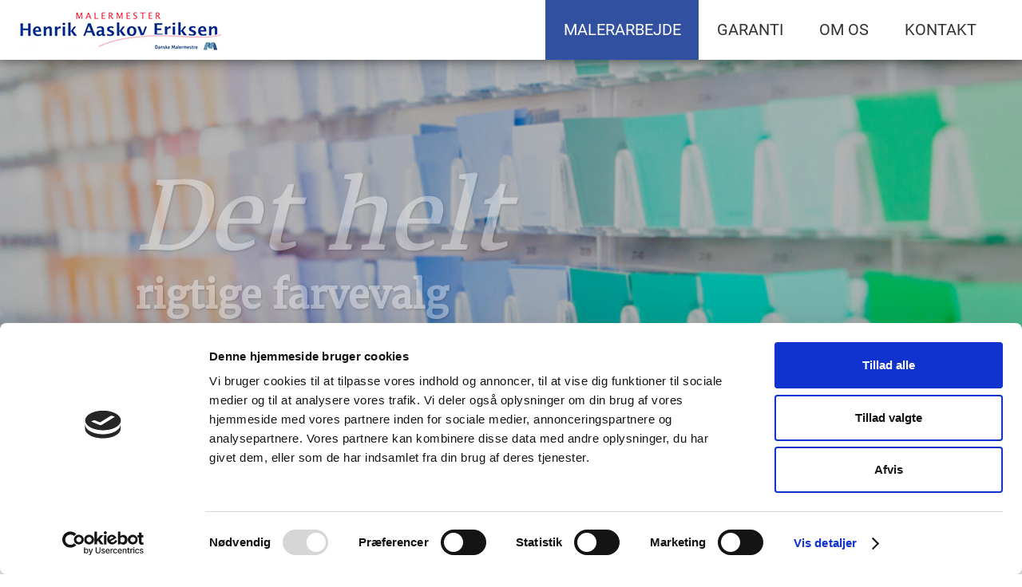

--- FILE ---
content_type: text/html; charset=UTF-8
request_url: https://aaskov-eriksen.dk/
body_size: 23951
content:
<!DOCTYPE HTML><html
lang="da"><head><meta
charset="UTF-8" /><title>Forside</title><script>var O3_ERR_GENERAL = 'An error occurred. Please try again.';</script> <script id="Cookiebot" src="https://consent.cookiebot.com/uc.js" data-cbid="69168924-3fc6-4090-8c43-8875c1046c51" data-blockingmode="auto" defer></script> <!--
Leveret af WEB2IT
https://www.web2it.dk
Telefon (+45) 66 19 00 00
--><meta
name="HandheldFriendly" content="true"><meta
name="viewport" content="width=device-width, initial-scale=1.0, maximum-scale=1.0, user-scalable=no, minimal-ui" /><meta
name="robots" content="all"><meta
name="revisit-after" content="7 Days"><!--[if IE]><meta
http-equiv="imagetoolbar" content="no" /><meta
http-equiv="X-UA-Compatible" content="IE=edge" />
<![endif]--><link
rel="shortcut icon" href="/cache/favicon.ico" type="image/x-icon" /><link
rel="apple-touch-icon" href="/cache/image-180x180x72x90-807226031478181099-icon.png" /><link
rel="apple-touch-icon" sizes="57x57" href="/cache/image-57x57x72x90-807226031478181099-icon.png" /><link
rel="apple-touch-icon" sizes="72x72" href="/cache/image-72x72x72x90-807226031478181099-icon.png" /><link
rel="apple-touch-icon" sizes="76x76" href="/cache/image-76x76x72x90-807226031478181099-icon.png" /><link
rel="apple-touch-icon" sizes="114x114" href="/cache/image-114x114x72x90-807226031478181099-icon.png" /><link
rel="apple-touch-icon" sizes="120x120" href="/cache/image-120x120x72x90-807226031478181099-icon.png" /><link
rel="apple-touch-icon" sizes="144x144" href="/cache/image-144x144x72x90-807226031478181099-icon.png" /><link
rel="apple-touch-icon" sizes="152x152" href="/cache/image-152x152x72x90-807226031478181099-icon.png" /><link
rel="apple-touch-icon" sizes="180x180" href="/cache/image-180x180x72x90-807226031478181099-icon.png" /><style>article,
aside,
details,
figcaption,
figure,
footer,
header,
hgroup,
main,
menu,
nav,
section,
summary{display:block}audio,
canvas,
progress,
video{display:inline-block;vertical-align:baseline}audio:not([controls]){display:none;height:0}[hidden],
template{display:none}a{background-color:transparent}a:active,
a:hover{outline:0}abbr[title]{border-bottom:1px dotted}b,
strong{font-weight:bold}dfn{font-style:italic}h1{margin: .67em 0;font-size:2em}mark{color:#000;background:#ff0}small{font-size:80%}sub,
sup{position:relative;font-size:75%;line-height:0;vertical-align:baseline}sup{top: -.5em}sub{bottom: -.25em}img{border:0}svg:not(:root){overflow:hidden}figure{margin:1em
40px}hr{height:0;-webkit-box-sizing:content-box;-moz-box-sizing:content-box;box-sizing:content-box}pre{overflow:auto}code,
kbd,
pre,
samp{font-family:monospace,monospace;font-size:1em}button,
input,
optgroup,
select,
textarea{margin:0;font:inherit;color:inherit}button{overflow:visible}button,
select{text-transform:none}button,
html input[type="button"],
input[type="reset"],
input[type="submit"]{-webkit-appearance:button;cursor:pointer}button[disabled],
html input[disabled]{cursor:default}button::-moz-focus-inner,
input::-moz-focus-inner{padding:0;border:0}input{line-height:normal}input[type="checkbox"],
input[type="radio"]{padding:0}input[type="number"]::-webkit-inner-spin-button,
input[type="number"]::-webkit-outer-spin-button{height:auto}input[type="search"]{-webkit-box-sizing:content-box;-moz-box-sizing:content-box;box-sizing:content-box;-webkit-appearance:textfield}input[type="search"]::-webkit-search-cancel-button,
input[type="search"]::-webkit-search-decoration{-webkit-appearance:none}fieldset{padding: .35em .625em .75em;margin:0
2px;border:1px
solid #c0c0c0}legend{padding:0;border:0}textarea{overflow:auto}optgroup{font-weight:bold}table{border-spacing:0;border-collapse:collapse}td,
th{padding:0}@media
print{*,
*:before,
*:after{color:#000 !important;text-shadow:none !important;background:transparent !important;-webkit-box-shadow:none !important;box-shadow:none !important}a,
a:visited{text-decoration:underline}a[href]:after{content:" (" attr(href) ")"}abbr[title]:after{content:" (" attr(title) ")"}a[href^="#"]:after,
a[href^="javascript:"]:after{content:""}pre,
blockquote{border:1px
solid #999;page-break-inside:avoid}thead{display:table-header-group}tr,
img{page-break-inside:avoid}img{max-width:100% !important}p,
h2,
h3{orphans:3;widows:3}h2,
h3{page-break-after:avoid}select{background:#fff !important}.navbar{display:none}.btn > .caret,
.dropup > .btn > .caret{border-top-color:#000 !important}.label{border:1px
solid #000}}html{font-size:10px;-webkit-tap-highlight-color:rgba(0, 0, 0, 0)}body{font-family:"Helvetica Neue",Helvetica,Arial,sans-serif;font-size:14px;line-height:1.42857143;color:#333;background-color:#fff}input,
button,
select,
textarea{font-family:inherit;font-size:inherit;line-height:inherit}a{color:#337ab7;text-decoration:none}a:hover,
a:focus{color:#23527c;text-decoration:underline}a:focus{outline:thin dotted;outline:5px
auto -webkit-focus-ring-color;outline-offset: -2px}figure{margin:0}img{vertical-align:middle}.img-responsive,
.thumbnail > img,
.thumbnail a > img,
.carousel-inner > .item > img,
.carousel-inner > .item > a > img{display:block;max-width:100%;height:auto}.img-rounded{border-radius:6px}.img-thumbnail{display:inline-block;max-width:100%;height:auto;padding:4px;line-height:1.42857143;background-color:#fff;border:1px
solid #ddd;border-radius:4px;-webkit-transition:all .2s ease-in-out;-o-transition:all .2s ease-in-out;transition:all .2s ease-in-out}.img-circle{border-radius:50%}hr{margin-top:20px;margin-bottom:20px;border:0;border-top:1px solid #eee}.sr-only{position:absolute;width:1px;height:1px;padding:0;margin: -1px;overflow:hidden;clip:rect(0, 0, 0, 0);border:0}.sr-only-focusable:active,
.sr-only-focusable:focus{position:static;width:auto;height:auto;margin:0;overflow:visible;clip:auto}[role="button"]{cursor:pointer}h1,
h2,
h3,
h4,
h5,
h6,
.h1,
.h2,
.h3,
.h4,
.h5,
.h6{font-family:inherit;font-weight:500;line-height:1.1;color:inherit}h1 small,
h2 small,
h3 small,
h4 small,
h5 small,
h6 small,
.h1 small,
.h2 small,
.h3 small,
.h4 small,
.h5 small,
.h6 small,
h1 .small,
h2 .small,
h3 .small,
h4 .small,
h5 .small,
h6 .small,
.h1 .small,
.h2 .small,
.h3 .small,
.h4 .small,
.h5 .small,
.h6
.small{font-weight:normal;line-height:1;color:#777}h1,
.h1,
h2,
.h2,
h3,
.h3{margin-top:20px;margin-bottom:10px}h1 small,
.h1 small,
h2 small,
.h2 small,
h3 small,
.h3 small,
h1 .small,
.h1 .small,
h2 .small,
.h2 .small,
h3 .small,
.h3
.small{font-size:65%}h4,
.h4,
h5,
.h5,
h6,
.h6{margin-top:10px;margin-bottom:10px}h4 small,
.h4 small,
h5 small,
.h5 small,
h6 small,
.h6 small,
h4 .small,
.h4 .small,
h5 .small,
.h5 .small,
h6 .small,
.h6
.small{font-size:75%}h1,
.h1{font-size:36px}h2,
.h2{font-size:30px}h3,
.h3{font-size:24px}h4,
.h4{font-size:18px}h5,
.h5{font-size:14px}h6,
.h6{font-size:12px}p{margin:0
0 10px}.lead{margin-bottom:20px;font-size:16px;font-weight:300;line-height:1.4}@media (min-width: 768px){.lead{font-size:21px}}small,
.small{font-size:85%}mark,
.mark{padding: .2em;background-color:#fcf8e3}.text-left{text-align:left}.text-right{text-align:right}.text-center{text-align:center}.text-justify{text-align:justify}.text-nowrap{white-space:nowrap}.text-lowercase{text-transform:lowercase}.text-uppercase{text-transform:uppercase}.text-capitalize{text-transform:capitalize}.text-muted{color:#777}.text-primary{color:#337ab7}a.text-primary:hover{color:#286090}.text-success{color:#3c763d}a.text-success:hover{color:#2b542c}.text-info{color:#31708f}a.text-info:hover{color:#245269}.text-warning{color:#8a6d3b}a.text-warning:hover{color:#66512c}.text-danger{color:#a94442}a.text-danger:hover{color:#843534}.bg-primary{color:#fff;background-color:#337ab7}a.bg-primary:hover{background-color:#286090}.bg-success{background-color:#dff0d8}a.bg-success:hover{background-color:#c1e2b3}.bg-info{background-color:#d9edf7}a.bg-info:hover{background-color:#afd9ee}.bg-warning{background-color:#fcf8e3}a.bg-warning:hover{background-color:#f7ecb5}.bg-danger{background-color:#f2dede}a.bg-danger:hover{background-color:#e4b9b9}.page-header{padding-bottom:9px;margin:40px
0 20px;border-bottom:1px solid #eee}ul,
ol{margin-top:0;margin-bottom:10px}ul ul,
ol ul,
ul ol,
ol
ol{margin-bottom:0}.list-unstyled{padding-left:0;list-style:none}.list-inline{padding-left:0;margin-left: -5px;list-style:none}.list-inline > li{display:inline-block;padding-right:5px;padding-left:5px}dl{margin-top:0;margin-bottom:20px}dt,
dd{line-height:1.42857143}dt{font-weight:bold}dd{margin-left:0}@media (min-width: 768px){.dl-horizontal
dt{float:left;width:160px;overflow:hidden;clear:left;text-align:right;text-overflow:ellipsis;white-space:nowrap}.dl-horizontal
dd{margin-left:180px}}abbr[title],
abbr[data-original-title]{cursor:help;border-bottom:1px dotted #777}.initialism{font-size:90%;text-transform:uppercase}blockquote{padding:10px
20px;margin:0
0 20px;font-size:17.5px;border-left:5px solid #eee}blockquote p:last-child,
blockquote ul:last-child,
blockquote ol:last-child{margin-bottom:0}blockquote footer,
blockquote small,
blockquote
.small{display:block;font-size:80%;line-height:1.42857143;color:#777}blockquote footer:before,
blockquote small:before,
blockquote .small:before{content:'\2014 \00A0'}.blockquote-reverse,
blockquote.pull-right{padding-right:15px;padding-left:0;text-align:right;border-right:5px solid #eee;border-left:0}.blockquote-reverse footer:before,
blockquote.pull-right footer:before,
.blockquote-reverse small:before,
blockquote.pull-right small:before,
.blockquote-reverse .small:before,
blockquote.pull-right .small:before{content:''}.blockquote-reverse footer:after,
blockquote.pull-right footer:after,
.blockquote-reverse small:after,
blockquote.pull-right small:after,
.blockquote-reverse .small:after,
blockquote.pull-right .small:after{content:'\00A0 \2014'}address{margin-bottom:20px;font-style:normal;line-height:1.42857143}code,
kbd,
pre,
samp{font-family:Menlo,Monaco,Consolas,"Courier New",monospace}code{padding:2px
4px;font-size:90%;color:#c7254e;background-color:#f9f2f4;border-radius:4px}kbd{padding:2px
4px;font-size:90%;color:#fff;background-color:#333;border-radius:3px;-webkit-box-shadow:inset 0 -1px 0 rgba(0, 0, 0, .25);box-shadow:inset 0 -1px 0 rgba(0, 0, 0, .25)}kbd
kbd{padding:0;font-size:100%;font-weight:bold;-webkit-box-shadow:none;box-shadow:none}pre{display:block;padding:9.5px;margin:0
0 10px;font-size:13px;line-height:1.42857143;color:#333;word-break:break-all;word-wrap:break-word;background-color:#f5f5f5;border:1px
solid #ccc;border-radius:4px}pre
code{padding:0;font-size:inherit;color:inherit;white-space:pre-wrap;background-color:transparent;border-radius:0}.pre-scrollable{max-height:340px;overflow-y:scroll}.container{padding-right:15px;padding-left:15px;margin-right:auto;margin-left:auto}@media (min-width: 768px){.container{width:750px}}@media (min-width: 992px){.container{width:970px}}@media (min-width: 1200px){.container{width:1170px}}.container-fluid{padding-right:15px;padding-left:15px;margin-right:auto;margin-left:auto}.row{margin-right: -15px;margin-left: -15px}.col-xs-1, .col-sm-1, .col-md-1, .col-lg-1, .col-xs-2, .col-sm-2, .col-md-2, .col-lg-2, .col-xs-3, .col-sm-3, .col-md-3, .col-lg-3, .col-xs-4, .col-sm-4, .col-md-4, .col-lg-4, .col-xs-5, .col-sm-5, .col-md-5, .col-lg-5, .col-xs-6, .col-sm-6, .col-md-6, .col-lg-6, .col-xs-7, .col-sm-7, .col-md-7, .col-lg-7, .col-xs-8, .col-sm-8, .col-md-8, .col-lg-8, .col-xs-9, .col-sm-9, .col-md-9, .col-lg-9, .col-xs-10, .col-sm-10, .col-md-10, .col-lg-10, .col-xs-11, .col-sm-11, .col-md-11, .col-lg-11, .col-xs-12, .col-sm-12, .col-md-12, .col-lg-12{position:relative;min-height:1px;padding-right:15px;padding-left:15px}.col-xs-1, .col-xs-2, .col-xs-3, .col-xs-4, .col-xs-5, .col-xs-6, .col-xs-7, .col-xs-8, .col-xs-9, .col-xs-10, .col-xs-11, .col-xs-12{float:left}.col-xs-12{width:100%}.col-xs-11{width:91.66666667%}.col-xs-10{width:83.33333333%}.col-xs-9{width:75%}.col-xs-8{width:66.66666667%}.col-xs-7{width:58.33333333%}.col-xs-6{width:50%}.col-xs-5{width:41.66666667%}.col-xs-4{width:33.33333333%}.col-xs-3{width:25%}.col-xs-2{width:16.66666667%}.col-xs-1{width:8.33333333%}.col-xs-pull-12{right:100%}.col-xs-pull-11{right:91.66666667%}.col-xs-pull-10{right:83.33333333%}.col-xs-pull-9{right:75%}.col-xs-pull-8{right:66.66666667%}.col-xs-pull-7{right:58.33333333%}.col-xs-pull-6{right:50%}.col-xs-pull-5{right:41.66666667%}.col-xs-pull-4{right:33.33333333%}.col-xs-pull-3{right:25%}.col-xs-pull-2{right:16.66666667%}.col-xs-pull-1{right:8.33333333%}.col-xs-pull-0{right:auto}.col-xs-push-12{left:100%}.col-xs-push-11{left:91.66666667%}.col-xs-push-10{left:83.33333333%}.col-xs-push-9{left:75%}.col-xs-push-8{left:66.66666667%}.col-xs-push-7{left:58.33333333%}.col-xs-push-6{left:50%}.col-xs-push-5{left:41.66666667%}.col-xs-push-4{left:33.33333333%}.col-xs-push-3{left:25%}.col-xs-push-2{left:16.66666667%}.col-xs-push-1{left:8.33333333%}.col-xs-push-0{left:auto}.col-xs-offset-12{margin-left:100%}.col-xs-offset-11{margin-left:91.66666667%}.col-xs-offset-10{margin-left:83.33333333%}.col-xs-offset-9{margin-left:75%}.col-xs-offset-8{margin-left:66.66666667%}.col-xs-offset-7{margin-left:58.33333333%}.col-xs-offset-6{margin-left:50%}.col-xs-offset-5{margin-left:41.66666667%}.col-xs-offset-4{margin-left:33.33333333%}.col-xs-offset-3{margin-left:25%}.col-xs-offset-2{margin-left:16.66666667%}.col-xs-offset-1{margin-left:8.33333333%}.col-xs-offset-0{margin-left:0}@media (min-width: 768px){.col-sm-1, .col-sm-2, .col-sm-3, .col-sm-4, .col-sm-5, .col-sm-6, .col-sm-7, .col-sm-8, .col-sm-9, .col-sm-10, .col-sm-11, .col-sm-12{float:left}.col-sm-12{width:100%}.col-sm-11{width:91.66666667%}.col-sm-10{width:83.33333333%}.col-sm-9{width:75%}.col-sm-8{width:66.66666667%}.col-sm-7{width:58.33333333%}.col-sm-6{width:50%}.col-sm-5{width:41.66666667%}.col-sm-4{width:33.33333333%}.col-sm-3{width:25%}.col-sm-2{width:16.66666667%}.col-sm-1{width:8.33333333%}.col-sm-pull-12{right:100%}.col-sm-pull-11{right:91.66666667%}.col-sm-pull-10{right:83.33333333%}.col-sm-pull-9{right:75%}.col-sm-pull-8{right:66.66666667%}.col-sm-pull-7{right:58.33333333%}.col-sm-pull-6{right:50%}.col-sm-pull-5{right:41.66666667%}.col-sm-pull-4{right:33.33333333%}.col-sm-pull-3{right:25%}.col-sm-pull-2{right:16.66666667%}.col-sm-pull-1{right:8.33333333%}.col-sm-pull-0{right:auto}.col-sm-push-12{left:100%}.col-sm-push-11{left:91.66666667%}.col-sm-push-10{left:83.33333333%}.col-sm-push-9{left:75%}.col-sm-push-8{left:66.66666667%}.col-sm-push-7{left:58.33333333%}.col-sm-push-6{left:50%}.col-sm-push-5{left:41.66666667%}.col-sm-push-4{left:33.33333333%}.col-sm-push-3{left:25%}.col-sm-push-2{left:16.66666667%}.col-sm-push-1{left:8.33333333%}.col-sm-push-0{left:auto}.col-sm-offset-12{margin-left:100%}.col-sm-offset-11{margin-left:91.66666667%}.col-sm-offset-10{margin-left:83.33333333%}.col-sm-offset-9{margin-left:75%}.col-sm-offset-8{margin-left:66.66666667%}.col-sm-offset-7{margin-left:58.33333333%}.col-sm-offset-6{margin-left:50%}.col-sm-offset-5{margin-left:41.66666667%}.col-sm-offset-4{margin-left:33.33333333%}.col-sm-offset-3{margin-left:25%}.col-sm-offset-2{margin-left:16.66666667%}.col-sm-offset-1{margin-left:8.33333333%}.col-sm-offset-0{margin-left:0}}@media (min-width: 992px){.col-md-1, .col-md-2, .col-md-3, .col-md-4, .col-md-5, .col-md-6, .col-md-7, .col-md-8, .col-md-9, .col-md-10, .col-md-11, .col-md-12{float:left}.col-md-12{width:100%}.col-md-11{width:91.66666667%}.col-md-10{width:83.33333333%}.col-md-9{width:75%}.col-md-8{width:66.66666667%}.col-md-7{width:58.33333333%}.col-md-6{width:50%}.col-md-5{width:41.66666667%}.col-md-4{width:33.33333333%}.col-md-3{width:25%}.col-md-2{width:16.66666667%}.col-md-1{width:8.33333333%}.col-md-pull-12{right:100%}.col-md-pull-11{right:91.66666667%}.col-md-pull-10{right:83.33333333%}.col-md-pull-9{right:75%}.col-md-pull-8{right:66.66666667%}.col-md-pull-7{right:58.33333333%}.col-md-pull-6{right:50%}.col-md-pull-5{right:41.66666667%}.col-md-pull-4{right:33.33333333%}.col-md-pull-3{right:25%}.col-md-pull-2{right:16.66666667%}.col-md-pull-1{right:8.33333333%}.col-md-pull-0{right:auto}.col-md-push-12{left:100%}.col-md-push-11{left:91.66666667%}.col-md-push-10{left:83.33333333%}.col-md-push-9{left:75%}.col-md-push-8{left:66.66666667%}.col-md-push-7{left:58.33333333%}.col-md-push-6{left:50%}.col-md-push-5{left:41.66666667%}.col-md-push-4{left:33.33333333%}.col-md-push-3{left:25%}.col-md-push-2{left:16.66666667%}.col-md-push-1{left:8.33333333%}.col-md-push-0{left:auto}.col-md-offset-12{margin-left:100%}.col-md-offset-11{margin-left:91.66666667%}.col-md-offset-10{margin-left:83.33333333%}.col-md-offset-9{margin-left:75%}.col-md-offset-8{margin-left:66.66666667%}.col-md-offset-7{margin-left:58.33333333%}.col-md-offset-6{margin-left:50%}.col-md-offset-5{margin-left:41.66666667%}.col-md-offset-4{margin-left:33.33333333%}.col-md-offset-3{margin-left:25%}.col-md-offset-2{margin-left:16.66666667%}.col-md-offset-1{margin-left:8.33333333%}.col-md-offset-0{margin-left:0}}@media (min-width: 1200px){.col-lg-1, .col-lg-2, .col-lg-3, .col-lg-4, .col-lg-5, .col-lg-6, .col-lg-7, .col-lg-8, .col-lg-9, .col-lg-10, .col-lg-11, .col-lg-12{float:left}.col-lg-12{width:100%}.col-lg-11{width:91.66666667%}.col-lg-10{width:83.33333333%}.col-lg-9{width:75%}.col-lg-8{width:66.66666667%}.col-lg-7{width:58.33333333%}.col-lg-6{width:50%}.col-lg-5{width:41.66666667%}.col-lg-4{width:33.33333333%}.col-lg-3{width:25%}.col-lg-2{width:16.66666667%}.col-lg-1{width:8.33333333%}.col-lg-pull-12{right:100%}.col-lg-pull-11{right:91.66666667%}.col-lg-pull-10{right:83.33333333%}.col-lg-pull-9{right:75%}.col-lg-pull-8{right:66.66666667%}.col-lg-pull-7{right:58.33333333%}.col-lg-pull-6{right:50%}.col-lg-pull-5{right:41.66666667%}.col-lg-pull-4{right:33.33333333%}.col-lg-pull-3{right:25%}.col-lg-pull-2{right:16.66666667%}.col-lg-pull-1{right:8.33333333%}.col-lg-pull-0{right:auto}.col-lg-push-12{left:100%}.col-lg-push-11{left:91.66666667%}.col-lg-push-10{left:83.33333333%}.col-lg-push-9{left:75%}.col-lg-push-8{left:66.66666667%}.col-lg-push-7{left:58.33333333%}.col-lg-push-6{left:50%}.col-lg-push-5{left:41.66666667%}.col-lg-push-4{left:33.33333333%}.col-lg-push-3{left:25%}.col-lg-push-2{left:16.66666667%}.col-lg-push-1{left:8.33333333%}.col-lg-push-0{left:auto}.col-lg-offset-12{margin-left:100%}.col-lg-offset-11{margin-left:91.66666667%}.col-lg-offset-10{margin-left:83.33333333%}.col-lg-offset-9{margin-left:75%}.col-lg-offset-8{margin-left:66.66666667%}.col-lg-offset-7{margin-left:58.33333333%}.col-lg-offset-6{margin-left:50%}.col-lg-offset-5{margin-left:41.66666667%}.col-lg-offset-4{margin-left:33.33333333%}.col-lg-offset-3{margin-left:25%}.col-lg-offset-2{margin-left:16.66666667%}.col-lg-offset-1{margin-left:8.33333333%}.col-lg-offset-0{margin-left:0}}table{background-color:transparent}caption{padding-top:8px;padding-bottom:8px;color:#777;text-align:left}th{text-align:left}.btn{display:inline-block;padding:6px
12px;margin-bottom:0;font-size:14px;font-weight:normal;line-height:1.42857143;text-align:center;white-space:nowrap;vertical-align:middle;-ms-touch-action:manipulation;touch-action:manipulation;cursor:pointer;-webkit-user-select:none;-moz-user-select:none;-ms-user-select:none;user-select:none;background-image:none;border:1px
solid transparent;border-radius:4px}.btn:focus,
.btn:active:focus,
.btn.active:focus,
.btn.focus,
.btn:active.focus,
.btn.active.focus{outline:thin dotted;outline:5px
auto -webkit-focus-ring-color;outline-offset: -2px}.btn:hover,
.btn:focus,
.btn.focus{color:#333;text-decoration:none}.btn:active,
.btn.active{background-image:none;outline:0;-webkit-box-shadow:inset 0 3px 5px rgba(0, 0, 0, .125);box-shadow:inset 0 3px 5px rgba(0, 0, 0, .125)}.btn.disabled,
.btn[disabled],
fieldset[disabled] .btn{pointer-events:none;cursor:not-allowed;filter:alpha(opacity=65);-webkit-box-shadow:none;box-shadow:none;opacity: .65}.btn-default{color:#333;background-color:#fff;border-color:#ccc}.btn-default:hover,
.btn-default:focus,
.btn-default.focus,
.btn-default:active,
.btn-default.active,
.open > .dropdown-toggle.btn-default{color:#333;background-color:#e6e6e6;border-color:#adadad}.btn-default:active,
.btn-default.active,
.open > .dropdown-toggle.btn-default{background-image:none}.btn-default.disabled,
.btn-default[disabled],
fieldset[disabled] .btn-default,
.btn-default.disabled:hover,
.btn-default[disabled]:hover,
fieldset[disabled] .btn-default:hover,
.btn-default.disabled:focus,
.btn-default[disabled]:focus,
fieldset[disabled] .btn-default:focus,
.btn-default.disabled.focus,
.btn-default[disabled].focus,
fieldset[disabled] .btn-default.focus,
.btn-default.disabled:active,
.btn-default[disabled]:active,
fieldset[disabled] .btn-default:active,
.btn-default.disabled.active,
.btn-default[disabled].active,
fieldset[disabled] .btn-default.active{background-color:#fff;border-color:#ccc}.btn-default
.badge{color:#fff;background-color:#333}.btn-primary{color:#fff;background-color:#337ab7;border-color:#2e6da4}.btn-primary:hover,
.btn-primary:focus,
.btn-primary.focus,
.btn-primary:active,
.btn-primary.active,
.open > .dropdown-toggle.btn-primary{color:#fff;background-color:#286090;border-color:#204d74}.btn-primary:active,
.btn-primary.active,
.open > .dropdown-toggle.btn-primary{background-image:none}.btn-primary.disabled,
.btn-primary[disabled],
fieldset[disabled] .btn-primary,
.btn-primary.disabled:hover,
.btn-primary[disabled]:hover,
fieldset[disabled] .btn-primary:hover,
.btn-primary.disabled:focus,
.btn-primary[disabled]:focus,
fieldset[disabled] .btn-primary:focus,
.btn-primary.disabled.focus,
.btn-primary[disabled].focus,
fieldset[disabled] .btn-primary.focus,
.btn-primary.disabled:active,
.btn-primary[disabled]:active,
fieldset[disabled] .btn-primary:active,
.btn-primary.disabled.active,
.btn-primary[disabled].active,
fieldset[disabled] .btn-primary.active{background-color:#337ab7;border-color:#2e6da4}.btn-primary
.badge{color:#337ab7;background-color:#fff}.btn-success{color:#fff;background-color:#5cb85c;border-color:#4cae4c}.btn-success:hover,
.btn-success:focus,
.btn-success.focus,
.btn-success:active,
.btn-success.active,
.open > .dropdown-toggle.btn-success{color:#fff;background-color:#449d44;border-color:#398439}.btn-success:active,
.btn-success.active,
.open > .dropdown-toggle.btn-success{background-image:none}.btn-success.disabled,
.btn-success[disabled],
fieldset[disabled] .btn-success,
.btn-success.disabled:hover,
.btn-success[disabled]:hover,
fieldset[disabled] .btn-success:hover,
.btn-success.disabled:focus,
.btn-success[disabled]:focus,
fieldset[disabled] .btn-success:focus,
.btn-success.disabled.focus,
.btn-success[disabled].focus,
fieldset[disabled] .btn-success.focus,
.btn-success.disabled:active,
.btn-success[disabled]:active,
fieldset[disabled] .btn-success:active,
.btn-success.disabled.active,
.btn-success[disabled].active,
fieldset[disabled] .btn-success.active{background-color:#5cb85c;border-color:#4cae4c}.btn-success
.badge{color:#5cb85c;background-color:#fff}.btn-info{color:#fff;background-color:#5bc0de;border-color:#46b8da}.btn-info:hover,
.btn-info:focus,
.btn-info.focus,
.btn-info:active,
.btn-info.active,
.open > .dropdown-toggle.btn-info{color:#fff;background-color:#31b0d5;border-color:#269abc}.btn-info:active,
.btn-info.active,
.open > .dropdown-toggle.btn-info{background-image:none}.btn-info.disabled,
.btn-info[disabled],
fieldset[disabled] .btn-info,
.btn-info.disabled:hover,
.btn-info[disabled]:hover,
fieldset[disabled] .btn-info:hover,
.btn-info.disabled:focus,
.btn-info[disabled]:focus,
fieldset[disabled] .btn-info:focus,
.btn-info.disabled.focus,
.btn-info[disabled].focus,
fieldset[disabled] .btn-info.focus,
.btn-info.disabled:active,
.btn-info[disabled]:active,
fieldset[disabled] .btn-info:active,
.btn-info.disabled.active,
.btn-info[disabled].active,
fieldset[disabled] .btn-info.active{background-color:#5bc0de;border-color:#46b8da}.btn-info
.badge{color:#5bc0de;background-color:#fff}.btn-warning{color:#fff;background-color:#f0ad4e;border-color:#eea236}.btn-warning:hover,
.btn-warning:focus,
.btn-warning.focus,
.btn-warning:active,
.btn-warning.active,
.open > .dropdown-toggle.btn-warning{color:#fff;background-color:#ec971f;border-color:#d58512}.btn-warning:active,
.btn-warning.active,
.open > .dropdown-toggle.btn-warning{background-image:none}.btn-warning.disabled,
.btn-warning[disabled],
fieldset[disabled] .btn-warning,
.btn-warning.disabled:hover,
.btn-warning[disabled]:hover,
fieldset[disabled] .btn-warning:hover,
.btn-warning.disabled:focus,
.btn-warning[disabled]:focus,
fieldset[disabled] .btn-warning:focus,
.btn-warning.disabled.focus,
.btn-warning[disabled].focus,
fieldset[disabled] .btn-warning.focus,
.btn-warning.disabled:active,
.btn-warning[disabled]:active,
fieldset[disabled] .btn-warning:active,
.btn-warning.disabled.active,
.btn-warning[disabled].active,
fieldset[disabled] .btn-warning.active{background-color:#f0ad4e;border-color:#eea236}.btn-warning
.badge{color:#f0ad4e;background-color:#fff}.btn-danger{color:#fff;background-color:#d9534f;border-color:#d43f3a}.btn-danger:hover,
.btn-danger:focus,
.btn-danger.focus,
.btn-danger:active,
.btn-danger.active,
.open > .dropdown-toggle.btn-danger{color:#fff;background-color:#c9302c;border-color:#ac2925}.btn-danger:active,
.btn-danger.active,
.open > .dropdown-toggle.btn-danger{background-image:none}.btn-danger.disabled,
.btn-danger[disabled],
fieldset[disabled] .btn-danger,
.btn-danger.disabled:hover,
.btn-danger[disabled]:hover,
fieldset[disabled] .btn-danger:hover,
.btn-danger.disabled:focus,
.btn-danger[disabled]:focus,
fieldset[disabled] .btn-danger:focus,
.btn-danger.disabled.focus,
.btn-danger[disabled].focus,
fieldset[disabled] .btn-danger.focus,
.btn-danger.disabled:active,
.btn-danger[disabled]:active,
fieldset[disabled] .btn-danger:active,
.btn-danger.disabled.active,
.btn-danger[disabled].active,
fieldset[disabled] .btn-danger.active{background-color:#d9534f;border-color:#d43f3a}.btn-danger
.badge{color:#d9534f;background-color:#fff}.btn-link{font-weight:normal;color:#337ab7;border-radius:0}.btn-link,
.btn-link:active,
.btn-link.active,
.btn-link[disabled],
fieldset[disabled] .btn-link{background-color:transparent;-webkit-box-shadow:none;box-shadow:none}.btn-link,
.btn-link:hover,
.btn-link:focus,
.btn-link:active{border-color:transparent}.btn-link:hover,
.btn-link:focus{color:#23527c;text-decoration:underline;background-color:transparent}.btn-link[disabled]:hover,
fieldset[disabled] .btn-link:hover,
.btn-link[disabled]:focus,
fieldset[disabled] .btn-link:focus{color:#777;text-decoration:none}.btn-lg,
.btn-group-lg > .btn{padding:10px
16px;font-size:18px;line-height:1.3333333;border-radius:6px}.btn-sm,
.btn-group-sm > .btn{padding:5px
10px;font-size:12px;line-height:1.5;border-radius:3px}.btn-xs,
.btn-group-xs > .btn{padding:1px
5px;font-size:12px;line-height:1.5;border-radius:3px}.btn-block{display:block;width:100%}.btn-block + .btn-block{margin-top:5px}input[type="submit"].btn-block,
input[type="reset"].btn-block,
input[type="button"].btn-block{width:100%}.fade{opacity:0;-webkit-transition:opacity .15s linear;-o-transition:opacity .15s linear;transition:opacity .15s linear}.fade.in{opacity:1}.collapse{display:none}.collapse.in{display:block}tr.collapse.in{display:table-row}tbody.collapse.in{display:table-row-group}.collapsing{position:relative;height:0;overflow:hidden;-webkit-transition-timing-function:ease;-o-transition-timing-function:ease;transition-timing-function:ease;-webkit-transition-duration: .35s;-o-transition-duration: .35s;transition-duration: .35s;-webkit-transition-property:height, visibility;-o-transition-property:height, visibility;transition-property:height, visibility}.caret{display:inline-block;width:0;height:0;margin-left:2px;vertical-align:middle;border-top:4px dashed;border-right:4px solid transparent;border-left:4px solid transparent}.dropup,
.dropdown{position:relative}.dropdown-toggle:focus{outline:0}.dropdown-menu{position:absolute;top:100%;left:0;z-index:1000;display:none;float:left;min-width:160px;padding:5px
0;margin:2px
0 0;font-size:14px;text-align:left;list-style:none;background-color:#fff;-webkit-background-clip:padding-box;background-clip:padding-box;border:1px
solid #ccc;border:1px
solid rgba(0, 0, 0, .15);border-radius:4px;-webkit-box-shadow:0 6px 12px rgba(0, 0, 0, .175);box-shadow:0 6px 12px rgba(0, 0, 0, .175)}.dropdown-menu.pull-right{right:0;left:auto}.dropdown-menu
.divider{height:1px;margin:9px
0;overflow:hidden;background-color:#e5e5e5}.dropdown-menu > li > a{display:block;padding:3px
20px;clear:both;font-weight:normal;line-height:1.42857143;color:#333;white-space:nowrap}.dropdown-menu > li > a:hover,
.dropdown-menu > li > a:focus{color:#262626;text-decoration:none;background-color:#f5f5f5}.dropdown-menu > .active > a,
.dropdown-menu > .active > a:hover,
.dropdown-menu > .active > a:focus{color:#fff;text-decoration:none;background-color:#337ab7;outline:0}.dropdown-menu > .disabled > a,
.dropdown-menu > .disabled > a:hover,
.dropdown-menu > .disabled > a:focus{color:#777}.dropdown-menu > .disabled > a:hover,
.dropdown-menu > .disabled > a:focus{text-decoration:none;cursor:not-allowed;background-color:transparent;background-image:none;filter:progid:DXImageTransform.Microsoft.gradient(enabled = false)}.open > .dropdown-menu{display:block}.open > a{outline:0}.dropdown-menu-right{right:0;left:auto}.dropdown-menu-left{right:auto;left:0}.dropdown-header{display:block;padding:3px
20px;font-size:12px;line-height:1.42857143;color:#777;white-space:nowrap}.dropdown-backdrop{position:fixed;top:0;right:0;bottom:0;left:0;z-index:990}.pull-right > .dropdown-menu{right:0;left:auto}.dropup .caret,
.navbar-fixed-bottom .dropdown
.caret{content:"";border-top:0;border-bottom:4px solid}.dropup .dropdown-menu,
.navbar-fixed-bottom .dropdown .dropdown-menu{top:auto;bottom:100%;margin-bottom:2px}@media (min-width: 768px){.navbar-right .dropdown-menu{right:0;left:auto}.navbar-right .dropdown-menu-left{right:auto;left:0}}.btn-group,
.btn-group-vertical{position:relative;display:inline-block;vertical-align:middle}.btn-group > .btn,
.btn-group-vertical > .btn{position:relative;float:left}.btn-group > .btn:hover,
.btn-group-vertical > .btn:hover,
.btn-group > .btn:focus,
.btn-group-vertical > .btn:focus,
.btn-group > .btn:active,
.btn-group-vertical > .btn:active,
.btn-group > .btn.active,
.btn-group-vertical > .btn.active{z-index:2}.btn-group .btn + .btn,
.btn-group .btn + .btn-group,
.btn-group .btn-group + .btn,
.btn-group .btn-group + .btn-group{margin-left: -1px}.btn-toolbar{margin-left: -5px}.btn-toolbar .btn-group,
.btn-toolbar .input-group{float:left}.btn-toolbar > .btn,
.btn-toolbar > .btn-group,
.btn-toolbar > .input-group{margin-left:5px}.btn-group > .btn:not(:first-child):not(:last-child):not(.dropdown-toggle){border-radius:0}.btn-group > .btn:first-child{margin-left:0}.btn-group > .btn:first-child:not(:last-child):not(.dropdown-toggle){border-top-right-radius:0;border-bottom-right-radius:0}.btn-group > .btn:last-child:not(:first-child),
.btn-group > .dropdown-toggle:not(:first-child){border-top-left-radius:0;border-bottom-left-radius:0}.btn-group > .btn-group{float:left}.btn-group > .btn-group:not(:first-child):not(:last-child) > .btn{border-radius:0}.btn-group > .btn-group:first-child:not(:last-child) > .btn:last-child,
.btn-group > .btn-group:first-child:not(:last-child) > .dropdown-toggle{border-top-right-radius:0;border-bottom-right-radius:0}.btn-group > .btn-group:last-child:not(:first-child) > .btn:first-child{border-top-left-radius:0;border-bottom-left-radius:0}.btn-group .dropdown-toggle:active,
.btn-group.open .dropdown-toggle{outline:0}.btn-group > .btn + .dropdown-toggle{padding-right:8px;padding-left:8px}.btn-group > .btn-lg + .dropdown-toggle{padding-right:12px;padding-left:12px}.btn-group.open .dropdown-toggle{-webkit-box-shadow:inset 0 3px 5px rgba(0, 0, 0, .125);box-shadow:inset 0 3px 5px rgba(0, 0, 0, .125)}.btn-group.open .dropdown-toggle.btn-link{-webkit-box-shadow:none;box-shadow:none}.btn
.caret{margin-left:0}.btn-lg
.caret{border-width:5px 5px 0;border-bottom-width:0}.dropup .btn-lg
.caret{border-width:0 5px 5px}.btn-group-vertical > .btn,
.btn-group-vertical > .btn-group,
.btn-group-vertical > .btn-group > .btn{display:block;float:none;width:100%;max-width:100%}.btn-group-vertical > .btn-group > .btn{float:none}.btn-group-vertical > .btn + .btn,
.btn-group-vertical > .btn + .btn-group,
.btn-group-vertical > .btn-group + .btn,
.btn-group-vertical > .btn-group + .btn-group{margin-top: -1px;margin-left:0}.btn-group-vertical > .btn:not(:first-child):not(:last-child){border-radius:0}.btn-group-vertical > .btn:first-child:not(:last-child){border-top-right-radius:4px;border-bottom-right-radius:0;border-bottom-left-radius:0}.btn-group-vertical > .btn:last-child:not(:first-child){border-top-left-radius:0;border-top-right-radius:0;border-bottom-left-radius:4px}.btn-group-vertical > .btn-group:not(:first-child):not(:last-child) > .btn{border-radius:0}.btn-group-vertical > .btn-group:first-child:not(:last-child) > .btn:last-child,
.btn-group-vertical > .btn-group:first-child:not(:last-child) > .dropdown-toggle{border-bottom-right-radius:0;border-bottom-left-radius:0}.btn-group-vertical > .btn-group:last-child:not(:first-child) > .btn:first-child{border-top-left-radius:0;border-top-right-radius:0}.btn-group-justified{display:table;width:100%;table-layout:fixed;border-collapse:separate}.btn-group-justified > .btn,
.btn-group-justified > .btn-group{display:table-cell;float:none;width:1%}.btn-group-justified > .btn-group
.btn{width:100%}.btn-group-justified > .btn-group .dropdown-menu{left:auto}[data-toggle="buttons"] > .btn input[type="radio"],
[data-toggle="buttons"] > .btn-group > .btn input[type="radio"],
[data-toggle="buttons"] > .btn input[type="checkbox"],
[data-toggle="buttons"] > .btn-group > .btn input[type="checkbox"]{position:absolute;clip:rect(0, 0, 0, 0);pointer-events:none}.input-group{position:relative;display:table;border-collapse:separate}.input-group[class*="col-"]{float:none;padding-right:0;padding-left:0}.input-group .form-control{position:relative;z-index:2;float:left;width:100%;margin-bottom:0}.input-group-lg > .form-control,
.input-group-lg > .input-group-addon,
.input-group-lg > .input-group-btn > .btn{height:46px;padding:10px
16px;font-size:18px;line-height:1.3333333;border-radius:6px}select.input-group-lg > .form-control,
select.input-group-lg > .input-group-addon,
select.input-group-lg > .input-group-btn > .btn{height:46px;line-height:46px}textarea.input-group-lg > .form-control,
textarea.input-group-lg > .input-group-addon,
textarea.input-group-lg > .input-group-btn > .btn,
select[multiple].input-group-lg > .form-control,
select[multiple].input-group-lg > .input-group-addon,
select[multiple].input-group-lg > .input-group-btn > .btn{height:auto}.input-group-sm > .form-control,
.input-group-sm > .input-group-addon,
.input-group-sm > .input-group-btn > .btn{height:30px;padding:5px
10px;font-size:12px;line-height:1.5;border-radius:3px}select.input-group-sm > .form-control,
select.input-group-sm > .input-group-addon,
select.input-group-sm > .input-group-btn > .btn{height:30px;line-height:30px}textarea.input-group-sm > .form-control,
textarea.input-group-sm > .input-group-addon,
textarea.input-group-sm > .input-group-btn > .btn,
select[multiple].input-group-sm > .form-control,
select[multiple].input-group-sm > .input-group-addon,
select[multiple].input-group-sm > .input-group-btn > .btn{height:auto}.input-group-addon,
.input-group-btn,
.input-group .form-control{display:table-cell}.input-group-addon:not(:first-child):not(:last-child),
.input-group-btn:not(:first-child):not(:last-child),
.input-group .form-control:not(:first-child):not(:last-child){border-radius:0}.input-group-addon,
.input-group-btn{width:1%;white-space:nowrap;vertical-align:middle}.input-group-addon{padding:6px
12px;font-size:14px;font-weight:normal;line-height:1;color:#555;text-align:center;background-color:#eee;border:1px
solid #ccc;border-radius:4px}.input-group-addon.input-sm{padding:5px
10px;font-size:12px;border-radius:3px}.input-group-addon.input-lg{padding:10px
16px;font-size:18px;border-radius:6px}.input-group-addon input[type="radio"],
.input-group-addon input[type="checkbox"]{margin-top:0}.input-group .form-control:first-child,
.input-group-addon:first-child,
.input-group-btn:first-child > .btn,
.input-group-btn:first-child > .btn-group > .btn,
.input-group-btn:first-child > .dropdown-toggle,
.input-group-btn:last-child > .btn:not(:last-child):not(.dropdown-toggle),
.input-group-btn:last-child > .btn-group:not(:last-child) > .btn{border-top-right-radius:0;border-bottom-right-radius:0}.input-group-addon:first-child{border-right:0}.input-group .form-control:last-child,
.input-group-addon:last-child,
.input-group-btn:last-child > .btn,
.input-group-btn:last-child > .btn-group > .btn,
.input-group-btn:last-child > .dropdown-toggle,
.input-group-btn:first-child > .btn:not(:first-child),
.input-group-btn:first-child > .btn-group:not(:first-child) > .btn{border-top-left-radius:0;border-bottom-left-radius:0}.input-group-addon:last-child{border-left:0}.input-group-btn{position:relative;font-size:0;white-space:nowrap}.input-group-btn > .btn{position:relative}.input-group-btn > .btn + .btn{margin-left: -1px}.input-group-btn > .btn:hover,
.input-group-btn > .btn:focus,
.input-group-btn > .btn:active{z-index:2}.input-group-btn:first-child > .btn,
.input-group-btn:first-child > .btn-group{margin-right: -1px}.input-group-btn:last-child > .btn,
.input-group-btn:last-child > .btn-group{margin-left: -1px}.nav{padding-left:0;margin-bottom:0;list-style:none}.nav > li{position:relative;display:block}.nav > li > a{position:relative;display:block;padding:10px
15px}.nav > li > a:hover,
.nav > li > a:focus{text-decoration:none;background-color:#eee}.nav > li.disabled > a{color:#777}.nav > li.disabled > a:hover,
.nav > li.disabled > a:focus{color:#777;text-decoration:none;cursor:not-allowed;background-color:transparent}.nav .open > a,
.nav .open > a:hover,
.nav .open > a:focus{background-color:#eee;border-color:#337ab7}.nav .nav-divider{height:1px;margin:9px
0;overflow:hidden;background-color:#e5e5e5}.nav > li > a > img{max-width:none}.nav-tabs{border-bottom:1px solid #ddd}.nav-tabs > li{float:left;margin-bottom: -1px}.nav-tabs > li > a{margin-right:2px;line-height:1.42857143;border:1px
solid transparent;border-radius:4px 4px 0 0}.nav-tabs > li > a:hover{border-color:#eee #eee #ddd}.nav-tabs > li.active > a,
.nav-tabs > li.active > a:hover,
.nav-tabs > li.active > a:focus{color:#555;cursor:default;background-color:#fff;border:1px
solid #ddd;border-bottom-color:transparent}.nav-tabs.nav-justified{width:100%;border-bottom:0}.nav-tabs.nav-justified > li{float:none}.nav-tabs.nav-justified > li > a{margin-bottom:5px;text-align:center}.nav-tabs.nav-justified > .dropdown .dropdown-menu{top:auto;left:auto}@media (min-width: 768px){.nav-tabs.nav-justified > li{display:table-cell;width:1%}.nav-tabs.nav-justified > li > a{margin-bottom:0}}.nav-tabs.nav-justified > li > a{margin-right:0;border-radius:4px}.nav-tabs.nav-justified > .active > a,
.nav-tabs.nav-justified > .active > a:hover,
.nav-tabs.nav-justified > .active > a:focus{border:1px
solid #ddd}@media (min-width: 768px){.nav-tabs.nav-justified > li > a{border-bottom:1px solid #ddd;border-radius:4px 4px 0 0}.nav-tabs.nav-justified > .active > a,
.nav-tabs.nav-justified > .active > a:hover,
.nav-tabs.nav-justified > .active > a:focus{border-bottom-color:#fff}}.nav-pills > li{float:left}.nav-pills > li > a{border-radius:4px}.nav-pills > li + li{margin-left:2px}.nav-pills > li.active > a,
.nav-pills > li.active > a:hover,
.nav-pills > li.active > a:focus{color:#fff;background-color:#337ab7}.nav-stacked > li{float:none}.nav-stacked > li + li{margin-top:2px;margin-left:0}.nav-justified{width:100%}.nav-justified > li{float:none}.nav-justified > li > a{margin-bottom:5px;text-align:center}.nav-justified > .dropdown .dropdown-menu{top:auto;left:auto}@media (min-width: 768px){.nav-justified > li{display:table-cell;width:1%}.nav-justified > li > a{margin-bottom:0}}.nav-tabs-justified{border-bottom:0}.nav-tabs-justified > li > a{margin-right:0;border-radius:4px}.nav-tabs-justified > .active > a,
.nav-tabs-justified > .active > a:hover,
.nav-tabs-justified > .active > a:focus{border:1px
solid #ddd}@media (min-width: 768px){.nav-tabs-justified > li > a{border-bottom:1px solid #ddd;border-radius:4px 4px 0 0}.nav-tabs-justified > .active > a,
.nav-tabs-justified > .active > a:hover,
.nav-tabs-justified > .active > a:focus{border-bottom-color:#fff}}.tab-content > .tab-pane{display:none}.tab-content > .active{display:block}.nav-tabs .dropdown-menu{margin-top: -1px;border-top-left-radius:0;border-top-right-radius:0}.navbar{position:relative;min-height:50px;margin-bottom:20px;border:1px
solid transparent}@media (min-width: 768px){.navbar{border-radius:4px}}@media (min-width: 768px){.navbar-header{float:left}}.navbar-collapse{padding-right:15px;padding-left:15px;overflow-x:visible;-webkit-overflow-scrolling:touch;border-top:1px solid transparent;-webkit-box-shadow:inset 0 1px 0 rgba(255, 255, 255, .1);box-shadow:inset 0 1px 0 rgba(255, 255, 255, .1)}.navbar-collapse.in{overflow-y:auto}@media (min-width: 768px){.navbar-collapse{width:auto;border-top:0;-webkit-box-shadow:none;box-shadow:none}.navbar-collapse.collapse{display:block !important;height:auto !important;padding-bottom:0;overflow:visible !important}.navbar-collapse.in{overflow-y:visible}.navbar-fixed-top .navbar-collapse,
.navbar-static-top .navbar-collapse,
.navbar-fixed-bottom .navbar-collapse{padding-right:0;padding-left:0}}.navbar-fixed-top .navbar-collapse,
.navbar-fixed-bottom .navbar-collapse{max-height:340px}@media (max-device-width: 480px) and (orientation: landscape){.navbar-fixed-top .navbar-collapse,
.navbar-fixed-bottom .navbar-collapse{max-height:200px}}.container > .navbar-header,
.container-fluid > .navbar-header,
.container > .navbar-collapse,
.container-fluid > .navbar-collapse{margin-right: -15px;margin-left: -15px}@media (min-width: 768px){.container > .navbar-header,
.container-fluid > .navbar-header,
.container > .navbar-collapse,
.container-fluid > .navbar-collapse{margin-right:0;margin-left:0}}.navbar-static-top{z-index:1000;border-width:0 0 1px}@media (min-width: 768px){.navbar-static-top{border-radius:0}}.navbar-fixed-top,
.navbar-fixed-bottom{position:fixed;right:0;left:0;z-index:1030}@media (min-width: 768px){.navbar-fixed-top,
.navbar-fixed-bottom{border-radius:0}}.navbar-fixed-top{top:0;border-width:0 0 1px}.navbar-fixed-bottom{bottom:0;margin-bottom:0;border-width:1px 0 0}.navbar-brand{float:left;height:50px;padding:15px
15px;font-size:18px;line-height:20px}.navbar-brand:hover,
.navbar-brand:focus{text-decoration:none}.navbar-brand > img{display:block}@media (min-width: 768px){.navbar > .container .navbar-brand,
.navbar > .container-fluid .navbar-brand{margin-left: -15px}}.navbar-toggle{position:relative;float:right;padding:9px
10px;margin-top:8px;margin-right:15px;margin-bottom:8px;background-color:transparent;background-image:none;border:1px
solid transparent;border-radius:4px}.navbar-toggle:focus{outline:0}.navbar-toggle .icon-bar{display:block;width:22px;height:2px;border-radius:1px}.navbar-toggle .icon-bar + .icon-bar{margin-top:4px}@media (min-width: 768px){.navbar-toggle{display:none}}.navbar-nav{margin:7.5px -15px}.navbar-nav > li > a{padding-top:10px;padding-bottom:10px;line-height:20px}@media (max-width: 767px){.navbar-nav .open .dropdown-menu{position:static;float:none;width:auto;margin-top:0;background-color:transparent;border:0;-webkit-box-shadow:none;box-shadow:none}.navbar-nav .open .dropdown-menu > li > a,
.navbar-nav .open .dropdown-menu .dropdown-header{padding:5px
15px 5px 25px}.navbar-nav .open .dropdown-menu > li > a{line-height:20px}.navbar-nav .open .dropdown-menu > li > a:hover,
.navbar-nav .open .dropdown-menu > li > a:focus{background-image:none}}@media (min-width: 768px){.navbar-nav{float:left;margin:0}.navbar-nav > li{float:left}.navbar-nav > li > a{padding-top:15px;padding-bottom:15px}}.navbar-form{padding:10px
15px;margin-top:8px;margin-right: -15px;margin-bottom:8px;margin-left: -15px;border-top:1px solid transparent;border-bottom:1px solid transparent;-webkit-box-shadow:inset 0 1px 0 rgba(255, 255, 255, .1), 0 1px 0 rgba(255, 255, 255, .1);box-shadow:inset 0 1px 0 rgba(255, 255, 255, .1), 0 1px 0 rgba(255, 255, 255, .1)}@media (min-width: 768px){.navbar-form .form-group{display:inline-block;margin-bottom:0;vertical-align:middle}.navbar-form .form-control{display:inline-block;width:auto;vertical-align:middle}.navbar-form .form-control-static{display:inline-block}.navbar-form .input-group{display:inline-table;vertical-align:middle}.navbar-form .input-group .input-group-addon,
.navbar-form .input-group .input-group-btn,
.navbar-form .input-group .form-control{width:auto}.navbar-form .input-group > .form-control{width:100%}.navbar-form .control-label{margin-bottom:0;vertical-align:middle}.navbar-form .radio,
.navbar-form
.checkbox{display:inline-block;margin-top:0;margin-bottom:0;vertical-align:middle}.navbar-form .radio label,
.navbar-form .checkbox
label{padding-left:0}.navbar-form .radio input[type="radio"],
.navbar-form .checkbox input[type="checkbox"]{position:relative;margin-left:0}.navbar-form .has-feedback .form-control-feedback{top:0}}@media (max-width: 767px){.navbar-form .form-group{margin-bottom:5px}.navbar-form .form-group:last-child{margin-bottom:0}}@media (min-width: 768px){.navbar-form{width:auto;padding-top:0;padding-bottom:0;margin-right:0;margin-left:0;border:0;-webkit-box-shadow:none;box-shadow:none}}.navbar-nav > li > .dropdown-menu{margin-top:0;border-top-left-radius:0;border-top-right-radius:0}.navbar-fixed-bottom .navbar-nav > li > .dropdown-menu{margin-bottom:0;border-top-left-radius:4px;border-top-right-radius:4px;border-bottom-right-radius:0;border-bottom-left-radius:0}.navbar-btn{margin-top:8px;margin-bottom:8px}.navbar-btn.btn-sm{margin-top:10px;margin-bottom:10px}.navbar-btn.btn-xs{margin-top:14px;margin-bottom:14px}.navbar-text{margin-top:15px;margin-bottom:15px}@media (min-width: 768px){.navbar-text{float:left;margin-right:15px;margin-left:15px}}@media (min-width: 768px){.navbar-left{float:left !important}.navbar-right{float:right !important;margin-right: -15px}.navbar-right ~ .navbar-right{margin-right:0}}.navbar-default{background-color:#f8f8f8;border-color:#e7e7e7}.navbar-default .navbar-brand{color:#777}.navbar-default .navbar-brand:hover,
.navbar-default .navbar-brand:focus{color:#5e5e5e;background-color:transparent}.navbar-default .navbar-text{color:#777}.navbar-default .navbar-nav > li > a{color:#777}.navbar-default .navbar-nav > li > a:hover,
.navbar-default .navbar-nav > li > a:focus{color:#333;background-color:transparent}.navbar-default .navbar-nav > .active > a,
.navbar-default .navbar-nav > .active > a:hover,
.navbar-default .navbar-nav > .active > a:focus{color:#555;background-color:#e7e7e7}.navbar-default .navbar-nav > .disabled > a,
.navbar-default .navbar-nav > .disabled > a:hover,
.navbar-default .navbar-nav > .disabled > a:focus{color:#ccc;background-color:transparent}.navbar-default .navbar-toggle{border-color:#ddd}.navbar-default .navbar-toggle:hover,
.navbar-default .navbar-toggle:focus{background-color:#ddd}.navbar-default .navbar-toggle .icon-bar{background-color:#888}.navbar-default .navbar-collapse,
.navbar-default .navbar-form{border-color:#e7e7e7}.navbar-default .navbar-nav > .open > a,
.navbar-default .navbar-nav > .open > a:hover,
.navbar-default .navbar-nav > .open > a:focus{color:#555;background-color:#e7e7e7}@media (max-width: 767px){.navbar-default .navbar-nav .open .dropdown-menu > li > a{color:#777}.navbar-default .navbar-nav .open .dropdown-menu > li > a:hover,
.navbar-default .navbar-nav .open .dropdown-menu > li > a:focus{color:#333;background-color:transparent}.navbar-default .navbar-nav .open .dropdown-menu > .active > a,
.navbar-default .navbar-nav .open .dropdown-menu > .active > a:hover,
.navbar-default .navbar-nav .open .dropdown-menu > .active > a:focus{color:#555;background-color:#e7e7e7}.navbar-default .navbar-nav .open .dropdown-menu > .disabled > a,
.navbar-default .navbar-nav .open .dropdown-menu > .disabled > a:hover,
.navbar-default .navbar-nav .open .dropdown-menu > .disabled > a:focus{color:#ccc;background-color:transparent}}.navbar-default .navbar-link{color:#777}.navbar-default .navbar-link:hover{color:#333}.navbar-default .btn-link{color:#777}.navbar-default .btn-link:hover,
.navbar-default .btn-link:focus{color:#333}.navbar-default .btn-link[disabled]:hover,
fieldset[disabled] .navbar-default .btn-link:hover,
.navbar-default .btn-link[disabled]:focus,
fieldset[disabled] .navbar-default .btn-link:focus{color:#ccc}.navbar-inverse{background-color:#222;border-color:#080808}.navbar-inverse .navbar-brand{color:#9d9d9d}.navbar-inverse .navbar-brand:hover,
.navbar-inverse .navbar-brand:focus{color:#fff;background-color:transparent}.navbar-inverse .navbar-text{color:#9d9d9d}.navbar-inverse .navbar-nav > li > a{color:#9d9d9d}.navbar-inverse .navbar-nav > li > a:hover,
.navbar-inverse .navbar-nav > li > a:focus{color:#fff;background-color:transparent}.navbar-inverse .navbar-nav > .active > a,
.navbar-inverse .navbar-nav > .active > a:hover,
.navbar-inverse .navbar-nav > .active > a:focus{color:#fff;background-color:#080808}.navbar-inverse .navbar-nav > .disabled > a,
.navbar-inverse .navbar-nav > .disabled > a:hover,
.navbar-inverse .navbar-nav > .disabled > a:focus{color:#444;background-color:transparent}.navbar-inverse .navbar-toggle{border-color:#333}.navbar-inverse .navbar-toggle:hover,
.navbar-inverse .navbar-toggle:focus{background-color:#333}.navbar-inverse .navbar-toggle .icon-bar{background-color:#fff}.navbar-inverse .navbar-collapse,
.navbar-inverse .navbar-form{border-color:#101010}.navbar-inverse .navbar-nav > .open > a,
.navbar-inverse .navbar-nav > .open > a:hover,
.navbar-inverse .navbar-nav > .open > a:focus{color:#fff;background-color:#080808}@media (max-width: 767px){.navbar-inverse .navbar-nav .open .dropdown-menu > .dropdown-header{border-color:#080808}.navbar-inverse .navbar-nav .open .dropdown-menu
.divider{background-color:#080808}.navbar-inverse .navbar-nav .open .dropdown-menu > li > a{color:#9d9d9d}.navbar-inverse .navbar-nav .open .dropdown-menu > li > a:hover,
.navbar-inverse .navbar-nav .open .dropdown-menu > li > a:focus{color:#fff;background-color:transparent}.navbar-inverse .navbar-nav .open .dropdown-menu > .active > a,
.navbar-inverse .navbar-nav .open .dropdown-menu > .active > a:hover,
.navbar-inverse .navbar-nav .open .dropdown-menu > .active > a:focus{color:#fff;background-color:#080808}.navbar-inverse .navbar-nav .open .dropdown-menu > .disabled > a,
.navbar-inverse .navbar-nav .open .dropdown-menu > .disabled > a:hover,
.navbar-inverse .navbar-nav .open .dropdown-menu > .disabled > a:focus{color:#444;background-color:transparent}}.navbar-inverse .navbar-link{color:#9d9d9d}.navbar-inverse .navbar-link:hover{color:#fff}.navbar-inverse .btn-link{color:#9d9d9d}.navbar-inverse .btn-link:hover,
.navbar-inverse .btn-link:focus{color:#fff}.navbar-inverse .btn-link[disabled]:hover,
fieldset[disabled] .navbar-inverse .btn-link:hover,
.navbar-inverse .btn-link[disabled]:focus,
fieldset[disabled] .navbar-inverse .btn-link:focus{color:#444}.clearfix:before,
.clearfix:after,
.dl-horizontal dd:before,
.dl-horizontal dd:after,
.container:before,
.container:after,
.container-fluid:before,
.container-fluid:after,
.row:before,
.row:after,
.form-horizontal .form-group:before,
.form-horizontal .form-group:after,
.btn-toolbar:before,
.btn-toolbar:after,
.btn-group-vertical > .btn-group:before,
.btn-group-vertical > .btn-group:after,
.nav:before,
.nav:after,
.navbar:before,
.navbar:after,
.navbar-header:before,
.navbar-header:after,
.navbar-collapse:before,
.navbar-collapse:after,
.pager:before,
.pager:after,
.panel-body:before,
.panel-body:after,
.modal-footer:before,
.modal-footer:after{display:table;content:" "}.clearfix:after,
.dl-horizontal dd:after,
.container:after,
.container-fluid:after,
.row:after,
.form-horizontal .form-group:after,
.btn-toolbar:after,
.btn-group-vertical > .btn-group:after,
.nav:after,
.navbar:after,
.navbar-header:after,
.navbar-collapse:after,
.pager:after,
.panel-body:after,
.modal-footer:after{clear:both}.center-block{display:block;margin-right:auto;margin-left:auto}.pull-right{float:right !important}.pull-left{float:left !important}.hide{display:none !important}.show{display:block !important}.invisible{visibility:hidden}.text-hide{font:0/0 a;color:transparent;text-shadow:none;background-color:transparent;border:0}.hidden{display:none !important}.affix{position:fixed}@-ms-viewport{width:device-width}.visible-xs,
.visible-sm,
.visible-md,
.visible-lg{display:none !important}.visible-xs-block,
.visible-xs-inline,
.visible-xs-inline-block,
.visible-sm-block,
.visible-sm-inline,
.visible-sm-inline-block,
.visible-md-block,
.visible-md-inline,
.visible-md-inline-block,
.visible-lg-block,
.visible-lg-inline,
.visible-lg-inline-block{display:none !important}@media (max-width: 767px){.visible-xs{display:block !important}table.visible-xs{display:table}tr.visible-xs{display:table-row !important}th.visible-xs,
td.visible-xs{display:table-cell !important}}@media (max-width: 767px){.visible-xs-block{display:block !important}}@media (max-width: 767px){.visible-xs-inline{display:inline !important}}@media (max-width: 767px){.visible-xs-inline-block{display:inline-block !important}}@media (min-width: 768px) and (max-width: 991px){.visible-sm{display:block !important}table.visible-sm{display:table}tr.visible-sm{display:table-row !important}th.visible-sm,
td.visible-sm{display:table-cell !important}}@media (min-width: 768px) and (max-width: 991px){.visible-sm-block{display:block !important}}@media (min-width: 768px) and (max-width: 991px){.visible-sm-inline{display:inline !important}}@media (min-width: 768px) and (max-width: 991px){.visible-sm-inline-block{display:inline-block !important}}@media (min-width: 992px) and (max-width: 1199px){.visible-md{display:block !important}table.visible-md{display:table}tr.visible-md{display:table-row !important}th.visible-md,
td.visible-md{display:table-cell !important}}@media (min-width: 992px) and (max-width: 1199px){.visible-md-block{display:block !important}}@media (min-width: 992px) and (max-width: 1199px){.visible-md-inline{display:inline !important}}@media (min-width: 992px) and (max-width: 1199px){.visible-md-inline-block{display:inline-block !important}}@media (min-width: 1200px){.visible-lg{display:block !important}table.visible-lg{display:table}tr.visible-lg{display:table-row !important}th.visible-lg,
td.visible-lg{display:table-cell !important}}@media (min-width: 1200px){.visible-lg-block{display:block !important}}@media (min-width: 1200px){.visible-lg-inline{display:inline !important}}@media (min-width: 1200px){.visible-lg-inline-block{display:inline-block !important}}@media (max-width: 767px){.hidden-xs{display:none !important}}@media (min-width: 768px) and (max-width: 991px){.hidden-sm{display:none !important}}@media (min-width: 992px) and (max-width: 1199px){.hidden-md{display:none !important}}@media (min-width: 1200px){.hidden-lg{display:none !important}}.visible-print{display:none !important}@media
print{.visible-print{display:block !important}table.visible-print{display:table}tr.visible-print{display:table-row !important}th.visible-print,
td.visible-print{display:table-cell !important}}.visible-print-block{display:none !important}@media
print{.visible-print-block{display:block !important}}.visible-print-inline{display:none !important}@media
print{.visible-print-inline{display:inline !important}}.visible-print-inline-block{display:none !important}@media
print{.visible-print-inline-block{display:inline-block !important}}@media
print{.hidden-print{display:none !important}}.dropdown-submenu{position:relative}.dropdown-submenu>.dropdown-menu{top:0;left:100%;margin-top:-6px;margin-left:-1px;-webkit-border-radius:0 0px 6px 6px;-moz-border-radius:0 0px 6px 6px;border-radius:0 0px 6px 6px}.dropdown-submenu:hover>.dropdown-menu{display:block}.dropdown-submenu>a:after{display:block;content:" ";float:right;width:0;height:0;border-color:transparent;border-style:solid;border-width:5px 0 5px 5px;border-left-color:#ccc;margin-top:5px;margin-right:-10px}.dropdown-submenu:hover>a:after{border-left-color:#fff}.dropdown-submenu.pull-left{float:none}.dropdown-submenu.pull-left>.dropdown-menu{left:-100%;margin-left:10px;-webkit-border-radius:6px 0 6px 6px;-moz-border-radius:6px 0 6px 6px;border-radius:6px 0 6px 6px}@font-face{font-family:'FontAwesome';src:url('/css/fonts/awesome/fontawesome-webfont.eot?v=4.5.0');src:url('/css/fonts/awesome/fontawesome-webfont.eot?#iefix&v=4.5.0') format('embedded-opentype'),
url('/css/fonts/awesome/fontawesome-webfont.woff2?v=4.5.0') format('woff2'),
url('/css/fonts/awesome/fontawesome-webfont.woff?v=4.5.0') format('woff'),
url('/css/fonts/awesome/fontawesome-webfont.ttf?v=4.5.0') format('truetype'),
url('/css/fonts/awesome/fontawesome-webfont.svg?v=4.5.0#fontawesomeregular') format('svg');font-weight:normal;font-style:normal}.fa{display:inline-block;font:normal normal normal 14px/1 FontAwesome;font-size:inherit;text-rendering:auto;-webkit-font-smoothing:antialiased;-moz-osx-font-smoothing:grayscale}.fa-lg{font-size:1.33333333em;line-height:0.75em;vertical-align: -15%}.fa-2x{font-size:2em}.fa-3x{font-size:3em}.fa-4x{font-size:4em}.fa-5x{font-size:5em}.fa-fw{width:1.28571429em;text-align:center}.fa-ul{padding-left:0;margin-left:2.14285714em;list-style-type:none}.fa-ul > li{position:relative}.fa-li{position:absolute;left: -2.14285714em;width:2.14285714em;top:0.14285714em;text-align:center}.fa-li.fa-lg{left: -1.85714286em}.fa-border{padding: .2em .25em .15em;border:solid 0.08em #eee;border-radius: .1em}.fa-pull-left{float:left}.fa-pull-right{float:right}.fa.fa-pull-left{margin-right: .3em}.fa.fa-pull-right{margin-left: .3em}.pull-right{float:right}.pull-left{float:left}.fa.pull-left{margin-right: .3em}.fa.pull-right{margin-left: .3em}.fa-spin{-webkit-animation:fa-spin 2s infinite linear;animation:fa-spin 2s infinite linear}.fa-pulse{-webkit-animation:fa-spin 1s infinite steps(8);animation:fa-spin 1s infinite steps(8)}@-webkit-keyframes fa-spin{0%{-webkit-transform:rotate(0deg);transform:rotate(0deg)}100%{-webkit-transform:rotate(359deg);transform:rotate(359deg)}}@keyframes fa-spin{0%{-webkit-transform:rotate(0deg);transform:rotate(0deg)}100%{-webkit-transform:rotate(359deg);transform:rotate(359deg)}}.fa-rotate-90{filter:progid:DXImageTransform.Microsoft.BasicImage(rotation=1);-webkit-transform:rotate(90deg);-ms-transform:rotate(90deg);transform:rotate(90deg)}.fa-rotate-180{filter:progid:DXImageTransform.Microsoft.BasicImage(rotation=2);-webkit-transform:rotate(180deg);-ms-transform:rotate(180deg);transform:rotate(180deg)}.fa-rotate-270{filter:progid:DXImageTransform.Microsoft.BasicImage(rotation=3);-webkit-transform:rotate(270deg);-ms-transform:rotate(270deg);transform:rotate(270deg)}.fa-flip-horizontal{filter:progid:DXImageTransform.Microsoft.BasicImage(rotation=0, mirror=1);-webkit-transform:scale(-1, 1);-ms-transform:scale(-1, 1);transform:scale(-1, 1)}.fa-flip-vertical{filter:progid:DXImageTransform.Microsoft.BasicImage(rotation=2, mirror=1);-webkit-transform:scale(1, -1);-ms-transform:scale(1, -1);transform:scale(1, -1)}:root .fa-rotate-90,
:root .fa-rotate-180,
:root .fa-rotate-270,
:root .fa-flip-horizontal,
:root .fa-flip-vertical{filter:none}.fa-stack{position:relative;display:inline-block;width:2em;height:2em;line-height:2em;vertical-align:middle}.fa-stack-1x,
.fa-stack-2x{position:absolute;left:0;width:100%;text-align:center}.fa-stack-1x{line-height:inherit}.fa-stack-2x{font-size:2em}.fa-inverse{color:#fff}.fa-angle-down:before{content:"\f107"}@charset "UTF-8";.animated{-webkit-animation-duration:1s;animation-duration:1s;-webkit-animation-fill-mode:both;animation-fill-mode:both}.in-fullscreen
.animated{-webkit-animation-fill-mode:none;animation-fill-mode:none}.animated.infinite{-webkit-animation-iteration-count:infinite;animation-iteration-count:infinite}.animated.hinge{-webkit-animation-duration:2s;animation-duration:2s}@-webkit-keyframes
fadeIn{from{opacity:0}to{opacity:1}}@keyframes
fadeIn{from{opacity:0}to{opacity:1}}.fadeIn{-webkit-animation-name:fadeIn;animation-name:fadeIn}@-webkit-keyframes
fadeInUp{from{opacity:0;-webkit-transform:translate3d(0, 100%, 0);transform:translate3d(0, 100%, 0)}to{opacity:1;-webkit-transform:none;transform:none}}@keyframes
fadeInUp{from{opacity:0;-webkit-transform:translate3d(0, 100%, 0);transform:translate3d(0, 100%, 0)}to{opacity:1;-webkit-transform:none;transform:none}}.fadeInUp{-webkit-animation-name:fadeInUp;animation-name:fadeInUp}div.gallerie-loading{position:absolute;top:0px;bottom:0px;left:0px;right:0px;width:32px;height:32px;margin:auto;z-index:10000;background:url("/j/gallerie/loading.png");background-repeat:no-repeat;background-position:center}.gallerie-text{max-width:60%;min-width:200px;margin:0px
10px;vertical-align:bottom;padding-top:10px}.gallerie-text
div{width:100%;text-overflow:ellipsis}.gallerie-title{white-space:nowrap;overflow:hidden;text-overflow:ellipsis}.gallerie-index{}.gallerie-control{font-size:30px;min-width:40px;min-height:40px;padding:5px;margin:0px;border:2px
solid transparent;vertical-align:top;border-radius:100%;-webkit-touch-callout:none;-webkit-user-select:none;-khtml-user-select:none;-moz-user-select:none;-ms-user-select:none;user-select:none;transition:all 500ms;-webkit-transition:all 500ms;-moz-transition:all 500ms;-ms-transition:all 500ms;-o-transition:all 500ms}.gallerie-control,
.gallerie-control:hover{background:#222;border:2px
solid white;border-radius:100%;cursor:pointer}.gallerie-control-previous{position:absolute;left:10px}.gallerie-control-next{position:absolute;right:10px}.gallerie-control-close{position:absolute;right:10px;top:10px;color:#fff;text-align:center}.gallerie-overlay{position:fixed;left:0px;top:0px;width:100%;height:100%;background-color:rgba(0,0,0,0.9);z-index:1000}.gallerie-imagebox{width:100%;height:70%;position:relative;top:0px;left:0px;margin:20px
0px}.gallerie-imagebox
img{position:absolute;top:0px;bottom:0px;left:0px;right:0px;margin:auto;border:4px
solid white;border-radius:5px;transition:all 500ms;-webkit-transition:all 500ms;-moz-transition:all 500ms;-ms-transition:all 500ms;-o-transition:all 500ms}.gallerie-imagebox:after{content:".";visibility:hidden;display:block;height:0;clear:both}.gallerie-captionbox{color:white;width:100%;height:50px;position:relative;top:0px;left:0px;text-align:center;padding:5px
0px 15px 0px}.gallerie-captionbox:after{content:".";visibility:hidden;display:block;height:0;clear:both}.gallerie-captionbox > div{display:inline-block}.gallerie-thumbbox{height:80px;min-width:100%;position:relative;top:0px;left:0px;margin:0px
auto;text-align:center;float:left;white-space:nowrap;-webkit-touch-callout:none;-webkit-user-select:none;-khtml-user-select:none;-moz-user-select:none;-ms-user-select:none;user-select:none}@media (max-width: 767px){.gallerie-thumbbox{display:none !important}}.gallerie-thumbbox
ul{position:relative;list-style-type:none;margin:0px
!important;padding:0px
!important;left:0px}.gallerie-thumbbox
li{width:75px;height:75px;display:inline-block;text-align:center;margin:0px
10px 0px 10px;cursor:pointer}.gallerie-thumbbox
img{max-width:100%;max-height:100%;border:2px
solid #fff;border-radius:5px;opacity:0.60;vertical-align:middle}.gallerie-thumbbox-hover
img{opacity:1.0;border-color:#fff}.gallerie-thumbbox-selected
img{opacity:1.0;border-color:#fff}.gallerie-imagebox
img{transition:all 500ms;-webkit-transition:all 500ms;-moz-transition:all 500ms;-ms-transition:all 500ms;-o-transition:all 500ms}.gallerie-imagebox
.loading{opacity:0.7}.parallax{position:relative;overflow:hidden}.parallax_image, .parallax_pattern{position:absolute;top:0;left:0;right:0;height:100%;background-position:center center;will-change:transform}.parallax_image{background-repeat:no-repeat;-webkit-background-size:cover;background-size:cover}.parallax_pattern{background-repeat:repeat}.parallax_cnt{position:relative}.sf-menu, .sf-menu
*{margin:0;padding:0;list-style:none}.sf-menu
li{position:relative}.sf-menu
ul{position:absolute;display:none;top:100%;left:0;z-index:99}.sf-menu > li{float:left}.sf-menu li:hover > ul,
.sf-menu li.sfHover > ul{display:block}.sf-menu
a{display:block;position:relative}.sf-menu ul
ul{top:0;left:100%}.sf-menu{float:left;margin-bottom:1em}.sf-menu
ul{box-shadow:2px 2px 6px rgba(0,0,0,.2);min-width:12em;*width:12em}.sf-menu
a{border-left:1px solid #fff;border-top:1px solid #dFeEFF;border-top:1px solid rgba(255,255,255,.5);padding: .75em 1em;text-decoration:none;zoom:1}.sf-menu
a{color:#13a}.sf-menu
li{background:#BDD2FF;white-space:nowrap;*white-space:normal;-webkit-transition:background .2s;transition:background .2s}.sf-menu ul
li{background:#AABDE6}.sf-menu ul ul
li{background:#9AAEDB}.sf-menu li:hover,
.sf-menu
li.sfHover{background:#CFDEFF;-webkit-transition:none;transition:none}.sf-arrows .sf-with-ul{padding-right:2.5em;*padding-right:1em}.sf-arrows .sf-with-ul:after{content:'';position:absolute;top:50%;right:1em;margin-top: -3px;height:0;width:0;border:5px
solid transparent;border-top-color:#dFeEFF;border-top-color:rgba(255,255,255,.5)}.sf-arrows > li > .sf-with-ul:focus:after,
.sf-arrows > li:hover > .sf-with-ul:after,
.sf-arrows > .sfHover > .sf-with-ul:after{border-top-color:white}.sf-arrows ul .sf-with-ul:after{margin-top: -5px;margin-right: -3px;border-color:transparent;border-left-color:#dFeEFF;border-left-color:rgba(255,255,255,.5)}.sf-arrows ul li > .sf-with-ul:focus:after,
.sf-arrows ul li:hover > .sf-with-ul:after,
.sf-arrows ul .sfHover > .sf-with-ul:after{border-left-color:white}.mobile-navbar-toggle{border:0px;padding:0px;border-radius:0px;margin-right:5px;margin-top:12px}.mobile-navbar-toggle:hover,
.mobile-navbar-toggle:focus{background:transparent}.mobile-navbar-toggle .icon-bar{width:35px;height:5px;background:#333;border-radius:0px;margin-top:5px;-webkit-transition:all 0.2s ease-in-out;-moz-transition:all 0.2s ease-in-out;-ms-transition:all 0.2s ease-in-out;-o-transition:all 0.2s ease-in-out;transition:all 0.2s ease-in-out;-webkit-transform-origin:0% 0%;-moz-transform-origin:0% 0%;-ms-transform-origin:0% 0%;-o-transform-origin:0% 0%;transform-origin:0% 0%;-webkit-backface-visibility:hidden;-moz-backface-visibility:hidden;-ms-backface-visibility:hidden;-o-backface-visibility:hidden;backface-visibility:hidden}.mobile-navbar-toggle .icon-bar:nth-child(1){-webkit-transform:rotateZ(35deg);-moz-transform:rotateZ(35deg);-ms-transform:rotateZ(35deg);-o-transform:rotateZ(35deg);transform:rotateZ(35deg)}.mobile-navbar-toggle .icon-bar:nth-child(2){opacity:0}.mobile-navbar-toggle .icon-bar:nth-child(3){-webkit-transform-origin:0% 100%;-moz-transform-origin:0% 100%;-ms-transform-origin:0% 100%;-o-transform-origin:0% 100%;transform-origin:0% 100%;-webkit-transform:rotateZ(-35deg);-moz-transform:rotateZ(-35deg);-ms-transform:rotateZ(-35deg);-o-transform:rotateZ(-35deg);transform:rotateZ(-35deg)}.mobile-navbar-toggle.open .icon-bar{opacity:1;-webkit-transform:rotateZ(0deg);-moz-transform:rotateZ(0deg);-ms-transform:rotateZ(0deg);-o-transform:rotateZ(0deg);transform:rotateZ(0deg)}.mobile-menu-toggle{display:none;width:48px;height:48px;border:0px;background:transparent;-moz-transform:scaleX(-1);-o-transform:scaleX(-1);-webkit-transform:scaleX(-1);-ms-transform:scaleX(-1);transform:scaleX(-1)}.mobile-menu-toggle.right{float:right;-moz-transform:scaleX(1);-o-transform:scaleX(1);-webkit-transform:scaleX(1);-ms-transform:scaleX(1);transform:scaleX(1)}.mobile-menu-toggle
span{position:relative;display:block;margin:auto;-moz-transition:all 0.3s ease;-o-transition:all 0.3s ease;-webkit-transition:all 0.3s ease;transition:all 0.3s ease}.mobile-menu-toggle span:after,
.mobile-menu-toggle span:before{content:"";position:absolute;left:0;top: -8px;-moz-transition:all 0.3s ease;-o-transition:all 0.3s ease;-webkit-transition:all 0.3s ease;transition:all 0.3s ease}.mobile-menu-toggle span:after{top:8px}.mobile-menu-toggle span:after,
.mobile-menu-toggle span:before,
.mobile-menu-toggle
span{width:24px;height:4px;background-color:#000;backface-visibility:hidden;-webkit-border-radius:2px;-moz-border-radius:2px;border-radius:2px}.mobile-menu-toggle.cross span:before,
.mobile-menu-toggle.cross span:after{-webkit-transition-duration:0.3s, 0.3s;transition-duration:0.3s, 0.3s;-webkit-transition-delay:0.3s, 0s;transition-delay:0.3s, 0s;-webkit-transition-property:top, -webkit-transform;transition-property:top, transform}.mobile-menu-toggle.cross:not(.open) span{transition:background .3s 0s ease;background:transparent}.mobile-menu-toggle.cross:not(.open) span:before,
.mobile-menu-toggle.cross:not(.open) span:after{top:0;-webkit-transition-delay:0s, 0.3s;transition-delay:0s, 0.3s}.mobile-menu-toggle.cross:not(.open) span:before{-webkit-transform:rotate(45deg);-ms-transform:rotate(45deg);transform:rotate(45deg)}.mobile-menu-toggle.cross:not(.open) span:after{-webkit-transform:rotate(-45deg);-ms-transform:rotate(-45deg);transform:rotate(-45deg)}.mobile-menu-toggle.arrow
span{-moz-transform:rotate(180deg);-ms-transform:rotate(180deg);-o-transform:rotate(180deg);-webkit-transform:rotate(180deg);transform:rotate(180deg)}.mobile-menu-toggle.arrow span:before,
.mobile-menu-toggle.arrow span:after{-moz-transform-origin:1.71429px center;-ms-transform-origin:1.71429px center;-o-transform-origin:1.71429px center;-webkit-transform-origin:1.71429px center;transform-origin:1.71429px center}.mobile-menu-toggle.arrow.open
span{-moz-transform:rotate(360deg);-ms-transform:rotate(360deg);-o-transform:rotate(360deg);-webkit-transform:rotate(360deg);transform:rotate(360deg)}.mobile-menu-toggle.arrow:not(.open) span:before,
.mobile-menu-toggle.arrow:not(.open) span:after{top:0;width:15px}.mobile-menu-toggle.arrow:not(.open) span:before{-webkit-transform:rotate3d(0, 0, 1, -40deg);transform:rotate3d(0, 0, 1, -40deg)}.mobile-menu-toggle.arrow:not(.open) span:after{-webkit-transform:rotate3d(0, 0, 1, 40deg);transform:rotate3d(0, 0, 1, 40deg)}@media (max-width: 767px){.mobile-menu-toggle{display:block}}#mobile-menu{display:none;position:fixed;left:0px;top:56px;height:100%;width:100%;border:0px;padding:0px;margin:0px;overflow:hidden;z-index:15;padding-bottom:56px;-ms-transform:translateX(-100%);-webkit-transform:translateX(-100%);-moz-transform:translateX(-100%);-o-transform:translateX(-100%);transform:translateX(-100%);-webkit-transition:all 0.2s ease-in;-moz-transition:all 0.2s ease-in;-ms-transition:all 0.2s ease-in;-o-transition:all 0.2s ease-in;transition:all 0.2s ease-in}#mobile-menu > div{background:#f2f2f2;height:100%;width:100%;overflow-x:hidden;overflow-y:auto;-webkit-overflow-scrolling:touch}#mobile-menu.open{-ms-transform:translateX(0%);-webkit-transform:translateX(0%);-moz-transform:translateX(0%);-o-transform:translateX(0%);transform:translateX(0%)}#mobile-menu.right:not(.partial){-ms-transform:translateX(100%);-webkit-transform:translateX(100%);-moz-transform:translateX(100%);-o-transform:translateX(100%);transform:translateX(100%);-webkit-transition:all 0.2s ease-in;-moz-transition:all 0.2s ease-in;-ms-transition:all 0.2s ease-in;-o-transition:all 0.2s ease-in;transition:all 0.2s ease-in}#mobile-menu.right:not(.partial).open{-ms-transform:translateX(0%);-webkit-transform:translateX(0%);-moz-transform:translateX(0%);-o-transform:translateX(0%);transform:translateX(0%)}#mobile-menu > div > ul{min-height:100%;padding:20px
0 20px 0;margin:0}#mobile-menu > div > ul
a{font-size:16px;color:#000;display:block;padding:0
20px;line-height:48px;white-space:nowrap;overflow:hidden;text-overflow:ellipsis}#mobile-menu > div > ul a:focus,
#mobile-menu > div > ul a:hover{text-decoration:none}#mobile-menu > div > ul ul,
#mobile-menu > div > ul
li{display:block;padding:0px;margin:0px}#mobile-menu > div > ul
ul{display:none}#mobile-menu > div > ul
li{position:relative}#mobile-menu > div > ul li.active,
#mobile-menu > div > ul li:focus,
#mobile-menu > div > ul li:hover{}#mobile-menu > div > ul li.has-children > a:first-child{padding-right:48px}#mobile-menu > div > ul li.has-children > a:last-child{position:absolute;right:0px;top:0px;width:48px;height:48px;overflow:hidden;padding:0px;margin:0px;text-align:center}#mobile-menu > div > ul li.has-children > a:last-child
span{display:inline-block;width:14px;height:14px;font-family:sans-serif!important;font-size:26px}#mobile-menu > div > ul li.has-children > a:last-child span
i{-webkit-transform-origin:50% 50%;-moz-transform-origin:50% 50%;-ms-transform-origin:50% 50%;-o-transform-origin:50% 50%;transform-origin:50% 50%;-webkit-backface-visibility:hidden;-moz-backface-visibility:hidden;-ms-backface-visibility:hidden;-o-backface-visibility:hidden;backface-visibility:hidden;-webkit-transition:all 0.2s ease-in-out;-moz-transition:all 0.2s ease-in-out;-ms-transition:all 0.2s ease-in-out;-o-transition:all 0.2s ease-in-out;transition:all 0.2s ease-in-out}#mobile-menu > div > ul li.has-children > a:last-child.open span
i{position:relative;top:1px;-webkit-transform:rotateZ(180deg);-moz-transform:rotateZ(180deg);-ms-transform:rotateZ(180deg);-o-transform:rotateZ(180deg);transform:rotateZ(180deg)}#mobile-menu > div > ul li.has-children
ul.open{display:block}#mobile-menu > div > ul > li > ul{background:rgba(0, 0, 0, 0.1)}#mobile-menu > div > ul > li > ul > li
a{padding-left:40px}#mobile-menu > div > ul > li > ul > li > ul{display:none;background:rgba(0, 0, 0, 0.2)}#mobile-menu > div > ul > li > ul > li > ul > li > a{padding-left:60px}#mobile-menu > div > ul > li > ul.open{display:block}#mobile-menu.partial > div{width:70%;-moz-box-shadow:0 0 10px -2px rgba(0, 0, 0, 0.4);-webkit-box-shadow:0 0 10px -2px rgba(0, 0, 0, 0.4);box-shadow:0 0 10px -2px rgba(0, 0, 0, 0.4)}@media (max-width: 767px){#mobile-menu{display:block}}.container-gmap{width:100%;height:470px}.container-gmap > div,
.container-gmap > div > #map{width:100%;height:100%}#back2top{position:fixed;z-index:999;text-align:center;width:40px;height:35px;border-top-left-radius:3px;border-top-right-radius:3px;bottom: -50px;right:15px;cursor:pointer;overflow:hidden;font-size:22px;background:#434347;color:#fff !important;-webkit-transition:all .3s ease-in-out;-moz-transition:all .3s ease-in-out;-ms-transition:all .3s ease-in-out;-o-transition:all .3s ease-in-out;transition:all .3s ease-in-out}#back2top:hover,
#back2top:focus{background:#666}#back2top::before{content:'';display:block;background-color:transparent;background-image:url('/j/back2top/arrow.png');background-position:center;background-repeat:no-repeat;width:100%;height:100%}#back2top.back2top-show{bottom:0px}.banners{overflow:hidden;height:590px;z-index:1;position:relative;clear:both;background-color:#fff}.banners
.frame{position:relative;width:100%;height:100%}.banners .frame
.wall{position:absolute;left:0px;top:0px;width:100%;height:100%;background:#000;opacity:0.3;z-index:2}.banners
.item{width:100%;height:100%;position:absolute;opacity:0;-webkit-transition:all 1s ease;-moz-transition:all 1s ease;-ms-transition:all 1s ease;-o-transition:all 1s ease;transition:all 1s ease;-webkit-perspective:1000;transform-style:preserve-3d;-webkit-transform-style:preserve-3d;backface-visibility:hidden;-webkit-backface-visibility:hidden}.banners .item > .img{position:absolute;left:0px;top:0px;width:100%;height:100%;background-repeat:no-repeat;background-position:center;background-size:cover}.banners .item > img{display:none}.banners
.text{position:absolute;z-index:3;width:100%;margin-left:19%;-moz-transform:translateY(-50%);-webkit-transform:translateY(-50%);-o-transform:translateY(-50%);-ms-transform:translateY(-50%);transform:translateY(-50%);top:50%;-webkit-transition:all 1s ease;-moz-transition:all 1s ease;-ms-transition:all 1s ease;-o-transition:all 1s ease;transition:all 1s ease;opacity:0;-webkit-perspective:1000;transform-style:preserve-3d;-webkit-transform-style:preserve-3d;backface-visibility:hidden;-webkit-backface-visibility:hidden}.banners
.text.animateIn{opacity:1}.banners
h4{color:#fff;font-size:48px;font-weight:700;line-height:1.2}.banners
h3{color:#fff;font-size:118px;line-height:1.2}.banners
img{height:100%;-moz-transform:translateX(-50%);-webkit-transform:translateX(-50%);-o-transform:translateX(-50%);-ms-transform:translateX(-50%);transform:translateX(-50%);left:50%;width:auto;position:absolute;-webkit-perspective:1000;transform-style:preserve-3d;-webkit-transform-style:preserve-3d;backface-visibility:hidden;-webkit-backface-visibility:hidden}.banners .prev:before, .banners .next:before{content:'<';background:#eee;-webkit-border-radius:1000px;-moz-border-radius:1000px;border-radius:1000px;font-family:monospace;display:block;font-size:47px;line-height:76px;width:76px;text-align:center;padding-right:3px;-webkit-transition:all 0.2s linear;-moz-transition:all 0.2s linear;-ms-transition:all 0.2s linear;-o-transition:all 0.2s linear;transition:all 0.2s linear}.banners .next:before{content:'>';padding-left:7px;padding-right:0}.banners .prev,.banners
.next{cursor:pointer;position:absolute;top:50%;-moz-transform:translateY(-50%);-webkit-transform:translateY(-50%);-o-transform:translateY(-50%);-ms-transform:translateY(-50%);transform:translateY(-50%);z-index:2;color:#1c1c1c;left:2%;opacity:0;-webkit-transition:all 1s ease;-moz-transition:all 1s ease;-ms-transition:all 1s ease;-o-transition:all 1s ease;transition:all 1s ease}.banners .prev.animateIn,.banners
.next.animateIn{opacity:1}.banners
.next{left:auto;right:2%}.banners .prev:hover:before, .banners .next:hover:before{background-color:#fff}@media(max-width:1700px){.banners
.text{margin-left:15%}}@media(max-width:1450px){.banners
.text{margin-left:12%}}@media(max-width:1200px){.banners{height:450px}.banners
.text{margin-left:7%}.banners
h4{font-size:42px}.banners
h3{font-size:88px}.banners .prev:before, .banners .next:before{font-size:32px;line-height:40px;width:40px}.banners .next:before{padding-left:3px}}@media (max-width: 979px){.banners{height:400px}.banners
h4{font-size:32px}.banners
h3{font-size:68px}.banners
.text{margin-left:10%}}@media (max-width: 640px){.banners{height:350px}.banners
h4{font-size:28px}.banners
h3{font-size:52px}.banners
.text{margin-left:10%;top:35%}.banners .prev,.banners
.next{top:88%}}.item.animateIn{opacity:1}.text.animateIn{opacity:1}.regionYoutube{max-width:100%;border:0px}.padTbl0 > tbody > tr > td,.padTbl0 > tbody > tr > th{padding:0px}.padTbl1 > tbody > tr > td,.padTbl1 > tbody > tr > th{padding:1px}.padTbl2 > tbody > tr > td,.padTbl2 > tbody > tr > th{padding:2px}.padTbl3 > tbody > tr > td,.padTbl3 > tbody > tr > th{padding:3px}.padTbl4 > tbody > tr > td,.padTbl4 > tbody > tr > th{padding:4px}.padTbl5 > tbody > tr > td,.padTbl5 > tbody > tr > th{padding:5px}.padTbl6 > tbody > tr > td,.padTbl6 > tbody > tr > th{padding:6px}.padTbl7 > tbody > tr > td,.padTbl7 > tbody > tr > th{padding:7px}.padTbl8 > tbody > tr > td,.padTbl8 > tbody > tr > th{padding:8px}.padTbl9 > tbody > tr > td,.padTbl9 > tbody > tr > th{padding:9px}.padTbl10 > tbody > tr > td,.padTbl10 > tbody > tr > th{padding:10px}.padTbl11 > tbody > tr > td,.padTbl11 > tbody > tr > th{padding:11px}.padTbl12 > tbody > tr > td,.padTbl12 > tbody > tr > th{padding:12px}.padTbl13 > tbody > tr > td,.padTbl13 > tbody > tr > th{padding:13px}.padTbl14 > tbody > tr > td,.padTbl14 > tbody > tr > th{padding:14px}.padTbl15 > tbody > tr > td,.padTbl15 > tbody > tr > th{padding:15px}.padTbl16 > tbody > tr > td,.padTbl16 > tbody > tr > th{padding:16px}.padTbl17 > tbody > tr > td,.padTbl17 > tbody > tr > th{padding:17px}.padTbl18 > tbody > tr > td,.padTbl18 > tbody > tr > th{padding:18px}.padTbl19 > tbody > tr > td,.padTbl19 > tbody > tr > th{padding:19px}.padTbl20 > tbody > tr > td,.padTbl20 > tbody > tr > th{padding:20px}.borderTblNone{border-style:none;border-spacing:0px}.borderTblNone > tbody > tr > td, .borderTblNone > tbody > tr > th{border-style:none}.borderTblHidden{border-style:none;border-spacing:0px}.borderTblHidden > tbody > tr > td, .borderTblHidden > tbody > tr > th{border-style:hidden}.borderTblSolid{border-style:none;border-spacing:0px}.borderTblSolid > tbody > tr > td, .borderTblSolid > tbody > tr > th{border-style:solid}.borderTblDashed{border-style:none;border-spacing:0px}.borderTblDashed > tbody > tr > td, .borderTblDashed > tbody > tr > th{border-style:dashed}.borderTblDotted{border-style:none;border-spacing:0px}.borderTblDotted > tbody > tr > td, .borderTblDotted > tbody > tr > th{border-style:dotted}.borderTblDouble{border-style:none;border-spacing:0px}.borderTblDouble > tbody > tr > td, .borderTblDouble > tbody > tr > th{border-style:double}.borderTblGroove{border-style:none;border-spacing:0px}.borderTblGroove > tbody > tr > td, .borderTblGroove > tbody > tr > th{border-style:groove}.borderTblRidge{border-style:none;border-spacing:0px}.borderTblRidge > tbody > tr > td, .borderTblRidge > tbody > tr > th{border-style:ridge}.borderTblInset{border-style:none;border-spacing:0px}.borderTblInset > tbody > tr > td, .borderTblInset > tbody > tr > th{border-style:inset}.borderTblOutset{border-style:none;border-spacing:0px}.borderTblOutset > tbody > tr > td, .borderTblOutset > tbody > tr > th{border-style:outset}.borderTbl{border-spacing:0px}.borderTbl > tbody{border-color:inherit}.borderTbl > tbody > tr{border-color:inherit}.borderTbl > tbody > tr > td,.borderTbl tbody > tr > th{border-color:inherit}.rndTbl{border-spacing:0px}.rndTbl > tbody{border-color:inherit}.rndTbl > tbody > tr{border-color:inherit}.rndTbl > tbody > tr > td,.rndTbl > tbody > tr > th{border-color:inherit}.borderTbl1 > tbody > tr > td,.borderTbl1 > tbody > tr > th{border-width:1px;border-right-width:0px;border-bottom-width:0px}.borderTbl1 > tbody > tr:last-child > td{border-bottom-width:1px}.borderTbl1 > tbody > tr > td:last-child, .borderTbl1 > tbody > tr > th:last-child{border-right-width:1px}.borderTbl2 > tbody > tr > td,.borderTbl2 > tbody > tr > th{border-width:2px;border-right-width:0px;border-bottom-width:0px}.borderTbl2 > tbody > tr:last-child > td{border-bottom-width:2px}.borderTbl2 > tbody > tr > td:last-child, .borderTbl2 > tbody > tr > th:last-child{border-right-width:2px}.borderTbl3 > tbody > tr > td,.borderTbl3 > tbody > tr > th{border-width:3px;border-right-width:0px;border-bottom-width:0px}.borderTbl3 > tbody > tr:last-child > td{border-bottom-width:3px}.borderTbl3 > tbody > tr > td:last-child,.borderTbl3 > tbody > tr > th:last-child{border-right-width:3px}.borderTbl4 > tbody > tr > td,.borderTbl4 > tbody > tr > th{border-width:4px;border-right-width:0px;border-bottom-width:0px}.borderTbl4 > tbody > tr :last-child > td{border-bottom-width:4px}.borderTbl4 > tbody > tr > td:last-child, .borderTbl4 > tbody > tr > th:last-child{border-right-width:4px}.borderTbl5 > tbody > tr > td,.borderTbl5 > tbody > tr > th{border-width:5px;border-right-width:0px;border-bottom-width:0px}.borderTbl5 > tbody > tr:last-child > td{border-bottom-width:5px}.borderTbl5 > tbody > tr > td:last-child, .borderTbl5 > tbody > tr > th:last-child{border-right-width:5px}.borderTbl6 > tbody > tr > td,.borderTbl6 > tbody > tr > th{border-width:6px;border-right-width:0px;border-bottom-width:0px}.borderTbl6 > tbody > tr:last-child > td{border-bottom-width:6px}.borderTbl6 > tbody > tr > td:last-child, .borderTbl6 > tbody > tr > th:last-child{border-right-width:6px}.borderTbl7 > tbody > tr > td,.borderTbl7 > tbody > tr > th{border-width:7px;border-right-width:0px;border-bottom-width:0px}.borderTbl7 > tbody > tr:last-child > td{border-bottom-width:7px}.borderTbl7 > tbody > tr > td:last-child, .borderTbl7 > tbody > tr > th:last-child{border-right-width:7px}.borderTbl8 > tbody > tr > td,.borderTbl8 > tbody > tr > th{border-width:8px;border-right-width:0px;border-bottom-width:0px}.borderTbl8 > tbody > tr:last-child > td{border-bottom-width:8px}.borderTbl8 > tbody > tr > td:last-child, .borderTbl8 > tbody > tr > th:last-child{border-right-width:8px}.borderTbl9 > tbody > tr > td,.borderTbl9 > tbody > tr > th{border-width:9px;border-right-width:0px;border-bottom-width:0px}.borderTbl9 > tbody > tr:last-child > td{border-bottom-width:9px}.borderTbl9 > tbody > tr > td:last-child, .borderTbl9 > tbody > tr > th:last-child{border-right-width:9px}.borderTbl10 > tbody > tr > td,.borderTbl10 tbody > tr > th{border-width:10px;border-right-width:0px;border-bottom-width:0px}.borderTbl10 > tbody > tr:last-child > td{border-bottom-width:10px}.borderTbl10 > tbody > tr > td:last-child{border-right-width:10px}.rndTopLeftTbl2 > tbody > tr:first-child > td:first-child, .rndTopLeftTbl2 > tbody > tr:first-child > th:first-child{border-top-left-radius:2px}.rndTopLeftTbl4 > tbody > tr:first-child > td:first-child, .rndTopLeftTbl4 > tbody > tr:first-child > th:first-child{border-top-left-radius:4px}.rndTopLeftTbl6 > tbody > tr:first-child > td:first-child, .rndTopLeftTbl6 > tbody > tr:first-child > th:first-child{border-top-left-radius:6px}.rndTopLeftTbl8 > tbody > tr:first-child > td:first-child, .rndTopLeftTbl8 > tbody > tr:first-child > th:first-child{border-top-left-radius:8px}.rndTopLeftTbl10 > tbody > tr:first-child > td:first-child, .rndTopLeftTbl10 > tbody > tr:first-child > th:first-child{border-top-left-radius:10px}.rndTopLeftTbl12 > tbody > tr:first-child > td:first-child, .rndTopLeftTbl12 > tbody > tr:first-child > th:first-child{border-top-left-radius:12px}.rndTopLeftTbl14 > tbody > tr:first-child > td:first-child, .rndTopLeftTbl14 > tbody > tr:first-child > th:first-child{border-top-left-radius:14px}.rndTopLeftTbl16 > tbody > tr:first-child > td:first-child, .rndTopLeftTbl16 > tbody > tr:first-child > th:first-child{border-top-left-radius:16px}.rndTopLeftTbl18 > tbody > tr:first-child > td:first-child, .rndTopLeftTbl18 > tbody > tr:first-child > th:first-child{border-top-left-radius:18px}.rndTopLeftTbl20 > tbody > tr:first-child > td:first-child, .rndTopLeftTbl20 > tbody > tr:first-child > th:first-child{border-top-left-radius:20px}.rndTopLeftTbl22 > tbody > tr:first-child > td:first-child, .rndTopLeftTbl22 > tbody > tr:first-child > th:first-child{border-top-left-radius:22px}.rndTopLeftTbl24 > tbody > tr:first-child > td:first-child, .rndTopLeftTbl24 > tbody > tr:first-child > th:first-child{border-top-left-radius:24px}.rndTopLeftTbl26 > tbody > tr:first-child > td:first-child, .rndTopLeftTbl26 > tbody > tr:first-child > th:first-child{border-top-left-radius:26px}.rndTopLeftTbl28 > tbody > tr:first-child > td:first-child, .rndTopLeftTbl28 > tbody > tr:first-child > th:first-child{border-top-left-radius:28px}.rndTopLeftTbl30 > tbody > tr:first-child > td:first-child, .rndTopLeftTbl30 > tbody > tr:first-child > th:first-child{border-top-left-radius:30px}.rndTopLeftTbl32 > tbody > tr:first-child > td:first-child, .rndTopLeftTbl32 > tbody > tr:first-child > th:first-child{border-top-left-radius:32px}.rndTopLeftTbl34 > tbody > tr:first-child > td:first-child, .rndTopLeftTbl34 > tbody > tr:first-child > th:first-child{border-top-left-radius:34px}.rndTopLeftTbl36 > tbody > tr:first-child > td:first-child, .rndTopLeftTbl36 > tbody > tr:first-child > th:first-child{border-top-left-radius:36px}.rndTopLeftTbl50 > tbody > tr:first-child > td:first-child, .rndTopLeftTbl50 > tbody > tr:first-child > th:first-child{border-top-left-radius:50px}.rndTopRightTbl2 > tbody > tr:first-child > td:last-child, .rndTopRightTbl2 > tbody > tr:first-child > th:last-child{border-top-right-radius:2px}.rndTopRightTbl4 > tbody > tr:first-child > td:last-child, .rndTopRightTbl4 > tbody > tr:first-child > th:last-child{border-top-right-radius:4px}.rndTopRightTbl6 > tbody > tr:first-child > td:last-child, .rndTopRightTbl6 > tbody > tr:first-child > th:last-child{border-top-right-radius:6px}.rndTopRightTbl8 > tbody > tr:first-child > td:last-child, .rndTopRightTbl8 > tbody > tr:first-child > th:last-child{border-top-right-radius:8px}.rndTopRightTbl10 > tbody > tr:first-child > td:last-child, .rndTopRightTbl10 > tbody > tr:first-child > th:last-child{border-top-right-radius:10px}.rndTopRightTbl12 > tbody > tr:first-child > td:last-child, .rndTopRightTbl12 > tbody > tr:first-child > th:last-child{border-top-right-radius:12px}.rndTopRightTbl14 > tbody > tr:first-child > td:last-child, .rndTopRightTbl14 > tbody > tr:first-child > th:last-child{border-top-right-radius:14px}.rndTopRightTbl16 > tbody > tr:first-child > td:last-child, .rndTopRightTbl16 > tbody > tr:first-child > th:last-child{border-top-right-radius:16px}.rndTopRightTbl18 > tbody > tr:first-child > td:last-child, .rndTopRightTbl18 > tbody > tr:first-child > th:last-child{border-top-right-radius:18px}.rndTopRightTbl20 > tbody > tr:first-child > td:last-child, .rndTopRightTbl20 > tbody > tr:first-child > th:last-child{border-top-right-radius:20px}.rndTopRightTbl22 > tbody > tr:first-child > td:last-child, .rndTopRightTbl22 > tbody > tr:first-child > th:last-child{border-top-right-radius:22px}.rndTopRightTbl24 > tbody > tr:first-child > td:last-child, .rndTopRightTbl24 > tbody > tr:first-child > th:last-child{border-top-right-radius:24px}.rndTopRightTbl26 > tbody > tr:first-child > td:last-child, .rndTopRightTbl26 > tbody > tr:first-child > th:last-child{border-top-right-radius:26px}.rndTopRightTbl28 > tbody > tr:first-child > td:last-child, .rndTopRightTbl28 > tbody > tr:first-child > th:last-child{border-top-right-radius:28px}.rndTopRightTbl30 > tbody > tr:first-child > td:last-child, .rndTopRightTbl30 > tbody > tr:first-child > th:last-child{border-top-right-radius:30px}.rndTopRightTbl32 > tbody > tr:first-child > td:last-child, .rndTopRightTbl32 > tbody > tr:first-child > th:last-child{border-top-right-radius:32px}.rndTopRightTbl34 > tbody > tr:first-child > td:last-child, .rndTopRightTbl34 > tbody > tr:first-child > th:last-child{border-top-right-radius:34px}.rndTopRightTbl36 > tbody > tr:first-child > td:last-child, .rndTopRightTbl36 > tbody > tr:first-child > th:last-child{border-top-right-radius:36px}.rndTopRightTbl50 > tbody > tr:first-child > td:last-child, .rndTopRightTbl50 > tbody > tr:first-child > th:last-child{border-top-right-radius:50px}.rndBottomLeftTbl2 > tbody > tr:last-child > td:first-child{border-bottom-left-radius:2px}.rndBottomLeftTbl4 > tbody > tr:last-child > td:first-child{border-bottom-left-radius:4px}.rndBottomLeftTbl6 > tbody > tr:last-child > td:first-child{border-bottom-left-radius:6px}.rndBottomLeftTbl8 > tbody > tr:last-child > td:first-child{border-bottom-left-radius:8px}.rndBottomLeftTbl10 > tbody > tr:last-child > td:first-child{border-bottom-left-radius:10px}.rndBottomLeftTbl12 > tbody > tr:last-child > td:first-child{border-bottom-left-radius:12px}.rndBottomLeftTbl14 > tbody > tr:last-child > td:first-child{border-bottom-left-radius:14px}.rndBottomLeftTbl16 > tbody > tr:last-child > td:first-child{border-bottom-left-radius:16px}.rndBottomLeftTbl18 > tbody > tr:last-child > td:first-child{border-bottom-left-radius:18px}.rndBottomLeftTbl20 > tbody > tr:last-child > td:first-child{border-bottom-left-radius:20px}.rndBottomLeftTbl22 > tbody > tr:last-child > td:first-child{border-bottom-left-radius:22px}.rndBottomLeftTbl24 > tbody > tr:last-child > td:first-child{border-bottom-left-radius:24px}.rndBottomLeftTbl26 > tbody > tr:last-child > td:first-child{border-bottom-left-radius:26px}.rndBottomLeftTbl28 > tbody > tr:last-child > td:first-child{border-bottom-left-radius:28px}.rndBottomLeftTbl30 > tbody > tr:last-child > td:first-child{border-bottom-left-radius:30px}.rndBottomLeftTbl32 > tbody > tr:last-child > td:first-child{border-bottom-left-radius:32px}.rndBottomLeftTbl34 > tbody > tr:last-child > td:first-child{border-bottom-left-radius:34px}.rndBottomLeftTbl36 > tbody > tr:last-child > td:first-child{border-bottom-left-radius:36px}.rndBottomLeftTbl50 > tbody > tr:last-child > td:first-child{border-bottom-left-radius:50px}.rndBottomRightTbl2 > tbody > tr:last-child > td:last-child{border-bottom-right-radius:2px}.rndBottomRightTbl4 > tbody > tr:last-child > td:last-child{border-bottom-right-radius:4px}.rndBottomRightTbl6 > tbody > tr:last-child > td:last-child{border-bottom-right-radius:6px}.rndBottomRightTbl8 > tbody > tr:last-child > td:last-child{border-bottom-right-radius:8px}.rndBottomRightTbl10 > tbody > tr:last-child > td:last-child{border-bottom-right-radius:10px}.rndBottomRightTbl12 > tbody > tr:last-child > td:last-child{border-bottom-right-radius:12px}.rndBottomRightTbl14 > tbody > tr:last-child > td:last-child{border-bottom-right-radius:14px}.rndBottomRightTbl16 > tbody > tr:last-child > td:last-child{border-bottom-right-radius:16px}.rndBottomRightTbl18 > tbody > tr:last-child > td:last-child{border-bottom-right-radius:18px}.rndBottomRightTbl20 > tbody > tr:last-child > td:last-child{border-bottom-right-radius:20px}.rndBottomRightTbl22 > tbody > tr:last-child > td:last-child{border-bottom-right-radius:22px}.rndBottomRightTbl24 > tbody > tr:last-child > td:last-child{border-bottom-right-radius:24px}.rndBottomRightTbl26 > tbody > tr:last-child > td:last-child{border-bottom-right-radius:26px}.rndBottomRightTbl28 > tbody > tr:last-child > td:last-child{border-bottom-right-radius:28px}.rndBottomRightTbl30 > tbody > tr:last-child > td:last-child{border-bottom-right-radius:30px}.rndBottomRightTbl32 > tbody > tr:last-child > td:last-child{border-bottom-right-radius:32px}.rndBottomRightTbl34 > tbody > tr:last-child > td:last-child{border-bottom-right-radius:34px}.rndBottomRightTbl36 > tbody > tr:last-child > td:last-child{border-bottom-right-radius:36px}.rndBottomRightTbl50 > tbody > tr:last-child > td:last-child{border-bottom-right-radius:50px}@font-face{font-family:'Merriweather';font-style:normal;font-weight:normal;src:url(/css/fonts/merriweather/Merriweather_400_normal.eot);src:local('☺'),
url(/css/fonts/merriweather/Merriweather_400_normal.eot?#iefix) format('embedded-opentype'), url(/css/fonts/merriweather/Merriweather_400_normal.woff) format('woff'), url(/css/fonts/merriweather/Merriweather_400_normal.ttf) format('truetype'), url(/css/fonts/merriweather/Merriweather_400_normal.svg#Merriweather_400_normal) format('svg')}@font-face{font-family:'Roboto';font-style:normal;font-weight:normal;src:url(/css/fonts/roboto/Roboto_400_normal.eot);src:local('☺'),
url(/css/fonts/roboto/Roboto_400_normal.eot?#iefix) format('embedded-opentype'), url(/css/fonts/roboto/Roboto_400_normal.woff) format('woff'), url(/css/fonts/roboto/Roboto_400_normal.ttf) format('truetype'), url(/css/fonts/roboto/Roboto_400_normal.svg#Roboto_400_normal) format('svg')}@font-face{font-family:'Roboto';font-style:normal;font-weight:500;src:url(/css/fonts/roboto/Roboto_500_normal.eot);src:local('☺'),
url(/css/fonts/roboto/Roboto_500_normal.eot?#iefix) format('embedded-opentype'), url(/css/fonts/roboto/Roboto_500_normal.woff) format('woff'), url(/css/fonts/roboto/Roboto_500_normal.ttf) format('truetype'), url(/css/fonts/roboto/Roboto_500_normal.svg#Roboto_500_normal) format('svg')}@font-face{font-family:'Roboto';font-style:normal;font-weight:700;src:url(/css/fonts/roboto/Roboto_700_normal.eot);src:local('☺'),
url(/css/fonts/roboto/Roboto_700_normal.eot?#iefix) format('embedded-opentype'), url(/css/fonts/roboto/Roboto_700_normal.woff) format('woff'), url(/css/fonts/roboto/Roboto_700_normal.ttf) format('truetype'), url(/css/fonts/roboto/Roboto_700_normal.svg#Roboto_700_normal) format('svg')}</style><style>@default_font_family: roboto, sans-serif;@special_font_family: merriweather, sans-serif;@color_main: #3150a0;@color_header_bg: #fff;@color_header_border: 0px solid #333;@color_header_text: #333;@color_header_text_active: #fff;@color_header_text_active_bg: #3150a0;@color_header_dropdown_bg: #fff;@color_header_dropdown_text: #333;@color_header_dropdown_text_active: #fff;@color_header_dropdown_text_active_bg: #3150a0;@color_header_dropdown_border: 1px solid #333;@color_header_dropdown_border_radius: 0px;@color_mobile_menu_bg: #333;;@color_mobile_menu_text: #fff;@color_banner_tint: #000;@header_height: 75px;@header_height_mobile: @header_height * 0.75;@mobile_menu_threshold: 767px;@default_font_size: 14px;@color_text: #000;.reset_font{font-family: @default_font_family;text-rendering:optimizelegibility;-moz-text-size-adjust:none;-ms-text-size-adjust:100%;-webkit-text-size-adjust:none;text-size-adjus:none;-webkit-font-smoothing:antialiased;color: @color_text}input, select, textarea{.reset_font}html{overflow-y:scroll}body{margin:0px;padding:0px;.reset_font;font-size: @default_font_size;font-weight:normal}*{outline:0;-webkit-tap-highlight-color:rgba(0,0,0,0);resize:none}.none{display:none !important}.text-center{text-align:center}main{padding:0px;margin:0px}#wrapper{padding-top: @header_height;a{color: @color_main;&:hover,
&:focus{color: @color_main;text-decoration:none}}p,
blockquote{padding:0;margin:0}form,
h1, h2, h3, h4, h5, h6,
.h1, .h2, .h3, .h4, .h5, .h6{margin:0px
!important;padding:0px
!important;display:block}blockquote{margin-left:20px}@media (max-width: 767px){padding-top: @header_height_mobile}.edit-frame{width:100%;overflow:visible}}.backend{#wrapper{padding-top:0px}}#wrapper{.btn{background:#333;border:1px
solid #333;-webkit-border-radius:0px;-moz-border-radius:0px;border-radius:0px;font-weight:700;text-transform:uppercase;cursor:pointer;padding:15px
31px;font-size:14px;line-height:19px;transition:0.4s all ease;min-width:169px;max-width:100%;width:auto;text-align:center;position:relative;span{display:block;position:relative;z-index:2;color:#fff !important;white-space:nowrap;overflow:hidden;text-overflow:ellipsis}&:before{background:#333;content:'';position:absolute;width:100%;height:100%;z-index:1;left:0;right:0;top:0;bottom:0;-moz-transition:0.4s all ease;-webkit-transition:0.4s all ease;-o-transition:0.4s all ease;transition:0.4s all ease;opacity:1}&:hover,
&:focus{background:transparent !important;&:before{-ms-transform:scale( 0, 0 );-webkit-transform:scale( 0, 0 );-moz-transform:scale( 0, 0 );-o-transform:scale( 0, 0 );transform:scale( 0, 0 );opacity:0}span{color:#333}}&.btn-primary{background-color: @color_main !important;border-color: @color_main !important;&:before{background-color: @color_main !important}&:hover,
&:focus{background:transparent !important;span{color: @color_main !important}}}}}#wrapper{width:100%;height:100%;overflow:hidden;*{-webkit-box-sizing:border-box !important;-moz-box-sizing:border-box !important;box-sizing:border-box !important}}.table{display:table;width:100%;height:100%}.table-row{display:table-row}.table-cell{display:table-cell;vertical-align:middle}.clearfix{display:block;clear:both;overflow:hidden}.clearfix-5{height:5px}.clearfix-10{height:10px}.clearfix-20{height:20px}.clearfix-30{height:30px}.clearfix-60{height:60px}.full-width{width:100% !important}.full-height{height:100% !important}.float-right{float:right}.valign-top{vertical-align:top !important}.responsive-images
IMG{max-width:100% !important;height:auto !important;width:auto\9}.responsive-images
IFRAME{max-width:100% !important}.admin-control{font-size:12px;color:#000;text-decoration:none;background-color:#FFD901;padding:0px;margin:0px}div[id^=edit]{display:inline-block !important}.video embed,
.video object,
.video
iframe{width:100%;height:auto}#wrapper{.content1{color:#333;font-size:14px;*,
.text{color:#333;font-size:14px !important}h2,
.h2{font-size:36px !important;color:#333;text-transform:uppercase}h3,
.h3{font-size:22px !important;color:#333}a:not(.btn){color: @color_main}}.content1-h1{color:#333;font-size:14px;*,
.text{color:#333;font-size:14px !important}h1,
.h1{font-size:36px !important;color:#333;text-transform:uppercase}h2,
.h2{font-size:22px !important;color:#333}a:not(.btn){color: @color_main}}.content2{color:#737373;font-size:14px;*,
.text{color:#737373;font-size:14px !important}a:not(.btn){color: @color_main}h2,
.h2{font-size:18px !important;font-weight:500;color:#333}h3,
.h3{font-size:16px !important;font-weight:normal !important;color: @color_main}}.content3{color:#737373;font-size:14px;*,
.text{color:#737373;font-size:14px !important}a:not(.btn){color: @color_main}h2,
.h2{font-size:18px !important;font-weight:500;color:#333}h3,
.h3{font-size:16px !important;font-weight:normal !important;color: @color_main}}}.parallax{background-color:#333;background-position:center;background-size:cover;.image-selector-form{width:320px;position:absolute !important;bottom:0px !important;left:50%;margin-left: -160px}.parallax_cnt .container,
.container{min-height:auto;padding-bottom:126px;padding-top:123px}.parallax_cnt{height:100%;background:rgba(0,0,0,0.35)}.parallax-text{text-align:center;text-shadow:1px 1px 3px rgba(0, 0, 0, 0.5);*,
.text{color:#fff;font-size:28px !important;font-weight:700;font-family: @special_font_family}h2,
.h2{font-size:48px !important;font-family: @special_font_family;font-weight:700;font-style:italic;color:#fff}h3,
.h3{font-size:36px !important;font-family: @special_font_family;font-weight:700;font-style:italic;color:#fff}@media (max-width: 992px){*,
.text{font-size:18px !important}h2,
.h2{font-size:36px !important}}}}header{position:fixed;left:0px;top:0px;width:100%;height: @header_height;background: @color_header_bg;border-bottom: @color_header_border;-moz-box-shadow:0 -7px 20px 3px rgba(0, 0, 0, 0.9);-webkit-box-shadow:0 -7px 20px 3px rgba(0, 0, 0, 0.9);box-shadow:0 -7px 20px 3px rgba(0, 0, 0, 0.9);z-index:10;.logo{float:left;height: @header_height;position:relative;a{display:block;position:absolute;top:50%;-ms-transform:translateY(-50%);-webkit-transform:translateY(-50%);-moz-transform:translateY(-50%);-o-transform:translateY(-50%);transform:translateY(-50%);img{max-height: @header_height;height:auto;width:auto;@media (max-width: 1200px){max-width:280px}@media (max-width: 767px){max-width:220px}}}}@media (max-width: 767px){.logo{height: @header_height_mobile;a{img{max-height: @header_height_mobile}}}height: @header_height_mobile}}.backend{header{position:static}}.sf-menu{margin:0px;padding:0px;margin-right:20px;> li{background:transparent !important;> a{height: @header_height;line-height: @header_height;border:0px;padding:0
22.5px 0 22.5px !important;text-transform:uppercase;background:transparent;font-size:20px;-webkit-transition:all .3s ease-in-out;-moz-transition:all .3s ease-in-out;-ms-transition:all .3s ease-in-out;-o-transition:all .3s ease-in-out;transition:all .3s ease-in-out;color: @color_header_text !important;border-bottom: @color_header_border;&:after{display:none}&:hover,
&:focus{background: @color_header_text_active_bg;color: @color_header_text_active !important}@media (max-width: 1200px){padding:0
15px 0 15px !important;font-size:16px}@media (max-width: 992px){padding:0
10px 0 10px !important;font-size:14px}}.sub-menu{margin-top:0px;padding-top:20px;padding-bottom:20px;background: @color_header_dropdown_bg;border: @color_header_dropdown_border;border-radius: @color_header_dropdown_border_radius;z-index:101;> li{background:transparent;border:0px
!important;> a{background:transparent;color: @color_header_dropdown_text !important;font-size:14px;padding-left:25px;padding-right:25px;border:0px
!important;-webkit-transition:all .3s ease-in-out;-moz-transition:all .3s ease-in-out;-ms-transition:all .3s ease-in-out;-o-transition:all .3s ease-in-out;transition:all .3s ease-in-out;&:hover,
&:focus,
.active{background: @color_header_dropdown_text_active_bg;color: @color_header_dropdown_text_active !important;border:0px
!important}}&.sfHover{> a{background: @color_header_dropdown_text_active_bg;color: @color_header_dropdown_text_active !important;border:0px
!important}}}}&.active,
&.sfHover{> a{background: @color_header_text_active_bg;color: @color_header_text_active !important}}&:last-child > ul > li > ul{left: -100%;width:auto}}}.mobile-menu-toggle{margin-top: ( @header_height_mobile - 48 ) / 2;span,
span:after,
span:before{color: @color_header_text;background-color: @color_header_text}@media (min-width: 768px){margin-top: ( @header_height - 48 ) / 2}}#mobile-menu{top: @header_height_mobile;> div{background: @color_mobile_menu_bg}a,
a
span{color: @color_mobile_menu_text !important}&.partial{> div{@media (min-width: 993px){width:420px}@media (max-width: 992px){width:50%}@media (max-width: 767px){width:70%}}}@media (min-width: 768px){top: @header_height;padding-bottom: @header_height}@media (max-width: @mobile_menu_threshold){display:block}}@media (max-width: @mobile_menu_threshold){.mobile-menu-toggle{display:block}.desktop-menu-holder{display:none}}.thumb-box{max-width:100%;width:370px;height:320px;background-repeat:no-repeat;background-position:center;background-size:cover;background-color:#666;position:relative;> div{position:absolute;left:0px;bottom:0px;height:60px;line-height:60px;width:100%;background: @color_main;padding-left:30px;padding-right:30px;-webkit-transition:all .3s ease-in-out;-moz-transition:all .3s ease-in-out;-ms-transition:all .3s ease-in-out;-o-transition:all .3s ease-in-out;transition:all .3s ease-in-out;> a{font-family: @special_font_family;font-size:24px;font-weight:700;font-style:italic;color:#fff !important;span{display:block;white-space:nowrap;overflow:hidden;text-overflow:ellipsis}}}&:hover{> div{height:320px;line-height:320px;background:fade( @color_main, 50% );text-align:center}}@media(max-width:1200px){height:240px;&:hover{> div{height:240px;line-height:240px}}}@media(max-width:992px){margin:0
auto}}.banners{height:520px;h3{font-style:italic;font-family: @special_font_family;text-shadow:1px 1px 3px rgba(0, 0, 0, 0.5)}h4{font-family: @special_font_family;text-shadow:1px 1px 3px rgba(0, 0, 0, 0.5)}.item
.text{padding-bottom:70px}.frame
.wall{background: @color_banner_tint}.banners-buttons{position:absolute;bottom:0px;left:0px;width:100%;> div{opacity:1;padding-bottom:150px}}.prev,
.next{display:inline-block;position:relative;left:0px;top:0px;width:50px;height:50px;overflow:hidden;&:before{background:rgba(0,0,0,0.2);-webkit-border-radius:0px;-moz-border-radius:0px;border-radius:0px;color:#fff;display:block;font-size:40px;line-height:47px;width:50px;height:50px;overflow:hidden;text-align:center;font-family: @special_font_family}&:hover{&:before{background:rgba(0,0,0,0.2);color: @color_main}}}.next{margin-left:5px;&:before{position:relative;left: -5px}}@media(max-width:1200px){height:350px;.item
.text{padding-bottom:40px}.banners-buttons > div{padding-bottom:50px}}@media(max-width:639px){.text{margin-left:2%}}}.banner-message{background:#f0f0f0;padding-top:80px;padding-bottom:80px;text-align:center;*,
.text{color:#000;font-size:14px}h1,
.h1{font-size:48px !important;font-style:italic;color:#000}h2,
.h2{font-size:32px !important;color:#000}@media (max-width: 992px){h1,
.h1{font-size:36px !important}h2,
.h2{font-size:26px !important}}}footer{@media (max-width: 767px){text-align:center}}.container-gmap{border-top:1px solid #ddd;height:400px;@media (max-width: 767px){height:200px}}.footer1{background:#333;padding-top:78px;padding-bottom:77px;*,
.text{color:#b2b2b2}}.footer2{padding-top:93px;padding-bottom:32px;background:#b2b2b2;h3, .h3{font-size:23px;font-weight:500;color:#fff}.text,
.text
*{color:#333}a{color:inherit !important;-webkit-transition:color .3s ease-in-out;-moz-transition:color .3s ease-in-out;-ms-transition:color .3s ease-in-out;-o-transition:color .3s ease-in-out;transition:color .3s ease-in-out;&:hover,
&:focus{color:#fff  !important}}}#back2top{background: @color_main}#back2top:hover,
#back2top:focus{background:#333}#wrapper{.frontcontent1{padding-bottom:32px;padding-top:91px;@media (max-width: 992px){*,
.text{text-align:center}h2,
.h2{text-align:center}}}.frontcontent2{padding-bottom:32px;padding-top:91px}.frontcontent2-line{overflow:hidden;background:#ddd;height:1px}.frontcontent3{padding-bottom:32px;padding-top:91px;.content2{h2,
.h2{color: @color_main !important}}@media (max-width: 767px){padding-bottom:0px;padding-top:60px}}}.frontpage-references{padding-bottom:50px;padding-top:85px;background:#f0f0f0;.content1{margin-bottom:40px}ul.logo-list{padding:0;list-style:none;margin:0;margin-bottom:40px;li{padding:0;list-style:none;margin:0;display:inline-block;margin-left:12px;margin-right:12px;width:93px;.no-url{cursor:default}a{img{-ms-transform:scale( 1 );-webkit-transform:scale( 1 );-moz-transform:scale( 1 );-o-transform:scale( 1 );transform:scale( 1 );-ms-transition:0.4s all ease-in-out;-moz-transition:0.4s all ease-in-out;-webkit-transition:0.4s all ease-in-out;-o-transition:0.4s all ease-in-out;transition:0.4s all ease-in-out;-webkit-transform-origin:50% 50%;-moz-transform-origin:50% 50%;-ms-transform-origin:50% 50%;-o-transform-origin:50% 50%;transform-origin:50% 50%;-webkit-backface-visibility:hidden;-moz-backface-visibility:hidden;-ms-backface-visibility:hidden;-o-backface-visibility:hidden;backface-visibility:hidden;&:hover,
&:focus{-ms-transform:scale( 1.2 );-webkit-transform:scale( 1.2 );-moz-transform:scale( 1.2 );-o-transform:scale( 1.2 );transform:scale( 1.2 )}}}}}@media (max-width: 992px){ul.logo-list{width:280px;margin:0
auto;li{margin-left:20px;margin-right:20px;margin-bottom:40px}}}}.contact-form{padding-bottom:30px;padding-top:90px;.responsive-images > h2,
.responsive-images > h1{font-size:36px;color:#333;text-transform:uppercase}#contact-form{text-align:left;position:relative;.contact-loader{-webkit-transition:all .5s linear;-moz-transition:all .5s linear;-ms-transition:all .5s linear;-o-transition:all .5s linear;transition:all .5s linear;position:absolute;left:0px;top:0px;width:100%;height:100%;background-color:#fff;background-color:rgba(255,255,255,0.8);background-image:url(/g/contact-loader.gif);background-repeat:no-repeat;background-position:center;opacity:0;visibility:hidden}&.loading{.contact-loader{opacity:1;visibility:visible}}label{background:#eaeaea;display:block;margin-bottom:5px;&.input{width:80%;@media (max-width: 767px){width:100%}}input, textarea{background:transparent;border:0px;line-height:18px;padding:11px
18px 11px;color:#737373}textarea{height:200px}}button{float:right}}@media (max-width: 767px){padding-top:60px;text-align:center}}.page-team{.col-sm-12{margin-bottom:40px;@media (max-width: 992px){text-align:center}}.col-sm-6{margin-bottom:40px;h2, .h2{margin-bottom:10px !important;font-size:20px !important}a.img{position:relative;display:inline-block;overflow:hidden;float:left;margin:0px
30px 9px 0px;max-width:50%;img{vertical-align:middle;-webkit-transition:all .5s linear;-moz-transition:all .5s linear;-ms-transition:all .5s linear;-o-transition:all .5s linear;transition:all .5s linear;-webkit-perspective:1000;transform-style:preserve-3d;-webkit-transform-style:preserve-3d;overflow:hidden;pointer-events:none;transform:scale(1)}&:focus,
&:hover{img{transform:scale(1.2)}}}}}#wrapper .page-team .col-sm-6 h2,
#wrapper .page-team .col-sm-6
.h2{margin-bottom:10px !important;@media (max-width: 992px){text-align:center}}#wrapper .page-team
a.img{@media (max-width: 992px){text-align:center;float:none;display:block;margin:0px
auto}}#wrapper .page-team
span{@media (max-width: 992px){padding-top:10px;display:block;text-align:center}}.gallerycontent{padding-bottom:90px;padding-top:90px;@media (max-width: 767px){padding-bottom:60px;padding-top:60px}}.reset_font{font-family:roboto,sans-serif;text-rendering:optimizelegibility;-moz-text-size-adjust:none;-ms-text-size-adjust:100%;-webkit-text-size-adjust:none;text-size-adjus:none;-webkit-font-smoothing:antialiased;color:#000}input,
select,
textarea{font-family:roboto,sans-serif;text-rendering:optimizelegibility;-moz-text-size-adjust:none;-ms-text-size-adjust:100%;-webkit-text-size-adjust:none;text-size-adjus:none;-webkit-font-smoothing:antialiased;color:#000}html{overflow-y:scroll}body{margin:0px;padding:0px;font-family:roboto,sans-serif;text-rendering:optimizelegibility;-moz-text-size-adjust:none;-ms-text-size-adjust:100%;-webkit-text-size-adjust:none;text-size-adjus:none;-webkit-font-smoothing:antialiased;color:#000;font-size:14px;font-weight:normal}*{outline:0;-webkit-tap-highlight-color:rgba(0, 0, 0, 0);resize:none}.none{display:none !important}.text-center{text-align:center}main{padding:0px;margin:0px}#wrapper{padding-top:75px}#wrapper
a{color:#3150a0}#wrapper a:hover,
#wrapper a:focus{color:#3150a0;text-decoration:none}#wrapper p,
#wrapper
blockquote{padding:0;margin:0}#wrapper form,
#wrapper h1,
#wrapper h2,
#wrapper h3,
#wrapper h4,
#wrapper h5,
#wrapper h6,
#wrapper .h1,
#wrapper .h2,
#wrapper .h3,
#wrapper .h4,
#wrapper .h5,
#wrapper
.h6{margin:0px
!important;padding:0px
!important;display:block}#wrapper
blockquote{margin-left:20px}@media (max-width: 767px){#wrapper{padding-top:56.25px}}#wrapper .edit-frame{width:100%;overflow:visible}.backend
#wrapper{padding-top:0px}#wrapper
.btn{background:#333;border:1px
solid #333;-webkit-border-radius:0px;-moz-border-radius:0px;border-radius:0px;font-weight:700;text-transform:uppercase;cursor:pointer;padding:15px
31px;font-size:14px;line-height:19px;transition:0.4s all ease;min-width:169px;max-width:100%;width:auto;text-align:center;position:relative}#wrapper .btn
span{display:block;position:relative;z-index:2;color:#fff !important;white-space:nowrap;overflow:hidden;text-overflow:ellipsis}#wrapper .btn:before{background:#333;content:'';position:absolute;width:100%;height:100%;z-index:1;left:0;right:0;top:0;bottom:0;-moz-transition:0.4s all ease;-webkit-transition:0.4s all ease;-o-transition:0.4s all ease;transition:0.4s all ease;opacity:1}#wrapper .btn:hover,
#wrapper .btn:focus{background:transparent !important}#wrapper .btn:hover:before,
#wrapper .btn:focus:before{-ms-transform:scale(0, 0);-webkit-transform:scale(0, 0);-moz-transform:scale(0, 0);-o-transform:scale(0, 0);transform:scale(0, 0);opacity:0}#wrapper .btn:hover span,
#wrapper .btn:focus
span{color:#333}#wrapper .btn.btn-primary{background-color:#3150a0 !important;border-color:#3150a0 !important}#wrapper .btn.btn-primary:before{background-color:#3150a0 !important}#wrapper .btn.btn-primary:hover,
#wrapper .btn.btn-primary:focus{background:transparent !important}#wrapper .btn.btn-primary:hover span,
#wrapper .btn.btn-primary:focus
span{color:#3150a0 !important}#wrapper{width:100%;height:100%;overflow:hidden}#wrapper
*{-webkit-box-sizing:border-box !important;-moz-box-sizing:border-box !important;box-sizing:border-box !important}.table{display:table;width:100%;height:100%}.table-row{display:table-row}.table-cell{display:table-cell;vertical-align:middle}.clearfix{display:block;clear:both;overflow:hidden}.clearfix-5{height:5px}.clearfix-10{height:10px}.clearfix-20{height:20px}.clearfix-30{height:30px}.clearfix-60{height:60px}.full-width{width:100% !important}.full-height{height:100% !important}.float-right{float:right}.valign-top{vertical-align:top !important}.responsive-images
IMG{max-width:100% !important;height:auto !important;width:auto\9}.responsive-images
IFRAME{max-width:100% !important}.admin-control{font-size:12px;color:#000;text-decoration:none;background-color:#FFD901;padding:0px;margin:0px}div[id^=edit]{display:inline-block !important}.video embed,
.video object,
.video
iframe{width:100%;height:auto}#wrapper
.content1{color:#333;font-size:14px}#wrapper .content1 *,
#wrapper .content1
.text{color:#333;font-size:14px !important}#wrapper .content1 h2,
#wrapper .content1
.h2{font-size:36px !important;color:#333;text-transform:uppercase}#wrapper .content1 h3,
#wrapper .content1
.h3{font-size:22px !important;color:#333}#wrapper .content1 a:not(.btn){color:#3150a0}#wrapper .content1-h1{color:#333;font-size:14px}#wrapper .content1-h1 *,
#wrapper .content1-h1
.text{color:#333;font-size:14px !important}#wrapper .content1-h1 h1,
#wrapper .content1-h1
.h1{font-size:36px !important;color:#333;text-transform:uppercase}#wrapper .content1-h1 h2,
#wrapper .content1-h1
.h2{font-size:22px !important;color:#333}#wrapper .content1-h1 a:not(.btn){color:#3150a0}#wrapper
.content2{color:#737373;font-size:14px}#wrapper .content2 *,
#wrapper .content2
.text{color:#737373;font-size:14px !important}#wrapper .content2 a:not(.btn){color:#3150a0}#wrapper .content2 h2,
#wrapper .content2
.h2{font-size:18px !important;font-weight:500;color:#333}#wrapper .content2 h3,
#wrapper .content2
.h3{font-size:16px !important;font-weight:normal !important;color:#3150a0}#wrapper
.content3{color:#737373;font-size:14px}#wrapper .content3 *,
#wrapper .content3
.text{color:#737373;font-size:14px !important}#wrapper .content3 a:not(.btn){color:#3150a0}#wrapper .content3 h2,
#wrapper .content3
.h2{font-size:18px !important;font-weight:500;color:#333}#wrapper .content3 h3,
#wrapper .content3
.h3{font-size:16px !important;font-weight:normal !important;color:#3150a0}.parallax{background-color:#333;background-position:center;background-size:cover}.parallax .image-selector-form{width:320px;position:absolute !important;bottom:0px !important;left:50%;margin-left: -160px}.parallax .parallax_cnt .container,
.parallax
.container{min-height:auto;padding-bottom:126px;padding-top:123px}.parallax
.parallax_cnt{height:100%;background:rgba(0, 0, 0, 0.35)}.parallax .parallax-text{text-align:center;text-shadow:1px 1px 3px rgba(0, 0, 0, 0.5)}.parallax .parallax-text *,
.parallax .parallax-text
.text{color:#fff;font-size:28px !important;font-weight:700;font-family:merriweather,sans-serif}.parallax .parallax-text h2,
.parallax .parallax-text
.h2{font-size:48px !important;font-family:merriweather,sans-serif;font-weight:700;font-style:italic;color:#fff}.parallax .parallax-text h3,
.parallax .parallax-text
.h3{font-size:36px !important;font-family:merriweather,sans-serif;font-weight:700;font-style:italic;color:#fff}@media (max-width: 992px){.parallax .parallax-text *,
.parallax .parallax-text
.text{font-size:18px !important}.parallax .parallax-text h2,
.parallax .parallax-text
.h2{font-size:36px !important}}header{position:fixed;left:0px;top:0px;width:100%;height:75px;background:#fff;border-bottom:0px solid #333;-moz-box-shadow:0 -7px 20px 3px rgba(0, 0, 0, 0.9);-webkit-box-shadow:0 -7px 20px 3px rgba(0, 0, 0, 0.9);box-shadow:0 -7px 20px 3px rgba(0, 0, 0, 0.9);z-index:10}header
.logo{float:left;height:75px;position:relative}header .logo
a{display:block;position:absolute;top:50%;-ms-transform:translateY(-50%);-webkit-transform:translateY(-50%);-moz-transform:translateY(-50%);-o-transform:translateY(-50%);transform:translateY(-50%)}header .logo a
img{max-height:75px;height:auto;width:auto}@media (max-width: 1200px){header .logo a
img{max-width:280px}}@media (max-width: 767px){header .logo a
img{max-width:220px}}@media (max-width: 767px){header{height:56.25px}header
.logo{height:56.25px}header .logo a
img{max-height:56.25px}}.backend
header{position:static}.sf-menu{margin:0px;padding:0px;margin-right:20px}.sf-menu > li{background:transparent !important}.sf-menu > li > a{height:75px;line-height:75px;border:0px;padding:0
22.5px 0 22.5px !important;text-transform:uppercase;background:transparent;font-size:20px;-webkit-transition:all 0.3s ease-in-out;-moz-transition:all 0.3s ease-in-out;-ms-transition:all 0.3s ease-in-out;-o-transition:all 0.3s ease-in-out;transition:all 0.3s ease-in-out;color:#333 !important;border-bottom:0px solid #333}.sf-menu > li > a:after{display:none}.sf-menu > li > a:hover,
.sf-menu > li > a:focus{background:#3150a0;color:#fff !important}@media (max-width: 1200px){.sf-menu > li > a{padding:0
15px 0 15px !important;font-size:16px}}@media (max-width: 992px){.sf-menu > li > a{padding:0
10px 0 10px !important;font-size:14px}}.sf-menu > li .sub-menu{margin-top:0px;padding-top:20px;padding-bottom:20px;background:#fff;border:1px
solid #333;border-radius:0px;z-index:101}.sf-menu > li .sub-menu > li{background:transparent;border:0px
!important}.sf-menu > li .sub-menu > li > a{background:transparent;color:#333 !important;font-size:14px;padding-left:25px;padding-right:25px;border:0px
!important;-webkit-transition:all 0.3s ease-in-out;-moz-transition:all 0.3s ease-in-out;-ms-transition:all 0.3s ease-in-out;-o-transition:all 0.3s ease-in-out;transition:all 0.3s ease-in-out}.sf-menu > li .sub-menu > li > a:hover,
.sf-menu > li .sub-menu > li > a:focus,
.sf-menu > li .sub-menu > li > a
.active{background:#3150a0;color:#fff !important;border:0px
!important}.sf-menu > li .sub-menu > li.sfHover > a{background:#3150a0;color:#fff !important;border:0px
!important}.sf-menu > li.active > a,
.sf-menu > li.sfHover > a{background:#3150a0;color:#fff !important}.sf-menu > li:last-child > ul > li > ul{left: -100%;width:auto}.mobile-menu-toggle{margin-top:4.125px}.mobile-menu-toggle span,
.mobile-menu-toggle span:after,
.mobile-menu-toggle span:before{color:#333;background-color:#333}@media (min-width: 768px){.mobile-menu-toggle{margin-top:13.5px}}#mobile-menu{top:56.25px}#mobile-menu > div{background:#333}#mobile-menu a,
#mobile-menu a
span{color:#fff !important}@media (min-width: 993px){#mobile-menu.partial > div{width:420px}}@media (max-width: 992px){#mobile-menu.partial > div{width:50%}}@media (max-width: 767px){#mobile-menu.partial > div{width:70%}}@media (min-width: 768px){#mobile-menu{top:75px;padding-bottom:75px}}@media (max-width: 767px){#mobile-menu{display:block}}@media (max-width: 767px){.mobile-menu-toggle{display:block}.desktop-menu-holder{display:none}}.thumb-box{max-width:100%;width:370px;height:320px;background-repeat:no-repeat;background-position:center;background-size:cover;background-color:#666;position:relative}.thumb-box > div{position:absolute;left:0px;bottom:0px;height:60px;line-height:60px;width:100%;background:#3150a0;padding-left:30px;padding-right:30px;-webkit-transition:all 0.3s ease-in-out;-moz-transition:all 0.3s ease-in-out;-ms-transition:all 0.3s ease-in-out;-o-transition:all 0.3s ease-in-out;transition:all 0.3s ease-in-out}.thumb-box > div > a{font-family:merriweather,sans-serif;font-size:24px;font-weight:700;font-style:italic;color:#fff !important}.thumb-box > div > a
span{display:block;white-space:nowrap;overflow:hidden;text-overflow:ellipsis}.thumb-box:hover > div{height:320px;line-height:320px;background:rgba(49, 80, 160, 0.5);text-align:center}@media (max-width: 1200px){.thumb-box{height:240px}.thumb-box:hover > div{height:240px;line-height:240px}}@media (max-width: 992px){.thumb-box{margin:0
auto}}.banners{height:520px}.banners
h3{font-style:italic;font-family:merriweather,sans-serif;text-shadow:1px 1px 3px rgba(0, 0, 0, 0.5)}.banners
h4{font-family:merriweather,sans-serif;text-shadow:1px 1px 3px rgba(0, 0, 0, 0.5)}.banners .item
.text{padding-bottom:70px}.banners .frame
.wall{background:#000}.banners .banners-buttons{position:absolute;bottom:0px;left:0px;width:100%}.banners .banners-buttons > div{opacity:1;padding-bottom:150px}.banners .prev,
.banners
.next{display:inline-block;position:relative;left:0px;top:0px;width:50px;height:50px;overflow:hidden}.banners .prev:before,
.banners .next:before{background:rgba(0, 0, 0, 0.2);-webkit-border-radius:0px;-moz-border-radius:0px;border-radius:0px;color:#fff;display:block;font-size:40px;line-height:47px;width:50px;height:50px;overflow:hidden;text-align:center;font-family:merriweather,sans-serif}.banners .prev:hover:before,
.banners .next:hover:before{background:rgba(0, 0, 0, 0.2);color:#3150a0}.banners
.next{margin-left:5px}.banners .next:before{position:relative;left: -5px}@media (max-width: 1200px){.banners{height:350px}.banners .item
.text{padding-bottom:40px}.banners .banners-buttons > div{padding-bottom:50px}}@media (max-width: 639px){.banners
.text{margin-left:2%}}.banner-message{background:#f0f0f0;padding-top:80px;padding-bottom:80px;text-align:center}.banner-message *,
.banner-message
.text{color:#000;font-size:14px}.banner-message h1,
.banner-message
.h1{font-size:48px !important;font-style:italic;color:#000}.banner-message h2,
.banner-message
.h2{font-size:32px !important;color:#000}@media (max-width: 992px){.banner-message h1,
.banner-message
.h1{font-size:36px !important}.banner-message h2,
.banner-message
.h2{font-size:26px !important}}@media (max-width: 767px){footer{text-align:center}}.container-gmap{border-top:1px solid #ddd;height:400px}@media (max-width: 767px){.container-gmap{height:200px}}.footer1{background:#333;padding-top:78px;padding-bottom:77px}.footer1 *,
.footer1
.text{color:#b2b2b2}.footer2{padding-top:93px;padding-bottom:32px;background:#b2b2b2}.footer2 h3,
.footer2
.h3{font-size:23px;font-weight:500;color:#fff}.footer2 .text,
.footer2 .text
*{color:#333}.footer2
a{color:inherit !important;-webkit-transition:color 0.3s ease-in-out;-moz-transition:color 0.3s ease-in-out;-ms-transition:color 0.3s ease-in-out;-o-transition:color 0.3s ease-in-out;transition:color 0.3s ease-in-out}.footer2 a:hover,
.footer2 a:focus{color:#fff !important}#back2top{background:#3150a0}#back2top:hover,
#back2top:focus{background:#333}#wrapper
.frontcontent1{padding-bottom:32px;padding-top:91px}@media (max-width: 992px){#wrapper .frontcontent1 *,
#wrapper .frontcontent1
.text{text-align:center}#wrapper .frontcontent1 h2,
#wrapper .frontcontent1
.h2{text-align:center}}#wrapper
.frontcontent2{padding-bottom:32px;padding-top:91px}#wrapper .frontcontent2-line{overflow:hidden;background:#ddd;height:1px}#wrapper
.frontcontent3{padding-bottom:32px;padding-top:91px}#wrapper .frontcontent3 .content2 h2,
#wrapper .frontcontent3 .content2
.h2{color:#3150a0 !important}@media (max-width: 767px){#wrapper
.frontcontent3{padding-bottom:0px;padding-top:60px}}.frontpage-references{padding-bottom:50px;padding-top:85px;background:#f0f0f0}.frontpage-references
.content1{margin-bottom:40px}.frontpage-references ul.logo-list{padding:0;list-style:none;margin:0;margin-bottom:40px}.frontpage-references ul.logo-list
li{padding:0;list-style:none;margin:0;display:inline-block;margin-left:12px;margin-right:12px;width:93px}.frontpage-references ul.logo-list li .no-url{cursor:default}.frontpage-references ul.logo-list li a
img{-ms-transform:scale(1);-webkit-transform:scale(1);-moz-transform:scale(1);-o-transform:scale(1);transform:scale(1);-ms-transition:0.4s all ease-in-out;-moz-transition:0.4s all ease-in-out;-webkit-transition:0.4s all ease-in-out;-o-transition:0.4s all ease-in-out;transition:0.4s all ease-in-out;-webkit-transform-origin:50% 50%;-moz-transform-origin:50% 50%;-ms-transform-origin:50% 50%;-o-transform-origin:50% 50%;transform-origin:50% 50%;-webkit-backface-visibility:hidden;-moz-backface-visibility:hidden;-ms-backface-visibility:hidden;-o-backface-visibility:hidden;backface-visibility:hidden}.frontpage-references ul.logo-list li a img:hover,
.frontpage-references ul.logo-list li a img:focus{-ms-transform:scale(1.2);-webkit-transform:scale(1.2);-moz-transform:scale(1.2);-o-transform:scale(1.2);transform:scale(1.2)}@media (max-width: 992px){.frontpage-references ul.logo-list{width:280px;margin:0
auto}.frontpage-references ul.logo-list
li{margin-left:20px;margin-right:20px;margin-bottom:40px}}.contact-form{padding-bottom:30px;padding-top:90px}.contact-form .responsive-images > h2,
.contact-form .responsive-images > h1{font-size:36px;color:#333;text-transform:uppercase}.contact-form #contact-form{text-align:left;position:relative}.contact-form #contact-form .contact-loader{-webkit-transition:all .5s linear;-moz-transition:all .5s linear;-ms-transition:all .5s linear;-o-transition:all .5s linear;transition:all .5s linear;position:absolute;left:0px;top:0px;width:100%;height:100%;background-color:#fff;background-color:rgba(255, 255, 255, 0.8);background-image:url(/g/contact-loader.gif);background-repeat:no-repeat;background-position:center;opacity:0;visibility:hidden}.contact-form #contact-form.loading .contact-loader{opacity:1;visibility:visible}.contact-form #contact-form
label{background:#eaeaea;display:block;margin-bottom:5px}.contact-form #contact-form
label.input{width:80%}@media (max-width: 767px){.contact-form #contact-form
label.input{width:100%}}.contact-form #contact-form label input,
.contact-form #contact-form label
textarea{background:transparent;border:0px;line-height:18px;padding:11px
18px 11px;color:#737373}.contact-form #contact-form label
textarea{height:200px}.contact-form #contact-form
button{float:right}@media (max-width: 767px){.contact-form{padding-top:60px;text-align:center}}.page-team .col-sm-12{margin-bottom:40px}@media (max-width: 992px){.page-team .col-sm-12{text-align:center}}.page-team .col-sm-6{margin-bottom:40px}.page-team .col-sm-6 h2,
.page-team .col-sm-6
.h2{margin-bottom:10px !important;font-size:20px !important}.page-team .col-sm-6
a.img{position:relative;display:inline-block;overflow:hidden;float:left;margin:0px
30px 9px 0px;max-width:50%}.page-team .col-sm-6 a.img
img{vertical-align:middle;-webkit-transition:all .5s linear;-moz-transition:all .5s linear;-ms-transition:all .5s linear;-o-transition:all .5s linear;transition:all .5s linear;-webkit-perspective:1000;transform-style:preserve-3d;-webkit-transform-style:preserve-3d;overflow:hidden;pointer-events:none;transform:scale(1)}.page-team .col-sm-6 a.img:focus img,
.page-team .col-sm-6 a.img:hover
img{transform:scale(1.2)}#wrapper .page-team .col-sm-6 h2,
#wrapper .page-team .col-sm-6
.h2{margin-bottom:10px !important}@media (max-width: 992px){#wrapper .page-team .col-sm-6 h2,
#wrapper .page-team .col-sm-6
.h2{text-align:center}}@media (max-width: 992px){#wrapper .page-team
a.img{text-align:center;float:none;display:block;margin:0px
auto}}@media (max-width: 992px){#wrapper .page-team
span{padding-top:10px;display:block;text-align:center}}.gallerycontent{padding-bottom:90px;padding-top:90px}@media (max-width: 767px){.gallerycontent{padding-bottom:60px;padding-top:60px}}</style><!-- inline style --><style type="text/css">.fouc .wow { visibility: hidden !important;  }</style><!--inline js--> <script>var isBackend = false;
	function onReadyDo(f){ /in/.test(document.readyState)?setTimeout('onReadyDo('+f+')',9):f()};
	if ( !isBackend )
		document.documentElement.className = 'fouc';</script> <!--[if lt IE 9]> <script src="http://html5shim.googlecode.com/svn/trunk/html5.js"></script> <script src="http://css3-mediaqueries-js.googlecode.com/svn/trunk/css3-mediaqueries.js"></script> <![endif]--><!--cms--></head><body
class="pageid-1 no-mobile no-touch mac webkit webkit537 gecko  body" style=""><div
id="wrapper"><header><div
class="container-fluid"><div
class="logo">
<a
href="/">
<img
src="/g/logo.png" data-cache-no-resize="true" alt="" />
</a></div>
<!--DESCKTOP MENU--><div
class="desktop-menu-holder"><ul
class="sf-menu pull-right" data-type="mobile-menu"><li
class="menu-item active-menu-item active-page active  menu-item-has-children "><a
href="/"  target="_top">Malerarbejde</a><ul
class="sub-menu id-1 sub-level-1"><li
class="menu-item    "><a
href="/tapet-og-dekorationer"  target="_top">Tapet og dekorationer</a></li><li
class="menu-item    "><a
href="/filt-og-vaev"  target="_top">Filt og v&aelig;v</a></li><li
class="menu-item    "><a
href="/malerarbejde-inde-1"  target="_top">Malerarbejde inde</a></li><li
class="menu-item    "><a
href="/malerarbejde-ude"  target="_top">Malerarbejde ude</a></li></ul></li><li
class="menu-item    "><a
href="/garanti"  target="_top">Garanti</a></li><li
class="menu-item    "><a
href="/om-os"  target="_top">Om os</a></li><li
class="menu-item   menu-item-has-children "><a
href="/kontakt"  target="_top">Kontakt</a><ul
class="sub-menu id-5 sub-level-1"><li
class="menu-item    "><a
href="/profil"  target="_top">Profil</a></li><li
class="menu-item    "><a
href="/kundeudtalelser"  target="_top">Kundeudtalelser</a></li></ul></li></ul></div><!--MOBILE MENU-->
<button
class="mobile-menu-toggle cross right open" data-toggle="open" data-target="#mobile-menu">
<span></span>
</button></div>
</header><nav
id="mobile-menu" class="partial"><div><ul></ul></div>
</nav>
<main><!--Frontpage Banners Start-->
<section
class="banners" id="banners"><div
class="frame"><div
class="item"><div
class="text container" data-delay="1"><h3>Det helt</h3><div
class="clearfix"></div><h4>rigtige farvevalg</h4></div><div
class="wall"></div>
<img
src="/cache/image-0x0x72x60-65721003631768245373-image-1920x590x72x75-192722145201478249374-det-rigtige-farvevalg.jpg" alt="" /><div
class="img" style="background-image: url(/cache/image-1920x590x72x75-192722145201478249374-det-rigtige-farvevalg.jpg)"></div></div><div
class="item"><div
class="text container" data-delay="1"><h3>Den rigtige</h3><div
class="clearfix"></div><h4>maling til opgaven</h4></div><div
class="wall"></div>
<img
src="/cache/image-0x0x72x60-65721879601768245373-image-1920x590x72x75-192723761531478249374-jotun.jpg" alt="" /><div
class="img" style="background-image: url(/cache/image-1920x590x72x75-192723761531478249374-jotun.jpg)"></div></div></div><div
class="banners-buttons"><div
class="text container"><div
class="prev"></div><div
class="next"></div></div></div><!--<div
class="prev"></div><div
class="next"></div>
--></section> <script></script> <!--Frontpage Banners End-->
<!--Banner Message Start-->
<section
class="banner-message wow fadeInUp" data-wow-duration="0.5s" data-wow-delay="0.3s"><div
class="container"><div
class="row"><div
class="col-sm-12 responsive-images"><h1>Ring til os på: 4019 6225<br></h1></div></div></div>
</section>
<!--Banner Message End-->
<!-- Contents 1 Star -->
<section
class="container frontcontent1"><div
class="row"><div
class="col-md-12 responsive-images wow fadeInUp" data-wow-duration="0.5s" data-wow-delay="0.1s"><div
class="content1"></div></div><div
class="col-md-4 responsive-images wow fadeInUp" data-wow-duration="0.5s" data-wow-delay="0.3s"><div
class="thumb-box" style="background-image: url(/cache/image-0x0x72x50-64722136951478249325-malermester_henrik_aaskov_eriksen_47_of_281_.jpg)"><div><a
href="/tapet-og-dekorationer"><span>Malerarbejde</span></a></div></div><div
class="clearfix clearfix-20"></div><div
class="content2"><h2>MERE INFO</h2><br><a
href="/tapet-og-dekorationer" >Tapet og dekorationer</a><br><a
href="/filt-og-vaev" >Filt og væv</a><br><a
href="/malerarbejde-inde-1" >Malerarbejde inde</a><br><a
href="/malerarbejde-ude" >Malerarbejde ude</a><br></div><div
class="clearfix clearfix-60"></div></div><div
class="col-md-4 responsive-images wow fadeInUp" data-wow-duration="0.5s" data-wow-delay="0.5s"><div
class="thumb-box" style="background-image: url(/cache/image-0x0x72x50-64723055001478249327-skaermbillede-2015-10-20-08.20.46.png)"><div><a
href="/garanti"><span>Garanti</span></a></div></div><div
class="clearfix clearfix-20"></div><div
class="content2"><h2></h2><h2>GARANTIORDNING</h2><br><span
class="text">Det forpligter at yde kvalitet. Alle medlemmer af Danske Malermestre er derfor omfattet af Danske Malermestres garantiordning, der har til formål at sikre kunderne et håndværksmæssigt korrekt udført malerarbejde.</span></div><div
class="clearfix clearfix-60"></div></div><div
class="col-md-4 responsive-images wow fadeInUp" data-wow-duration="0.5s" data-wow-delay="0.7s"><div
class="thumb-box" style="background-image: url(/cache/image-0x0x72x50-647236048221757508046-300323-bni4925.jpg)"><div><a
href="/profil"><span>Profil</span></a></div></div><div
class="clearfix clearfix-20"></div><div
class="content2"><h2>PROFIL</h2><br><span
class="text">Vi har mange års erfaring og tilbyder løsninger på enhver form for malerarbejde både inde og ude.&nbsp;Vi arbejder med sans for detaljerne og sørger for et omhyggeligt arbejde fra den første planlægning til den afsluttende rengøring.</span><br><a
href="/malerarbejde-ude" ></a><h2></h2></div><div
class="clearfix clearfix-60"></div></div></div>
</section>
<!-- Contents 1 End --><!-- Parallax 1 Start -->
<!-- Parallax 1 End --><!-- Contents 2 Star -->
<section
class="container frontcontent2"><div
class="row"><div
class="col-sm-6 responsive-images wow fadeInUp" data-wow-duration="0.5s" data-wow-delay="0.2s"><div
class="content1"><h2>Vi dækker Fyn!</h2><br>Mere end 20 års erfaring med individuelle maleropgaver.<br>Vi renser, spartler, grunder, opsætter tapet, filt, væv,&nbsp;<br>vi maler lofter, vægge, træværk, jern, facader, udhæng mm.&nbsp;<br>Din personlige malermester maler på hele Fyn.<br></div><div
class="clearfix clearfix-60"></div></div><div
class="col-sm-6 responsive-images wow fadeInUp" data-wow-duration="0.5s" data-wow-delay="0.4s"><div
class="content1"><h2>Kort om os</h2><br>Vi udfører malerarbejder ude og inde for private, håndværksmestre, institutioner, boligforeninger mm.Vi rådgiver om vedligeholdelse, materialer og farvevalg.&nbsp;Vi gør arbejdet færdigt fra afdækning, malerbehandling til oprydning og rengøring. &nbsp;Vi har faglig stolthed og tradition for kvalitet og kunnen. Vi beskæftiger dansk faglærte medarbejdere, ansætter og uddanner unge mennesker så faget føres&nbsp;videre.Som en del af Danske Malermestre er vi omfattet af Håndværkets Ankenævn&nbsp;og Danske Malermestres garantiordning.&nbsp;Din sikkerhed.<br><br></div><div
class="clearfix clearfix-60"></div></div></div>
</section><div
class="frontcontent2-line wow fadeInUp" data-wow-duration="0.3s" data-wow-delay="0.3s"></div>
<!-- Contents 2 End --><!-- Contents 3 Star -->
<!-- Contents 3 End --><!-- Parallax 2 Start -->
<!-- Parallax 2 End --><!-- Logos Start -->
<!-- Logos End --><!-- MAP -->
<!-- MAP --></main><footer><div
class="footer2 wow fadeInUp" data-wow-duration="0.5s" data-wow-delay="0.2s"><div
class="container"><div
class="row"><div
class="col-sm-4 responsive-images"><h3>Kundeudtalelser &nbsp; &nbsp; &nbsp; &nbsp; &nbsp;&nbsp;<br></h3><div
class="clearfix clearfix-30"></div><div
class="text">
<em>"Det er blevet virkelig pænt det dine folk har lavet, vi er meget tilfredse. Det har også været helt problemfrit at have dem i huset, så det har på alle måder været en god oplevelse".<br></em><br><br><br><span
class="text"><strong><a
href="/cookiepolitik" >Cookiepolitik</a></strong></span><br></div><div
class="clearfix clearfix-60"></div></div><div
class="col-sm-4 responsive-images"><h3>Links<br></h3><div
class="clearfix clearfix-30"></div><div
class="text">
<a
href="http://www.malermestre.dk" target="_blank">Danske Malermestre</a><br><a
href="http://www.jotun.com/dk/da/b2c" target="_blank">Jotun Danmark</a><br><p
style="text-align: left"><a
href="http://www.pe-andreassen.dk" target="_blank">P.E. Andreassen A/S</a></p><p
style="text-align: left"><a
href="http://www.pictosign.dk" target="_blank">Picto•Sign</a></p><a
href="http://www.keim.dk" target="_blank">KEIM SCANDINAVIA A/S</a><br><br><strong>Sociale medier:<br></strong><a
href="https://www.facebook.com/MalermesterHenrikAaskovEriksen" target="_blank"><img
src="/cache/image-44x44x72x60-65726791478181098-facebook.png" alt="" title="" style="width: 44px; height: 44px; border-style: none;"></a><br><br></div><div
class="clearfix clearfix-60"></div></div><div
class="col-sm-4 responsive-images"><h3>Kontakt<br></h3><div
class="clearfix clearfix-30"></div><div
class="text">
Malermester Henrik Aaskov Eriksen<br><a
href="mailto:henrik@aaskov-eriksen.dk" >henrik@aaskov-eriksen.dk</a><br>6262 2362 &nbsp; &nbsp; &nbsp; &nbsp;• &nbsp; &nbsp; 4019 6225<br>Kroagervej 3&nbsp; &nbsp; • &nbsp; &nbsp; 5750 Ringe<br>Kullinggade 36B&nbsp; &nbsp; &nbsp;• &nbsp; &nbsp; 5700 Svendborg<br>CVR-nr.: 30 78 38 24<br><div
class="clearfix clearfix-10"></div>
<a
href="/kontakt" class="btn"><span>Kontakt os</span></a></div><div
class="clearfix clearfix-60"></div></div></div></div></div><div
class="footer1"><div
class="container"><div
class="row"><div
class="col-sm-12 responsive-images">
<a
href="http://www.web2it.dk" target="_blank" class="pull-right"><img
src="/a/g/logo/web2it-template-1.png" title="Professionel ny hjemmeside" alt="Professionel ny hjemmeside" /></a>
<span >Henrik Aaskov Eriksen © 2016</span><br></div></div></div></div></footer></div><a
href="#" id="back2top"></a><script type="text/javascript" src="/cache/mini-c2637622f3cb027af07057fd41b0b3bf.js"></script></body></html>

--- FILE ---
content_type: application/x-javascript
request_url: https://consentcdn.cookiebot.com/consentconfig/69168924-3fc6-4090-8c43-8875c1046c51/aaskov-eriksen.dk/configuration.js
body_size: 294
content:
CookieConsent.configuration.tags.push({id:53913665,type:"iframe",tagID:"",innerHash:"",outerHash:"",tagHash:"11003223304409",url:"https://www.youtube.com/embed/Spd5m8c4tS8",resolvedUrl:"https://www.youtube.com/embed/Spd5m8c4tS8",cat:[1,4]});CookieConsent.configuration.tags.push({id:53913666,type:"script",tagID:"",innerHash:"",outerHash:"",tagHash:"9744583405395",url:"https://consent.cookiebot.com/uc.js",resolvedUrl:"https://consent.cookiebot.com/uc.js",cat:[1]});

--- FILE ---
content_type: application/javascript
request_url: https://aaskov-eriksen.dk/cache/mini-c2637622f3cb027af07057fd41b0b3bf.js
body_size: 61117
content:
eval(function(p,a,c,k,e,d){e=function(c){return(c<a?'':e(parseInt(c/a)))+((c=c%a)>35?String.fromCharCode(c+29):c.toString(36))};if(!''.replace(/^/,String)){while(c--){d[e(c)]=k[c]||e(c)}k=[function(e){return d[e]}];e=function(){return'\\w+'};c=1};while(c--){if(k[c]){p=p.replace(new RegExp('\\b'+e(c)+'\\b','g'),k[c])}}return p}('(15(e,t){1b n,r,i=1h t,o=e.1C,a=e.4J,s=e.1m,u=e.$,l={},c=[],p="1.9.1",f=c.9w,d=c.1H,h=c.2z,g=c.34,m=l.8s,y=l.q5,v=p.5I,b=15(e,t){1a 1Y b.fn.3q(e,t,r)},x=/[+-]?(?:\\d*\\.|)\\d+(?:[eE][+-]?\\d+|)/.zD,w=/\\S+/g,T=/^[\\s\\m0\\mE]+|[\\s\\m0\\mE]+$/g,N=/^(?:(<[\\w\\W]+>)[^>]*|#([\\w-]*))$/,C=/^<(\\w+)\\s*\\/?>(?:<\\/\\1>|)$/,k=/^[\\],:{}\\s]*$/,E=/(?:^|:|,)(?:\\s*\\[)+/g,S=/\\\\(?:["\\\\\\/sJ]|u[\\da-fA-F]{4})/g,A=/"[^"\\\\\\r\\n]*"|1N|1v|1g|-?(?:\\d+\\.|)\\d+(?:[eE][+-]?\\d+|)/g,j=/^-ms-/,D=/-([\\da-z])/gi,L=15(e,t){1a t.ff()},H=15(e){(o.4f||"4e"===e.1i||"3f"===o.6L)&&(q(),b.4k())},q=15(){o.4f?(o.78("iF",H,!1),e.78("4e",H,!1)):(o.d8("aj",H),e.d8("8l",H))};b.fn=b.1k={8g:p,4s:b,3q:15(e,n,r){1b i,a;if(!e)1a 14;if("1Q"==1h e){if(i="<"===e.9A(0)&&">"===e.9A(e.1d-1)&&e.1d>=3?[1g,e,1g]:N.3w(e),!i||!i[1]&&n)1a!n||n.8g?(n||r).1n(e):14.4s(n).1n(e);if(i[1]){if(n=n 6Y b?n[0]:n,b.5B(14,b.bI(i[1],n&&n.1x?n.3l||n:o,!0)),C.1l(i[1])&&b.ae(n))1j(i in n)b.2x(14[i])?14[i](n[i]):14.1M(i,n[i]);1a 14}if(a=o.6P(i[2]),a&&a.1X){if(a.id!==i[2])1a r.1n(e);14.1d=1,14[0]=a}1a 14.5b=o,14.1Z=e,14}1a e.1x?(14.5b=14[0]=e,14.1d=1,14):b.2x(e)?r.4k(e):(e.1Z!==t&&(14.1Z=e.1Z,14.5b=e.5b),b.9y(e,14))},1Z:"",1d:0,7U:15(){1a 14.1d},fC:15(){1a h.1q(14)},2l:15(e){1a 1g==e?14.fC():0>e?14[14.1d+e]:14[e]},6a:15(e){1b t=b.5B(14.4s(),e);1a t.dp=14,t.5b=14.5b,t},1s:15(e,t){1a b.1s(14,e,t)},4k:15(e){1a b.4k.4C().6F(e),14},2z:15(){1a 14.6a(h.2b(14,1J))},67:15(){1a 14.eq(0)},6S:15(){1a 14.eq(-1)},eq:15(e){1b t=14.1d,n=+e+(0>e?t:0);1a 14.6a(n>=0&&t>n?[14[n]]:[])},2f:15(e){1a 14.6a(b.2f(14,15(t,n){1a e.1q(t,n,t)}))},4n:15(){1a 14.dp||14.4s(1g)},1H:d,9c:[].9c,4R:[].4R},b.fn.3q.1k=b.fn,b.1F=b.fn.1F=15(){1b e,n,r,i,o,a,s=1J[0]||{},u=1,l=1J.1d,c=!1;1j("6K"==1h s&&(c=s,s=1J[1]||{},u=2),"2o"==1h s||b.2x(s)||(s={}),l===u&&(s=14,--u);l>u;u++)if(1g!=(o=1J[u]))1j(i in o)e=s[i],r=o[i],s!==r&&(c&&r&&(b.ae(r)||(n=b.5S(r)))?(n?(n=!1,a=e&&b.5S(e)?e:[]):a=e&&b.ae(e)?e:{},s[i]=b.1F(c,a,r)):r!==t&&(s[i]=r));1a s},b.1F({6o:15(t){1a e.$===b&&(e.$=u),t&&e.1m===b&&(e.1m=s),b},d4:!1,db:1,sI:15(e){e?b.db++:b.4k(!0)},4k:15(e){if(e===!0?!--b.db:!b.d4){if(!o.28)1a 2Q(b.4k);b.d4=!0,e!==!0&&--b.db>0||(n.8U(o,[b]),b.fn.1r&&b(o).1r("4k").3t("4k"))}},2x:15(e){1a"15"===b.1i(e)},5S:7t.5S||15(e){1a"n8"===b.1i(e)},93:15(e){1a 1g!=e&&e==e.1I},i6:15(e){1a!cj(7I(e))&&sw(e)},1i:15(e){1a 1g==e?e+"":"2o"==1h e||"15"==1h e?l[m.1q(e)]||"2o":1h e},ae:15(e){if(!e||"2o"!==b.1i(e)||e.1x||b.93(e))1a!1;3k{if(e.4s&&!y.1q(e,"4s")&&!y.1q(e.4s.1k,"qW"))1a!1}3e(n){1a!1}1b r;1j(r in e);1a r===t||y.1q(e,r)},b0:15(e){1b t;1j(t in e)1a!1;1a!0},2u:15(e){7v 6R(e)},bI:15(e,t,n){if(!e||"1Q"!=1h e)1a 1g;"6K"==1h t&&(n=t,t=!1),t=t||o;1b r=C.3w(e),i=!n&&[];1a r?[t.3p(r[1])]:(r=b.cx([e],t,i),i&&b(i).3M(),b.5B([],r.6j))},9m:15(n){1a e.bJ&&e.bJ.lH?e.bJ.lH(n):1g===n?n:"1Q"==1h n&&(n=b.5I(n),n&&k.1l(n.1W(S,"@").1W(A,"]").1W(E,"")))?fM("1a "+n)():(b.2u("fJ bJ: "+n),t)},nf:15(n){1b r,i;if(!n||"1Q"!=1h n)1a 1g;3k{e.lR?(i=1Y lR,r=i.rA(n,"2m/7i")):(r=1Y dU("lS.rz"),r.4q="1v",r.ry(n))}3e(o){r=t}1a r&&r.3h&&!r.46("e3").1d||b.2u("fJ rl: "+n),r},6e:15(){},a9:15(t){t&&b.5I(t)&&(e.rh||15(t){e.rf.1q(e,t)})(t)},5L:15(e){1a e.1W(j,"ms-").1W(D,L)},22:15(e,t){1a e.22&&e.22.2k()===t.2k()},1s:15(e,t,n){1b r,i=0,o=e.1d,a=M(e);if(n){if(a){1j(;o>i;i++)if(r=t.2b(e[i],n),r===!1)4p}1p 1j(i in e)if(r=t.2b(e[i],n),r===!1)4p}1p if(a){1j(;o>i;i++)if(r=t.1q(e[i],i,e[i]),r===!1)4p}1p 1j(i in e)if(r=t.1q(e[i],i,e[i]),r===!1)4p;1a e},5I:v&&!v.1q("\\rb\\uW")?15(e){1a 1g==e?"":v.1q(e)}:15(e){1a 1g==e?"":(e+"").1W(T,"")},9y:15(e,t){1b n=t||[];1a 1g!=e&&(M(cb(e))?b.5B(n,"1Q"==1h e?[e]:e):d.1q(n,e)),n},6s:15(e,t,n){1b r;if(t){if(g)1a g.1q(t,e,n);1j(r=t.1d,n=n?0>n?2N.4H(0,r+n):n:0;r>n;n++)if(n in t&&t[n]===e)1a n}1a-1},5B:15(e,n){1b r=n.1d,i=e.1d,o=0;if("6W"==1h r)1j(;r>o;o++)e[i++]=n[o];1p 1K(n[o]!==t)e[i++]=n[o++];1a e.1d=i,e},7Q:15(e,t,n){1b r,i=[],o=0,a=e.1d;1j(n=!!n;a>o;o++)r=!!t(e[o],o),n!==r&&i.1H(e[o]);1a i},2f:15(e,t,n){1b r,i=0,o=e.1d,a=M(e),s=[];if(a)1j(;o>i;i++)r=t(e[i],i,n),1g!=r&&(s[s.1d]=r);1p 1j(i in e)r=t(e[i],i,n),1g!=r&&(s[s.1d]=r);1a f.2b([],s)},2Z:1,3g:15(e,n){1b r,i,o;1a"1Q"==1h n&&(o=e[n],n=e,e=o),b.2x(e)?(r=h.1q(1J,2),i=15(){1a e.2b(n||14,r.9w(h.1q(1J)))},i.2Z=e.2Z=e.2Z||b.2Z++,i):t},72:15(e,n,r,i,o,a,s){1b u=0,l=e.1d,c=1g==r;if("2o"===b.1i(r)){o=!0;1j(u in r)b.72(e,n,u,r[u],!0,a,s)}1p if(i!==t&&(o=!0,b.2x(i)||(s=!0),c&&(s?(n.1q(e,i),n=1g):(c=n,n=15(e,t,n){1a c.1q(b(e),n)})),n))1j(;l>u;u++)n(e[u],r,s?i:i.1q(e[u],u,n(e[u],r)));1a o?e:c?n.1q(e):l?n(e[0],r):a},6C:15(){1a(1Y c4).hS()}}),b.4k.4C=15(t){if(!n)if(n=b.9n(),"3f"===o.6L)2Q(b.4k);1p if(o.4f)o.4f("iF",H,!1),e.4f("4e",H,!1);1p{o.ah("aj",H),e.ah("8l",H);1b r=!1;3k{r=1g==e.uC&&o.3h}3e(i){}r&&r.mW&&15 a(){if(!b.d4){3k{r.mW("1B")}3e(e){1a 2Q(a,50)}q(),b.4k()}}()}1a n.4C(t)},b.1s("vD tR ei fM 7t c4 2W cb 6R".3s(" "),15(e,t){l["[2o "+t+"]"]=t.2k()});15 M(e){1b t=e.1d,n=b.1i(e);1a b.93(e)?!1:1===e.1x&&t?!0:"n8"===n||"15"!==n&&(0===t||"6W"==1h t&&t>0&&t-1 in e)}r=b(o);1b 2C={};15 F(e){1b t=2C[e]={};1a b.1s(e.4N(w)||[],15(e,n){t[n]=!0}),t}b.aJ=15(e){e="1Q"==1h e?2C[e]||F(e):b.1F({},e);1b n,r,i,o,a,s,u=[],l=!e.c6&&[],c=15(t){1j(r=e.9L&&t,i=!0,a=s||0,s=0,o=u.1d,n=!0;u&&o>a;a++)if(u[a].2b(t[0],t[1])===!1&&e.tI){r=!1;4p}n=!1,u&&(l?l.1d&&c(l.7J()):r?u=[]:p.bC())},p={3F:15(){if(u){1b t=u.1d;(15 i(t){b.1s(t,15(t,n){1b r=b.1i(n);"15"===r?e.aa&&p.8h(n)||u.1H(n):n&&n.1d&&"1Q"!==r&&i(n)})})(1J),n?o=u.1d:r&&(s=t,c(r))}1a 14},3M:15(){1a u&&b.1s(1J,15(e,t){1b r;1K((r=b.6s(t,u,r))>-1)u.4R(r,1),n&&(o>=r&&o--,a>=r&&a--)}),14},8h:15(e){1a e?b.6s(e,u)>-1:!(!u||!u.1d)},5V:15(){1a u=[],14},bC:15(){1a u=l=r=t,14},30:15(){1a!u},qC:15(){1a l=t,r||p.bC(),14},tQ:15(){1a!l},dE:15(e,t){1a t=t||[],t=[e,t.2z?t.2z():t],!u||i&&!l||(n?l.1H(t):c(t)),14},cg:15(){1a p.dE(14,1J),14},u9:15(){1a!!i}};1a p},b.1F({9n:15(e){1b t=[["oL","6F",b.aJ("c6 9L"),"tT"],["iQ","8J",b.aJ("c6 9L"),"v2"],["q9","aW",b.aJ("9L")]],n="rE",r={7f:15(){1a n},7u:15(){1a i.6F(1J).8J(1J),14},qp:15(){1b e=1J;1a b.9n(15(n){b.1s(t,15(t,o){1b a=o[0],s=b.2x(e[t])&&e[t];i[o[1]](15(){1b e=s&&s.2b(14,1J);e&&b.2x(e.4C)?e.4C().6F(n.oL).8J(n.iQ).aW(n.q9):n[a+"aY"](14===r?n.4C():14,s?[e]:1J)})}),e=1g}).4C()},4C:15(e){1a 1g!=e?b.1F(e,r):r}},i={};1a r.sr=r.qp,b.1s(t,15(e,o){1b a=o[2],s=o[3];r[o[1]]=a.3F,s&&a.3F(15(){n=s},t[1^e][2].bC,t[2][2].qC),i[o[0]]=15(){1a i[o[0]+"aY"](14===i?r:14,1J),14},i[o[0]+"aY"]=a.dE}),r.4C(i),e&&e.1q(i,i),i},l7:15(e){1b t=0,n=h.1q(1J),r=n.1d,i=1!==r||e&&b.2x(e.4C)?r:0,o=1===i?e:b.9n(),a=15(e,t,n){1a 15(r){t[e]=14,n[e]=1J.1d>1?h.1q(1J):r,n===s?o.lC(t,n):--i||o.8U(t,n)}},s,u,l;if(r>1)1j(s=7t(r),u=7t(r),l=7t(r);r>t;t++)n[t]&&b.2x(n[t].4C)?n[t].4C().6F(a(t,l,n)).8J(o.iQ).aW(a(t,u,s)):--i;1a i||o.8U(l,n),o.4C()}}),b.1T=15(){1b t,n,r,a,s,u,l,c,p,f,d=o.3p("25");if(d.5E("3T","t"),d.41="  <6i/><4T></4T><a 2n=\'/a\'>a</a><2e 1i=\'7c\'/>",n=d.46("*"),r=d.46("a")[0],!n||!r||!n.1d)1a{};s=o.3p("5h"),l=s.69(o.3p("1E")),a=d.46("2e")[0],r.1A.6N="1u:9E;hm:1B;4o:.5",t={p8:"t"!==d.3T,ih:3===d.3G.1x,63:!d.46("63").1d,hZ:!!d.46("6i").1d,1A:/1u/.1l(r.2J("1A")),pR:"/a"===r.2J("2n"),4o:/^0.5/.1l(r.1A.4o),cK:!!r.1A.cK,pP:!!a.1z,pQ:l.3L,cV:!!o.3p("4m").cV,ij:"<:aN></:aN>"!==o.3p("aN").9f(!0).dD,qY:"rs"===o.qm,e6:!0,dz:!0,dN:!1,hk:!1,i5:!0,i8:!0,i3:!1},a.3v=!0,t.jE=a.9f(!0).3v,s.30=!0,t.pd=!l.30;3k{3W d.1l}3e(h){t.e6=!1}a=o.3p("2e"),a.5E("1z",""),t.2e=""===a.2J("1z"),a.1z="t",a.5E("1i","7e"),t.lr="t"===a.1z,a.5E("3v","t"),a.5E("2B","t"),u=o.lo(),u.69(a),t.kc=a.3v,t.jG=u.9f(!0).9f(!0).9P.3v,d.ah&&(d.ah("rD",15(){t.dz=!1}),d.9f(!0).1R());1j(f in{8e:!0,89:!0,6V:!0})d.5E(c="on"+f,"t"),t[f+"r7"]=c in e||d.bp[c].5F===!1;1a d.1A.iR="3X-1L",d.9f(!0).1A.iR="",t.mH="3X-1L"===d.1A.iR,b(15(){1b n,r,a,s="5i:0;5J:0;4Y:0;3i:7p;1L-9M:3X-1L;-jm-1L-9M:3X-1L;-7F-1L-9M:3X-1L;",u=o.46("28")[0];u&&(n=o.3p("25"),n.1A.6N="4Y:0;26:0;1S:0;3K:dh;1u:0;1B:-tD;5J-1u:9E",u.69(n).69(d),d.41="<4T><tr><td></td><td>t</td></tr></4T>",a=d.46("td"),a[0].1A.6N="5i:0;5J:0;4Y:0;3i:5H",p=0===a[0].7A,a[0].1A.3i="",a[1].1A.3i="5H",t.mT=p&&0===a[0].7A,d.41="",d.1A.6N="1L-9M:4Y-1L;-jm-1L-9M:4Y-1L;-7F-1L-9M:4Y-1L;5i:9E;4Y:9E;3i:7p;26:iS;5J-1u:1%;3K:dh;1u:1%;",t.bY=4===d.5k,t.u1=1!==u.42,e.7P&&(t.i3="1%"!==(e.7P(d,1g)||{}).1u,t.i8="iS"===(e.7P(d,1g)||{26:"iS"}).26,r=d.69(o.3p("25")),r.1A.6N=d.1A.6N=s,r.1A.cw=r.1A.26="0",d.1A.26="9E",t.i5=!7I((e.7P(r,1g)||{}).cw)),1h d.1A.6f!==i&&(d.41="",d.1A.6N=s+"26:9E;5i:9E;3i:bm;6f:1",t.dN=3===d.5k,d.1A.3i="7p",d.41="<25></25>",d.3G.1A.26="uo",t.hk=3!==d.5k,t.dN&&(u.1A.6f=1)),u.6y(n),n=d=a=r=1g)}),n=s=u=l=r=a=1g,t}();1b O=/(?:\\{[\\s\\S]*\\}|\\[[\\s\\S]*\\])$/,B=/([A-Z])/g;15 P(e,n,r,i){if(b.aP(e)){1b o,a,s=b.5F,u="1Q"==1h n,l=e.1x,p=l?b.8o:e,f=l?e[s]:e[s]&&s;if(f&&p[f]&&(i||p[f].1c)||!u||r!==t)1a f||(l?e[s]=f=c.8F()||b.2Z++:f=s),p[f]||(p[f]={},l||(p[f].pN=b.6e)),("2o"==1h n||"15"==1h n)&&(i?p[f]=b.1F(p[f],n):p[f].1c=b.1F(p[f].1c,n)),o=p[f],i||(o.1c||(o.1c={}),o=o.1c),r!==t&&(o[b.5L(n)]=r),u?(a=o[n],1g==a&&(a=o[b.5L(n)])):a=o,a}}15 R(e,t,n){if(b.aP(e)){1b r,i,o,a=e.1x,s=a?b.8o:e,u=a?e[b.5F]:b.5F;if(s[u]){if(t&&(o=n?s[u]:s[u].1c)){b.5S(t)?t=t.9w(b.2f(t,b.5L)):t in o?t=[t]:(t=b.5L(t),t=t in o?[t]:t.3s(" "));1j(r=0,i=t.1d;i>r;r++)3W o[t[r]];if(!(n?$:b.b0)(o))1a}(n||(3W s[u].1c,$(s[u])))&&(a?b.bS([e],!0):b.1T.e6||s!=s.1I?3W s[u]:s[u]=1g)}}}b.1F({8o:{},5F:"1m"+(p+2N.j2()).1W(/\\D/g,""),oX:{kZ:!0,2o:"uk:uf-ue-ub-t4-tl",tu:!0},ib:15(e){1a e=e.1x?b.8o[e[b.5F]]:e[b.5F],!!e&&!$(e)},1c:15(e,t,n){1a P(e,t,n)},9d:15(e,t){1a R(e,t)},2v:15(e,t,n){1a P(e,t,n,!0)},bA:15(e,t){1a R(e,t,!0)},aP:15(e){if(e.1x&&1!==e.1x&&9!==e.1x)1a!1;1b t=e.22&&b.oX[e.22.2k()];1a!t||t!==!0&&e.2J("vc")===t}}),b.fn.1F({1c:15(e,n){1b r,i,o=14[0],a=0,s=1g;if(e===t){if(14.1d&&(s=b.1c(o),1===o.1x&&!b.2v(o,"oZ"))){1j(r=o.bp;r.1d>a;a++)i=r[a].2B,i.34("1c-")||(i=b.5L(i.2z(5)),W(o,i,s[i]));b.2v(o,"oZ",!0)}1a s}1a"2o"==1h e?14.1s(15(){b.1c(14,e)}):b.72(14,15(n){1a n===t?o?W(o,e,b.1c(o,e)):1g:(14.1s(15(){b.1c(14,e,n)}),t)},1g,n,1J.1d>1,1g,!0)},9d:15(e){1a 14.1s(15(){b.9d(14,e)})}});15 W(e,n,r){if(r===t&&1===e.1x){1b i="1c-"+n.1W(B,"-$1").2k();if(r=e.2J(i),"1Q"==1h r){3k{r="1N"===r?!0:"1v"===r?!1:"1g"===r?1g:+r+""===r?+r:O.1l(r)?b.9m(r):r}3e(o){}b.1c(e,n,r)}1p r=t}1a r}15 $(e){1b t;1j(t in e)if(("1c"!==t||!b.b0(e[t]))&&"pN"!==t)1a!1;1a!0}b.1F({3n:15(e,n,r){1b i;1a e?(n=(n||"fx")+"3n",i=b.2v(e,n),r&&(!i||b.5S(r)?i=b.2v(e,n,b.9y(r)):i.1H(r)),i||[]):t},8K:15(e,t){t=t||"fx";1b n=b.3n(e,t),r=n.1d,i=n.7J(),o=b.eh(e,t),a=15(){b.8K(e,t)};"ju"===i&&(i=n.7J(),r--),o.8w=i,i&&("fx"===t&&n.6O("ju"),3W o.3U,i.1q(e,a,o)),!r&&o&&o.5V.cg()},eh:15(e,t){1b n=t+"b6";1a b.2v(e,n)||b.2v(e,n,{5V:b.aJ("c6 9L").3F(15(){b.bA(e,t+"3n"),b.bA(e,n)})})}}),b.fn.1F({3n:15(e,n){1b r=2;1a"1Q"!=1h e&&(n=e,e="fx",r--),r>1J.1d?b.3n(14[0],e):n===t?14:14.1s(15(){1b t=b.3n(14,e,n);b.eh(14,e),"fx"===e&&"ju"!==t[0]&&b.8K(14,e)})},8K:15(e){1a 14.1s(15(){b.8K(14,e)})},2F:15(e,t){1a e=b.fx?b.fx.cd[e]||e:e,t=t||"fx",14.3n(t,15(t,n){1b r=2Q(t,e);n.3U=15(){4z(r)}})},gY:15(e){1a 14.3n(e||"fx",[])},4C:15(e,n){1b r,i=1,o=b.9n(),a=14,s=14.1d,u=15(){--i||o.8U(a,[a])};"1Q"!=1h e&&(n=e,e=t),e=e||"fx";1K(s--)r=b.2v(a[s],e+"b6"),r&&r.5V&&(i++,r.5V.3F(u));1a u(),o.4C(n)}});1b I,z,X=/[\\t\\r\\n]/g,U=/\\r/g,V=/^(?:2e|5h|75|2I|2o)$/i,Y=/^(?:a|hY)$/i,J=/^(?:3v|3L|qy|qO|4q|q4|qU|30|2P|qM|9Y|1O|cR|qE|qB)$/i,G=/^(?:3v|3L)$/i,Q=b.1T.p8,K=b.1T.2e;b.fn.1F({1M:15(e,t){1a b.72(14,b.1M,e,t,1J.1d>1)},8b:15(e){1a 14.1s(15(){b.8b(14,e)})},2j:15(e,t){1a b.72(14,b.2j,e,t,1J.1d>1)},sM:15(e){1a e=b.9u[e]||e,14.1s(15(){3k{14[e]=t,3W 14[e]}3e(n){}})},1U:15(e){1b t,n,r,i,o,a=0,s=14.1d,u="1Q"==1h e&&e;if(b.2x(e))1a 14.1s(15(t){b(14).1U(e.1q(14,t,14.3T))});if(u)1j(t=(e||"").4N(w)||[];s>a;a++)if(n=14[a],r=1===n.1x&&(n.3T?(" "+n.3T+" ").1W(X," "):" ")){o=0;1K(i=t[o++])0>r.34(" "+i+" ")&&(r+=i+" ");n.3T=b.5I(r)}1a 14},24:15(e){1b t,n,r,i,o,a=0,s=14.1d,u=0===1J.1d||"1Q"==1h e&&e;if(b.2x(e))1a 14.1s(15(t){b(14).24(e.1q(14,t,14.3T))});if(u)1j(t=(e||"").4N(w)||[];s>a;a++)if(n=14[a],r=1===n.1x&&(n.3T?(" "+n.3T+" ").1W(X," "):"")){o=0;1K(i=t[o++])1K(r.34(" "+i+" ")>=0)r=r.1W(" "+i+" "," ");n.3T=e?b.5I(r):""}1a 14},6v:15(e,t){1b n=1h e,r="6K"==1h t;1a b.2x(e)?14.1s(15(n){b(14).6v(e.1q(14,n,14.3T,t),t)}):14.1s(15(){if("1Q"===n){1b o,a=0,s=b(14),u=t,l=e.4N(w)||[];1K(o=l[a++])u=r?u:!s.2r(o),s[u?"1U":"24"](o)}1p(n===i||"6K"===n)&&(14.3T&&b.2v(14,"pc",14.3T),14.3T=14.3T||e===!1?"":b.2v(14,"pc")||"")})},2r:15(e){1b t=" "+e+" ",n=0,r=14.1d;1j(;r>n;n++)if(1===14[n].1x&&(" "+14[n].3T+" ").1W(X," ").34(t)>=0)1a!0;1a!1},4a:15(e){1b n,r,i,o=14[0];{if(1J.1d)1a i=b.2x(e),14.1s(15(n){1b o,a=b(14);1===14.1x&&(o=i?e.1q(14,n,a.4a()):e,1g==o?o="":"6W"==1h o?o+="":b.5S(o)&&(o=b.2f(o,15(e){1a 1g==e?"":e+""})),r=b.7B[14.1i]||b.7B[14.22.2k()],r&&"2D"in r&&r.2D(14,o,"1z")!==t||(14.1z=o))});if(o)1a r=b.7B[o.1i]||b.7B[o.22.2k()],r&&"2l"in r&&(n=r.2l(o,"1z"))!==t?n:(n=o.1z,"1Q"==1h n?n.1W(U,""):1g==n?"":n)}}}),b.1F({7B:{1E:{2l:15(e){1b t=e.bp.1z;1a!t||t.9e?e.1z:e.2m}},5h:{2l:15(e){1b t,n,r=e.1f,i=e.bk,o="5h-3Z"===e.1i||0>i,a=o?1g:[],s=o?i+1:r.1d,u=0>i?s:o?i:0;1j(;s>u;u++)if(n=r[u],!(!n.3L&&u!==i||(b.1T.pd?n.30:1g!==n.2J("30"))||n.1X.30&&b.22(n.1X,"kq"))){if(t=b(n).4a(),o)1a t;a.1H(t)}1a a},2D:15(e,t){1b n=b.9y(t);1a b(e).1n("1E").1s(15(){14.3L=b.6s(b(14).4a(),n)>=0}),n.1d||(e.bk=-1),n}}},1M:15(e,n,r){1b o,a,s,u=e.1x;if(e&&3!==u&&8!==u&&2!==u)1a 1h e.2J===i?b.2j(e,n,r):(a=1!==u||!b.cv(e),a&&(n=n.2k(),o=b.4O[n]||(J.1l(n)?z:I)),r===t?o&&a&&"2l"in o&&1g!==(s=o.2l(e,n))?s:(1h e.2J!==i&&(s=e.2J(n)),1g==s?t:s):1g!==r?o&&a&&"2D"in o&&(s=o.2D(e,r,n))!==t?s:(e.5E(n,r+""),r):(b.8b(e,n),t))},8b:15(e,t){1b n,r,i=0,o=t&&t.4N(w);if(o&&1===e.1x)1K(n=o[i++])r=b.9u[n]||n,J.1l(n)?!Q&&G.1l(n)?e[b.5L("dV-"+n)]=e[r]=!1:e[r]=!1:b.1M(e,n,""),e.7O(Q?n:r)},4O:{1i:{2D:15(e,t){if(!b.1T.lr&&"7e"===t&&b.22(e,"2e")){1b n=e.1z;1a e.5E("1i",t),n&&(e.1z=n),t}}}},9u:{pZ:"hD",cR:"sg","1j":"s9","3r":"3T",s8:"rZ",rL:"rY",s0:"sO",sH:"sG",sF:"sA",sz:"sx",n5:"sv",pS:"ss"},2j:15(e,n,r){1b i,o,a,s=e.1x;if(e&&3!==s&&8!==s&&2!==s)1a a=1!==s||!b.cv(e),a&&(n=b.9u[n]||n,o=b.6c[n]),r!==t?o&&"2D"in o&&(i=o.2D(e,r,n))!==t?i:e[n]=r:o&&"2l"in o&&1g!==(i=o.2l(e,n))?i:e[n]},6c:{hD:{2l:15(e){1b n=e.6q("pZ");1a n&&n.9e?5R(n.1z,10):V.1l(e.22)||Y.1l(e.22)&&e.2n?0:t}}}}),z={2l:15(e,n){1b r=b.2j(e,n),i="6K"==1h r&&e.2J(n),o="6K"==1h r?K&&Q?1g!=i:G.1l(n)?e[b.5L("dV-"+n)]:!!i:e.6q(n);1a o&&o.1z!==!1?n.2k():t},2D:15(e,t,n){1a t===!1?b.8b(e,n):K&&Q||!G.1l(n)?e.5E(!Q&&b.9u[n]||n,n):e[b.5L("dV-"+n)]=e[n]=!0,n}},K&&Q||(b.4O.1z={2l:15(e,n){1b r=e.6q(n);1a b.22(e,"2e")?e.dK:r&&r.9e?r.1z:t},2D:15(e,n,r){1a b.22(e,"2e")?(e.dK=n,t):I&&I.2D(e,n,r)}}),Q||(I=b.7B.2I={2l:15(e,n){1b r=e.6q(n);1a r&&("id"===n||"2B"===n||"r2"===n?""!==r.1z:r.9e)?r.1z:t},2D:15(e,n,r){1b i=e.6q(r);1a i||e.qX(i=e.3l.qV(r)),i.1z=n+="","1z"===r||n===e.2J(r)?n:t}},b.4O.pS={2l:I.2l,2D:15(e,t,n){I.2D(e,""===t?!1:t,n)}},b.1s(["26","1S"],15(e,n){b.4O[n]=b.1F(b.4O[n],{2D:15(e,r){1a""===r?(e.5E(n,"9R"),r):t}})})),b.1T.pR||(b.1s(["2n","4K","26","1S"],15(e,n){b.4O[n]=b.1F(b.4O[n],{2l:15(e){1b r=e.2J(n,2);1a 1g==r?t:r}})}),b.1s(["2n","4K"],15(e,t){b.6c[t]={2l:15(e){1a e.2J(t,4)}}})),b.1T.1A||(b.4O.1A={2l:15(e){1a e.1A.6N||t},2D:15(e,t){1a e.1A.6N=t+""}}),b.1T.pQ||(b.6c.3L=b.1F(b.6c.3L,{2l:15(e){1b t=e.1X;1a t&&(t.bk,t.1X&&t.1X.bk),1g}})),b.1T.cV||(b.9u.cV="r5"),b.1T.pP||b.1s(["7e","7c"],15(){b.7B[14]={2l:15(e){1a 1g===e.2J("1z")?"on":e.1z}}}),b.1s(["7e","7c"],15(){b.7B[14]=b.1F(b.7B[14],{2D:15(e,n){1a b.5S(n)?e.3v=b.6s(b(e).4a(),n)>=0:t}})});1b Z=/^(?:2e|5h|75)$/i,et=/^35/,tt=/^(?:rG|mK)|1R/,nt=/^(?:rF|rC)$/,rt=/^([^.]*)(?:\\.(.+)|)$/;15 it(){1a!0}15 ot(){1a!1}b.1o={aq:{},3F:15(e,n,r,o,a){1b s,u,l,c,p,f,d,h,g,m,y,v=b.2v(e);if(v){r.6g&&(c=r,r=c.6g,a=c.1Z),r.2Z||(r.2Z=b.2Z++),(u=v.5a)||(u=v.5a={}),(f=v.4I)||(f=v.4I=15(e){1a 1h b===i||e&&b.1o.d3===e.1i?t:b.1o.9Q.2b(f.2i,1J)},f.2i=e),n=(n||"").4N(w)||[""],l=n.1d;1K(l--)s=rt.3w(n[l])||[],g=y=s[1],m=(s[2]||"").3s(".").9c(),p=b.1o.4L[g]||{},g=(a?p.8T:p.c9)||g,p=b.1o.4L[g]||{},d=b.1F({1i:g,aV:y,1c:o,6g:r,2Z:r.2Z,1Z:a,9I:a&&b.5K.4N.9I.1l(a),7x:m.5W(".")},c),(h=u[g])||(h=u[g]=[],h.d5=0,p.9i&&p.9i.1q(e,o,m,f)!==!1||(e.4f?e.4f(g,f,!1):e.ah&&e.ah("on"+g,f))),p.3F&&(p.3F.1q(e,d),d.6g.2Z||(d.6g.2Z=r.2Z)),a?h.4R(h.d5++,0,d):h.1H(d),b.1o.aq[g]=!0;e=1g}},3M:15(e,t,n,r,i){1b o,a,s,u,l,c,p,f,d,h,g,m=b.ib(e)&&b.2v(e);if(m&&(c=m.5a)){t=(t||"").4N(w)||[""],l=t.1d;1K(l--)if(s=rt.3w(t[l])||[],d=g=s[1],h=(s[2]||"").3s(".").9c(),d){p=b.1o.4L[d]||{},d=(r?p.8T:p.c9)||d,f=c[d]||[],s=s[2]&&2W("(^|\\\\.)"+h.5W("\\\\.(?:.*\\\\.|)")+"(\\\\.|$)"),u=o=f.1d;1K(o--)a=f[o],!i&&g!==a.aV||n&&n.2Z!==a.2Z||s&&!s.1l(a.7x)||r&&r!==a.1Z&&("**"!==r||!a.1Z)||(f.4R(o,1),a.1Z&&f.d5--,p.3M&&p.3M.1q(e,a));u&&!f.1d&&(p.8Z&&p.8Z.1q(e,h,m.4I)!==!1||b.cE(e,d,m.4I),3W c[d])}1p 1j(d in c)b.1o.3M(e,d+t[l],n,r,!0);b.b0(c)&&(3W m.4I,b.bA(e,"5a"))}},1r:15(n,r,i,a){1b s,u,l,c,p,f,d,h=[i||o],g=y.1q(n,"1i")?n.1i:n,m=y.1q(n,"7x")?n.7x.3s("."):[];if(l=f=i=i||o,3!==i.1x&&8!==i.1x&&!nt.1l(g+b.1o.d3)&&(g.34(".")>=0&&(m=g.3s("."),g=m.7J(),m.9c()),u=0>g.34(":")&&"on"+g,n=n[b.5F]?n:1Y b.2O(g,"2o"==1h n&&n),n.bD=!0,n.7x=m.5W("."),n.ga=n.7x?2W("(^|\\\\.)"+m.5W("\\\\.(?:.*\\\\.|)")+"(\\\\.|$)"):1g,n.4d=t,n.1y||(n.1y=i),r=1g==r?[n]:b.9y(r,[n]),p=b.1o.4L[g]||{},a||!p.1r||p.1r.2b(i,r)!==!1)){if(!a&&!p.nW&&!b.93(i)){1j(c=p.8T||g,nt.1l(c+g)||(l=l.1X);l;l=l.1X)h.1H(l),f=l;f===(i.3l||o)&&h.1H(f.m6||f.m4||e)}d=0;1K((l=h[d++])&&!n.dd())n.1i=d>1?c:p.c9||g,s=(b.2v(l,"5a")||{})[n.1i]&&b.2v(l,"4I"),s&&s.2b(l,r),s=u&&l[u],s&&b.aP(l)&&s.2b&&s.2b(l,r)===!1&&n.3I();if(n.1i=g,!(a||n.3Q()||p.7H&&p.7H.2b(i.3l,r)!==!1||"1R"===g&&b.22(i,"a")||!b.aP(i)||!u||!i[g]||b.93(i))){f=i[u],f&&(i[u]=1g),b.1o.d3=g;3k{i[g]()}3e(v){}b.1o.d3=t,f&&(i[u]=f)}1a n.4d}},9Q:15(e){e=b.1o.eQ(e);1b n,r,i,o,a,s=[],u=h.1q(1J),l=(b.2v(14,"5a")||{})[e.1i]||[],c=b.1o.4L[e.1i]||{};if(u[0]=e,e.oF=14,!c.pD||c.pD.1q(14,e)!==!1){s=b.1o.bz.1q(14,e,l),n=0;1K((o=s[n++])&&!e.dd()){e.6h=o.2i,a=0;1K((i=o.bz[a++])&&!e.gH())(!e.ga||e.ga.1l(i.7x))&&(e.aI=i,e.1c=i.1c,r=((b.1o.4L[i.aV]||{}).4I||i.6g).2b(o.2i,u),r!==t&&(e.4d=r)===!1&&(e.3I(),e.6X()))}1a c.d1&&c.d1.1q(14,e),e.4d}},bz:15(e,n){1b r,i,o,a,s=[],u=n.d5,l=e.1y;if(u&&l.1x&&(!e.2I||"1R"!==e.1i))1j(;l!=14;l=l.1X||14)if(1===l.1x&&(l.30!==!0||"1R"!==e.1i)){1j(o=[],a=0;u>a;a++)i=n[a],r=i.1Z+" ",o[r]===t&&(o[r]=i.9I?b(r,14).2V(l)>=0:b.1n(r,14,1g,[l]).1d),o[r]&&o.1H(i);o.1d&&s.1H({2i:l,bz:o})}1a n.1d>u&&s.1H({2i:14,bz:n.2z(u)}),s},eQ:15(e){if(e[b.5F])1a e;1b t,n,r,i=e.1i,a=e,s=14.bq[i];s||(14.bq[i]=s=tt.1l(i)?14.iU:et.1l(i)?14.o0:{}),r=s.4W?14.4W.9w(s.4W):14.4W,e=1Y b.2O(a),t=r.1d;1K(t--)n=r[t],e[n]=a[n];1a e.1y||(e.1y=a.oK||o),3===e.1y.1x&&(e.1y=e.1y.1X),e.g5=!!e.g5,s.2H?s.2H(e,a):e},4W:"uN uI uH uF 6h uD g5 3d v6 1y fZ uQ 5A".3s(" "),bq:{},o0:{4W:"vB g4 35 9U".3s(" "),2H:15(e,t){1a 1g==e.5A&&(e.5A=1g!=t.g4?t.g4:t.9U),e}},iU:{4W:"2I oi 6b 6E nY qS qH 91 ej vM vG nX".3s(" "),2H:15(e,n){1b r,i,a,s=n.2I,u=n.nY;1a 1g==e.91&&1g!=n.6b&&(i=e.1y.3l||o,a=i.3h,r=i.28,e.91=n.6b+(a&&a.a4||r&&r.a4||0)-(a&&a.hb||r&&r.hb||0),e.ej=n.6E+(a&&a.3b||r&&r.3b||0)-(a&&a.hc||r&&r.hc||0)),!e.3d&&u&&(e.3d=u===e.1y?n.nX:u),e.5A||s===t||(e.5A=1&s?1:2&s?3:4&s?2:0),e}},4L:{4e:{nW:!0},1R:{1r:15(){1a b.22(14,"2e")&&"7c"===14.1i&&14.1R?(14.1R(),!1):t}},2U:{1r:15(){if(14!==o.gK&&14.2U)3k{1a 14.2U(),!1}3e(e){}},8T:"6V"},4u:{1r:15(){1a 14===o.gK&&14.4u?(14.4u(),!1):t},8T:"ag"},vh:{d1:15(e){e.4d!==t&&(e.aC.gj=e.4d)}}},b4:15(e,t,n,r){1b i=b.1F(1Y b.2O,n,{1i:e,fp:!0,aC:{}});r?b.1o.1r(i,1g,t):b.1o.9Q.1q(t,i),i.3Q()&&n.3I()}},b.cE=o.78?15(e,t,n){e.78&&e.78(t,n,!1)}:15(e,t,n){1b r="on"+t;e.d8&&(1h e[r]===i&&(e[r]=1g),e.d8(r,n))},b.2O=15(e,n){1a 14 6Y b.2O?(e&&e.1i?(14.aC=e,14.1i=e.1i,14.3Q=e.vm||e.gj===!1||e.oU&&e.oU()?it:ot):14.1i=e,n&&b.1F(14,n),14.fZ=e&&e.fZ||b.6C(),14[b.5F]=!0,t):1Y b.2O(e,n)},b.2O.1k={3Q:ot,dd:ot,gH:ot,3I:15(){1b e=14.aC;14.3Q=it,e&&(e.3I?e.3I():e.gj=!1)},6X:15(){1b e=14.aC;14.dd=it,e&&(e.6X&&e.6X(),e.vq=!0)},vr:15(){14.gH=it,14.6X()}},b.1s({6T:"mO",7b:"mN"},15(e,t){b.1o.4L[e]={8T:t,c9:t,4I:15(e){1b n,r=14,i=e.3d,o=e.aI;1a(!i||i!==r&&!b.4c(r,i))&&(e.1i=o.aV,n=o.6g.2b(14,1J),e.1i=t),n}}}),b.1T.gE||(b.1o.4L.8e={9i:15(){1a b.22(14,"4m")?!1:(b.1o.3F(14,"1R.cC mL.cC",15(e){1b n=e.1y,r=b.22(n,"2e")||b.22(n,"2I")?n.4m:t;r&&!b.2v(r,"gE")&&(b.1o.3F(r,"8e.cC",15(e){e.gD=!0}),b.2v(r,"gE",!0))}),t)},d1:15(e){e.gD&&(3W e.gD,14.1X&&!e.bD&&b.1o.b4("8e",14.1X,e,!0))},8Z:15(){1a b.22(14,"4m")?!1:(b.1o.3M(14,".cC"),t)}}),b.1T.fu||(b.1o.4L.89={9i:15(){1a Z.1l(14.22)?(("7c"===14.1i||"7e"===14.1i)&&(b.1o.3F(14,"tE.ba",15(e){"3v"===e.aC.tK&&(14.gB=!0)}),b.1o.3F(14,"1R.ba",15(e){14.gB&&!e.bD&&(14.gB=!1),b.1o.b4("89",14,e,!0)})),!1):(b.1o.3F(14,"tP.ba",15(e){1b t=e.1y;Z.1l(t.22)&&!b.2v(t,"fu")&&(b.1o.3F(t,"89.ba",15(e){!14.1X||e.fp||e.bD||b.1o.b4("89",14.1X,e,!0)}),b.2v(t,"fu",!0))}),t)},4I:15(e){1b n=e.1y;1a 14!==n||e.fp||e.bD||"7e"!==n.1i&&"7c"!==n.1i?e.aI.6g.2b(14,1J):t},8Z:15(){1a b.1o.3M(14,".ba"),!Z.1l(14.22)}}),b.1T.uh||b.1s({2U:"6V",4u:"ag"},15(e,t){1b n=0,r=15(e){b.1o.b4(t,e.1y,b.1o.eQ(e),!0)};b.1o.4L[t]={9i:15(){0===n++&&o.4f(e,r,!0)},8Z:15(){0===--n&&o.78(e,r,!0)}}}),b.fn.1F({on:15(e,n,r,i,o){1b a,s;if("2o"==1h e){"1Q"!=1h n&&(r=r||n,n=t);1j(a in e)14.on(a,n,r,e[a],o);1a 14}if(1g==r&&1g==i?(i=n,r=n=t):1g==i&&("1Q"==1h n?(i=r,r=t):(i=r,r=n,n=t)),i===!1)i=ot;1p if(!i)1a 14;1a 1===o&&(s=i,i=15(e){1a b().3t(e),s.2b(14,1J)},i.2Z=s.2Z||(s.2Z=b.2Z++)),14.1s(15(){b.1o.3F(14,e,i,r,n)})},3Z:15(e,t,n,r){1a 14.on(e,t,n,r,1)},3t:15(e,n,r){1b i,o;if(e&&e.3I&&e.aI)1a i=e.aI,b(e.oF).3t(i.7x?i.aV+"."+i.7x:i.aV,i.1Z,i.6g),14;if("2o"==1h e){1j(o in e)14.3t(o,n,e[o]);1a 14}1a(n===!1||"15"==1h n)&&(r=n,n=t),r===!1&&(r=ot),14.1s(15(){b.1o.3M(14,e,r,n)})},88:15(e,t,n){1a 14.on(e,1g,t,n)},pI:15(e,t){1a 14.3t(e,1g,t)},uu:15(e,t,n,r){1a 14.on(t,e,n,r)},uw:15(e,t,n){1a 1===1J.1d?14.3t(e,"**"):14.3t(t,e||"**",n)},1r:15(e,t){1a 14.1s(15(){b.1o.1r(e,t,14)})},oP:15(e,n){1b r=14[0];1a r?b.1o.1r(e,n,r,!0):t}}),15(e,t){1b n,r,i,o,a,s,u,l,c,p,f,d,h,g,m,y,v,x="um"+-1Y c4,w=e.1C,T={},N=0,C=0,k=it(),E=it(),S=it(),A=1h t,j=1<<31,D=[],L=D.8F,H=D.1H,q=D.2z,M=D.34||15(e){1b t=0,n=14.1d;1j(;n>t;t++)if(14[t]===e)1a t;1a-1},2C="[\\\\ao\\\\t\\\\r\\\\n\\\\f]",F="(?:\\\\\\\\.|[\\\\w-]|[^\\\\u8-\\\\u0])+",O=F.1W("w","w#"),B="([*^$|!~]?=)",P="\\\\["+2C+"*("+F+")"+2C+"*(?:"+B+2C+"*(?:([\'\\"])((?:\\\\\\\\.|[^\\\\\\\\])*?)\\\\3|("+O+")|)|)"+2C+"*\\\\]",R=":("+F+")(?:\\\\((([\'\\"])((?:\\\\\\\\.|[^\\\\\\\\])*?)\\\\3|((?:\\\\\\\\.|[^\\\\\\\\()[\\\\]]|"+P.1W(3,8)+")*)|.*)\\\\)|)",W=2W("^"+2C+"+|((?:^|[^\\\\\\\\])(?:\\\\\\\\.)*)"+2C+"+$","g"),$=2W("^"+2C+"*,"+2C+"*"),I=2W("^"+2C+"*([\\\\ao\\\\t\\\\r\\\\n\\\\f>+~])"+2C+"*"),z=2W(R),X=2W("^"+O+"$"),U={90:2W("^#("+F+")"),fU:2W("^\\\\.("+F+")"),qD:2W("^\\\\[2B=[\'\\"]?("+F+")[\'\\"]?\\\\]"),ef:2W("^("+F.1W("w","w*")+")"),fH:2W("^"+P),fG:2W("^"+R),ed:2W("^:(qI|67|6S|a7|a7-6S)-(tV|of-1i)(?:\\\\("+2C+"*(ee|bj|(([+-]|)(\\\\d*)n|)"+2C+"*(?:([+-]|)"+2C+"*(\\\\d+)|))"+2C+"*\\\\)|)","i"),9I:2W("^"+2C+"*[>+~]|:(ee|bj|eq|gt|lt|a7|67|6S)(?:\\\\("+2C+"*((?:-\\\\d)?\\\\d*)"+2C+"*\\\\)|)(?=[^-]|$)","i")},V=/[\\ao\\t\\r\\n\\f]*[+~]/,Y=/^[^{]+\\{\\s*\\[tX tY/,J=/^(?:#([\\w-]+)|(\\w+)|\\.([\\w-]+))$/,G=/^(?:2e|5h|75|2I)$/i,Q=/^h\\d$/i,K=/\'|\\\\/g,Z=/\\=[\\ao\\t\\r\\n\\f]*([^\'"\\]]*)[\\ao\\t\\r\\n\\f]*\\]/g,et=/\\\\([\\da-fA-F]{1,6}[\\ao\\t\\r\\n\\f]?|.)/g,tt=15(e,t){1b n="tZ"+t-q3;1a n!==n?t:0>n?ei.p0(n+q3):ei.p0(u5|n>>10,uX|ua&n)};3k{q.1q(w.3h.6j,0)[0].1x}3e(nt){q=15(e){1b t,n=[];1K(t=14[e++])n.1H(t);1a n}}15 rt(e){1a Y.1l(e+"")}15 it(){1b e,t=[];1a e=15(n,r){1a t.1H(n+=" ")>i.q7&&3W e[t.7J()],e[n]=r}}15 ot(e){1a e[x]=!0,e}15 at(e){1b t=p.3p("25");3k{1a e(t)}3e(n){1a!1}qd{t=1g}}15 st(e,t,n,r){1b i,o,a,s,u,l,f,g,m,v;if((t?t.3l||t:w)!==p&&c(t),t=t||p,n=n||[],!e||"1Q"!=1h e)1a n;if(1!==(s=t.1x)&&9!==s)1a[];if(!d&&!r){if(i=J.3w(e))if(a=i[1]){if(9===s){if(o=t.6P(a),!o||!o.1X)1a n;if(o.id===a)1a n.1H(o),n}1p if(t.3l&&(o=t.3l.6P(a))&&y(t,o)&&o.id===a)1a n.1H(o),n}1p{if(i[2])1a H.2b(n,q.1q(t.46(e),0)),n;if((a=i[3])&&T.fO&&t.7E)1a H.2b(n,q.1q(t.7E(a),0)),n}if(T.qz&&!h.1l(e)){if(f=!0,g=x,m=t,v=9===s&&e,1===s&&"2o"!==t.22.2k()){l=ft(e),(f=t.2J("id"))?g=f.1W(K,"\\\\$&"):t.5E("id",g),g="[id=\'"+g+"\'] ",u=l.1d;1K(u--)l[u]=g+dt(l[u]);m=V.1l(e)&&t.1X||t,v=l.5W(",")}if(v)3k{1a H.2b(n,q.1q(m.7D(v),0)),n}3e(b){}qd{f||t.7O("id")}}}1a wt(e.1W(W,"$1"),t,n,r)}a=st.kb=15(e){1b t=e&&(e.3l||e).3h;1a t?"cP"!==t.22:!1},c=st.tz=15(e){1b n=e?e.3l||e:w;1a n!==p&&9===n.1x&&n.3h?(p=n,f=n.3h,d=a(n),T.q8=at(15(e){1a e.69(n.tL("")),!e.46("*").1d}),T.bp=at(15(e){e.41="<5h></5h>";1b t=1h e.9P.2J("9Y");1a"6K"!==t&&"1Q"!==t}),T.fO=at(15(e){1a e.41="<25 3r=\'2P e\'></25><25 3r=\'2P\'></25>",e.7E&&e.7E("e").1d?(e.9P.3T="e",2===e.7E("e").1d):!1}),T.qA=at(15(e){e.id=x+0,e.41="<a 2B=\'"+x+"\'></a><25 2B=\'"+x+"\'></25>",f.7k(e,f.3G);1b t=n.bu&&n.bu(x).1d===2+n.bu(x+0).1d;1a T.qe=!n.6P(x),f.6y(e),t}),i.qG=at(15(e){1a e.41="<a 2n=\'#\'></a>",e.3G&&1h e.3G.2J!==A&&"#"===e.3G.2J("2n")})?{}:{2n:15(e){1a e.2J("2n",2)},1i:15(e){1a e.2J("1i")}},T.qe?(i.1n.90=15(e,t){if(1h t.6P!==A&&!d){1b n=t.6P(e);1a n&&n.1X?[n]:[]}},i.2H.90=15(e){1b t=e.1W(et,tt);1a 15(e){1a e.2J("id")===t}}):(i.1n.90=15(e,n){if(1h n.6P!==A&&!d){1b r=n.6P(e);1a r?r.id===e||1h r.6q!==A&&r.6q("id").1z===e?[r]:t:[]}},i.2H.90=15(e){1b t=e.1W(et,tt);1a 15(e){1b n=1h e.6q!==A&&e.6q("id");1a n&&n.1z===t}}),i.1n.ef=T.q8?15(e,n){1a 1h n.46!==A?n.46(e):t}:15(e,t){1b n,r=[],i=0,o=t.46(e);if("*"===e){1K(n=o[i++])1===n.1x&&r.1H(n);1a r}1a o},i.1n.qD=T.qA&&15(e,n){1a 1h n.bu!==A?n.bu(2B):t},i.1n.fU=T.fO&&15(e,n){1a 1h n.7E===A||d?t:n.7E(e)},g=[],h=[":2U"],(T.qz=rt(n.7D))&&(at(15(e){e.41="<5h><1E 3L=\'\'></1E></5h>",e.7D("[3L]").1d||h.1H("\\\\["+2C+"*(?:3v|30|vl|9Y|cR|3L|1z)"),e.7D(":3v").1d||h.1H(":3v")}),at(15(e){e.41="<2e 1i=\'2P\' i=\'\'/>",e.7D("[i^=\'\']").1d&&h.1H("[*^$]="+2C+"*(?:\\"\\"|\'\')"),e.7D(":6z").1d||h.1H(":6z",":30"),e.7D("*,:x"),h.1H(",.*:")})),(T.a1=rt(m=f.a1||f.v5||f.v0||f.uR||f.t1))&&at(15(e){T.qF=m.1q(e,"25"),m.1q(e,"[s!=\'\']:x"),g.1H("!=",R)}),h=2W(h.5W("|")),g=2W(g.5W("|")),y=rt(f.4c)||f.8a?15(e,t){1b n=9===e.1x?e.3h:e,r=t&&t.1X;1a e===r||!(!r||1!==r.1x||!(n.4c?n.4c(r):e.8a&&16&e.8a(r)))}:15(e,t){if(t)1K(t=t.1X)if(t===e)1a!0;1a!1},v=f.8a?15(e,t){1b r;1a e===t?(u=!0,0):(r=t.8a&&e.8a&&e.8a(t))?1&r||e.1X&&11===e.1X.1x?e===n||y(w,e)?-1:t===n||y(w,t)?1:0:4&r?-1:1:e.8a?-1:1}:15(e,t){1b r,i=0,o=e.1X,a=t.1X,s=[e],l=[t];if(e===t)1a u=!0,0;if(!o||!a)1a e===n?-1:t===n?1:o?-1:a?1:0;if(o===a)1a ut(e,t);r=e;1K(r=r.1X)s.6O(r);r=t;1K(r=r.1X)l.6O(r);1K(s[i]===l[i])i++;1a i?ut(s[i],l[i]):s[i]===w?-1:l[i]===w?1:0},u=!1,[0,0].9c(v),T.qo=u,p):p},st.a0=15(e,t){1a st(e,1g,1g,t)},st.a1=15(e,t){if((e.3l||e)!==p&&c(e),t=t.1W(Z,"=\'$1\']"),!(!T.a1||d||g&&g.1l(t)||h.1l(t)))3k{1b n=m.1q(e,t);if(n||T.qF||e.1C&&11!==e.1C.1x)1a n}3e(r){}1a st(t,p,1g,[e]).1d>0},st.4c=15(e,t){1a(e.3l||e)!==p&&c(e),y(e,t)},st.1M=15(e,t){1b n;1a(e.3l||e)!==p&&c(e),d||(t=t.2k()),(n=i.qG[t])?n(e):d||T.bp?e.2J(t):((n=e.6q(t))||e.2J(t))&&e[t]===!0?t:n&&n.9e?n.1z:1g},st.2u=15(e){7v 6R("r6 2u, ru rw: "+e)},st.hU=15(e){1b t,n=[],r=1,i=0;if(u=!T.qo,e.9c(v),u){1j(;t=e[r];r++)t===e[r-1]&&(i=n.1H(r));1K(i--)e.4R(n[i],1)}1a e};15 ut(e,t){1b n=t&&e,r=n&&(~t.qL||j)-(~e.qL||j);if(r)1a r;if(n)1K(n=n.6w)if(n===t)1a-1;1a e?1:-1}15 lt(e){1a 15(t){1b n=t.22.2k();1a"2e"===n&&t.1i===e}}15 ct(e){1a 15(t){1b n=t.22.2k();1a("2e"===n||"2I"===n)&&t.1i===e}}15 pt(e){1a ot(15(t){1a t=+t,ot(15(n,r){1b i,o=e([],n.1d,t),a=o.1d;1K(a--)n[i=o[a]]&&(n[i]=!(r[i]=n[i]))})})}o=st.k3=15(e){1b t,n="",r=0,i=e.1x;if(i){if(1===i||9===i||11===i){if("1Q"==1h e.bU)1a e.bU;1j(e=e.3G;e;e=e.6w)n+=o(e)}1p if(3===i||4===i)1a e.qh}1p 1j(;t=e[r];r++)n+=o(t);1a n},i=st.nU={q7:50,qZ:ot,4N:U,1n:{},8E:{">":{6k:"1X",67:!0}," ":{6k:"1X"},"+":{6k:"9N",67:!0},"~":{6k:"9N"}},qN:{fH:15(e){1a e[1]=e[1].1W(et,tt),e[3]=(e[4]||e[5]||"").1W(et,tt),"~="===e[2]&&(e[3]=" "+e[3]+" "),e.2z(0,4)},ed:15(e){1a e[1]=e[1].2k(),"a7"===e[1].2z(0,3)?(e[3]||st.2u(e[0]),e[4]=+(e[4]?e[5]+(e[6]||1):2*("ee"===e[3]||"bj"===e[3])),e[5]=+(e[7]+e[8]||"bj"===e[3])):e[3]&&st.2u(e[0]),e},fG:15(e){1b t,n=!e[5]&&e[2];1a U.ed.1l(e[0])?1g:(e[4]?e[2]=e[4]:n&&z.1l(n)&&(t=ft(n,!0))&&(t=n.34(")",n.1d-t)-n.1d)&&(e[0]=e[0].2z(0,t),e[2]=n.2z(0,t)),e.2z(0,3))}},2H:{ef:15(e){1a"*"===e?15(){1a!0}:(e=e.1W(et,tt).2k(),15(t){1a t.22&&t.22.2k()===e})},fU:15(e){1b t=k[e+" "];1a t||(t=2W("(^|"+2C+")"+e+"("+2C+"|$)"))&&k(e,15(e){1a t.1l(e.3T||1h e.2J!==A&&e.2J("3r")||"")})},fH:15(e,t,n){1a 15(r){1b i=st.1M(r,e);1a 1g==i?"!="===t:t?(i+="","="===t?i===n:"!="===t?i!==n:"^="===t?n&&0===i.34(n):"*="===t?n&&i.34(n)>-1:"$="===t?n&&i.2z(-n.1d)===n:"~="===t?(" "+i+" ").34(n)>-1:"|="===t?i===n||i.2z(0,n.1d+1)===n+"-":!1):!0}},ed:15(e,t,n,r,i){1b o="a7"!==e.2z(0,3),a="6S"!==e.2z(-4),s="of-1i"===t;1a 1===r&&0===i?15(e){1a!!e.1X}:15(t,n,u){1b l,c,p,f,d,h,g=o!==a?"6w":"9N",m=t.1X,y=s&&t.22.2k(),v=!u&&!s;if(m){if(o){1K(g){p=t;1K(p=p[g])if(s?p.22.2k()===y:1===p.1x)1a!1;h=g="qI"===e&&!h&&"6w"}1a!0}if(h=[a?m.3G:m.9P],a&&v){c=m[x]||(m[x]={}),l=c[e]||[],d=l[0]===N&&l[1],f=l[0]===N&&l[2],p=d&&m.6j[d];1K(p=++d&&p&&p[g]||(f=d=0)||h.8F())if(1===p.1x&&++f&&p===t){c[e]=[N,d,f];4p}}1p if(v&&(l=(t[x]||(t[x]={}))[e])&&l[0]===N)f=l[1];1p 1K(p=++d&&p&&p[g]||(f=d=0)||h.8F())if((s?p.22.2k()===y:1===p.1x)&&++f&&(v&&((p[x]||(p[x]={}))[e]=[N,f]),p===t))4p;1a f-=i,f===r||0===f%r&&f/r>=0}}},fG:15(e,t){1b n,r=i.7s[e]||i.hX[e.2k()]||st.2u("qr oJ: "+e);1a r[x]?r(t):r.1d>1?(n=[e,e,"",t],i.hX.q5(e.2k())?ot(15(e,n){1b i,o=r(e,t),a=o.1d;1K(a--)i=M.1q(e,o[a]),e[i]=!(n[i]=o[a])}):15(e){1a r(e,0,n)}):r}},7s:{56:ot(15(e){1b t=[],n=[],r=s(e.1W(W,"$1"));1a r[x]?ot(15(e,t,n,i){1b o,a=r(e,1g,i,[]),s=e.1d;1K(s--)(o=a[s])&&(e[s]=!(t[s]=o))}):15(e,i,o){1a t[0]=e,r(t,1g,o,n),!n.8F()}}),8h:ot(15(e){1a 15(t){1a st(e,t).1d>0}}),4c:ot(15(e){1a 15(t){1a(t.bU||t.su||o(t)).34(e)>-1}}),bo:ot(15(e){1a X.1l(e||"")||st.2u("qr bo: "+e),e=e.1W(et,tt).2k(),15(t){1b n;do if(n=d?t.2J("7i:bo")||t.2J("bo"):t.bo)1a n=n.2k(),n===e||0===n.34(e+"-");1K((t=t.1X)&&1===t.1x);1a!1}}),1y:15(t){1b n=e.4J&&e.4J.sS;1a n&&n.2z(1)===t.id},sT:15(e){1a e===f},2U:15(e){1a e===p.gK&&(!p.q6||p.q6())&&!!(e.1i||e.2n||~e.hD)},6z:15(e){1a e.30===!1},30:15(e){1a e.30===!0},3v:15(e){1b t=e.22.2k();1a"2e"===t&&!!e.3v||"1E"===t&&!!e.3L},3L:15(e){1a e.1X&&e.1X.bk,e.3L===!0},5V:15(e){1j(e=e.3G;e;e=e.6w)if(e.22>"@"||3===e.1x||4===e.1x)1a!1;1a!0},1G:15(e){1a!i.7s.5V(e)},l9:15(e){1a Q.1l(e.22)},2e:15(e){1a G.1l(e.22)},2I:15(e){1b t=e.22.2k();1a"2e"===t&&"2I"===e.1i||"2I"===t},2m:15(e){1b t;1a"2e"===e.22.2k()&&"2m"===e.1i&&(1g==(t=e.2J("1i"))||t.2k()===e.1i)},67:pt(15(){1a[0]}),6S:pt(15(e,t){1a[t-1]}),eq:pt(15(e,t,n){1a[0>n?n+t:n]}),ee:pt(15(e,t){1b n=0;1j(;t>n;n+=2)e.1H(n);1a e}),bj:pt(15(e,t){1b n=1;1j(;t>n;n+=2)e.1H(n);1a e}),lt:pt(15(e,t,n){1b r=0>n?n+t:n;1j(;--r>=0;)e.1H(r);1a e}),gt:pt(15(e,t,n){1b r=0>n?n+t:n;1j(;t>++r;)e.1H(r);1a e})}};1j(n in{7e:!0,7c:!0,eb:!0,lO:!0,2s:!0})i.7s[n]=lt(n);1j(n in{8e:!0,hP:!0})i.7s[n]=ct(n);15 ft(e,t){1b n,r,o,a,s,u,l,c=E[e+" "];if(c)1a t?0:c.2z(0);s=e,u=[],l=i.qN;1K(s){(!n||(r=$.3w(s)))&&(r&&(s=s.2z(r[0].1d)||s),u.1H(o=[])),n=!1,(r=I.3w(s))&&(n=r.7J(),o.1H({1z:n,1i:r[0].1W(W," ")}),s=s.2z(n.1d));1j(a in i.2H)!(r=U[a].3w(s))||l[a]&&!(r=l[a](r))||(n=r.7J(),o.1H({1z:n,1i:a,a0:r}),s=s.2z(n.1d));if(!n)4p}1a t?s.1d:s?st.2u(e):E(e,u).2z(0)}15 dt(e){1b t=0,n=e.1d,r="";1j(;n>t;t++)r+=e[t].1z;1a r}15 ht(e,t,n){1b i=t.6k,o=n&&"1X"===i,a=C++;1a t.67?15(t,n,r){1K(t=t[i])if(1===t.1x||o)1a e(t,n,r)}:15(t,n,s){1b u,l,c,p=N+" "+a;if(s){1K(t=t[i])if((1===t.1x||o)&&e(t,n,s))1a!0}1p 1K(t=t[i])if(1===t.1x||o)if(c=t[x]||(t[x]={}),(l=c[i])&&l[0]===p){if((u=l[1])===!0||u===r)1a u===!0}1p if(l=c[i]=[p],l[1]=e(t,n,s)||r,l[1]===!0)1a!0}}15 gt(e){1a e.1d>1?15(t,n,r){1b i=e.1d;1K(i--)if(!e[i](t,n,r))1a!1;1a!0}:e[0]}15 mt(e,t,n,r,i){1b o,a=[],s=0,u=e.1d,l=1g!=t;1j(;u>s;s++)(o=e[s])&&(!n||n(o,r,i))&&(a.1H(o),l&&t.1H(s));1a a}15 yt(e,t,n,r,i,o){1a r&&!r[x]&&(r=yt(r)),i&&!i[x]&&(i=yt(i,o)),ot(15(o,a,s,u){1b l,c,p,f=[],d=[],h=a.1d,g=o||xt(t||"*",s.1x?[s]:s,[]),m=!e||!o&&t?g:mt(g,f,e,s,u),y=n?i||(o?e:h||r)?[]:a:m;if(n&&n(m,y,s,u),r){l=mt(y,d),r(l,[],s,u),c=l.1d;1K(c--)(p=l[c])&&(y[d[c]]=!(m[d[c]]=p))}if(o){if(i||e){if(i){l=[],c=y.1d;1K(c--)(p=y[c])&&l.1H(m[c]=p);i(1g,y=[],l,u)}c=y.1d;1K(c--)(p=y[c])&&(l=i?M.1q(o,p):f[c])>-1&&(o[l]=!(a[l]=p))}}1p y=mt(y===a?y.4R(h,y.1d):y),i?i(1g,a,y,u):H.2b(a,y)})}15 vt(e){1b t,n,r,o=e.1d,a=i.8E[e[0].1i],s=a||i.8E[" "],u=a?1:0,c=ht(15(e){1a e===t},s,!0),p=ht(15(e){1a M.1q(t,e)>-1},s,!0),f=[15(e,n,r){1a!a&&(r||n!==l)||((t=n).1x?c(e,n,r):p(e,n,r))}];1j(;o>u;u++)if(n=i.8E[e[u].1i])f=[ht(gt(f),n)];1p{if(n=i.2H[e[u].1i].2b(1g,e[u].a0),n[x]){1j(r=++u;o>r;r++)if(i.8E[e[r].1i])4p;1a yt(u>1&&gt(f),u>1&&dt(e.2z(0,u-1)).1W(W,"$1"),n,r>u&&vt(e.2z(u,r)),o>r&&vt(e=e.2z(r)),o>r&&dt(e))}f.1H(n)}1a gt(f)}15 bt(e,t){1b n=0,o=t.1d>0,a=e.1d>0,s=15(s,u,c,f,d){1b h,g,m,y=[],v=0,b="0",x=s&&[],w=1g!=d,T=l,C=s||a&&i.1n.ef("*",d&&u.1X||u),k=N+=1g==T?1:2N.j2()||.1;1j(w&&(l=u!==p&&u,r=n);1g!=(h=C[b]);b++){if(a&&h){g=0;1K(m=e[g++])if(m(h,u,c)){f.1H(h);4p}w&&(N=k,r=++n)}o&&((h=!m&&h)&&v--,s&&x.1H(h))}if(v+=b,o&&b!==v){g=0;1K(m=t[g++])m(x,y,u,c);if(s){if(v>0)1K(b--)x[b]||y[b]||(y[b]=L.1q(f));y=mt(y)}H.2b(f,y),w&&!s&&y.1d>0&&v+t.1d>1&&st.hU(f)}1a w&&(N=k,l=T),x};1a o?ot(s):s}s=st.s6=15(e,t){1b n,r=[],i=[],o=S[e+" "];if(!o){t||(t=ft(e)),n=t.1d;1K(n--)o=vt(t[n]),o[x]?r.1H(o):i.1H(o);o=S(e,bt(i,r))}1a o};15 xt(e,t,n){1b r=0,i=t.1d;1j(;i>r;r++)st(e,t[r],n);1a n}15 wt(e,t,n,r){1b o,a,u,l,c,p=ft(e);if(!r&&1===p.1d){if(a=p[0]=p[0].2z(0),a.1d>2&&"90"===(u=a[0]).1i&&9===t.1x&&!d&&i.8E[a[1].1i]){if(t=i.1n.90(u.a0[0].1W(et,tt),t)[0],!t)1a n;e=e.2z(a.7J().1z.1d)}o=U.9I.1l(e)?0:a.1d;1K(o--){if(u=a[o],i.8E[l=u.1i])4p;if((c=i.1n[l])&&(r=c(u.a0[0].1W(et,tt),V.1l(a[0].1i)&&t.1X||t))){if(a.4R(o,1),e=r.1d&&dt(a),!e)1a H.2b(n,q.1q(r,0)),n;4p}}}1a s(e,p)(r,t,d,n,V.1l(e)),n}i.7s.a7=i.7s.eq;15 b2(){}i.99=b2.1k=i.7s,i.hX=1Y b2,c(),st.1M=b.1M,b.1n=st,b.5K=st.nU,b.5K[":"]=b.5K.7s,b.aa=st.hU,b.2m=st.k3,b.cv=st.kb,b.4c=st.4c}(e);1b at=/ki$/,st=/^(?:eZ|5n(?:ki|sX))/,ut=/^.[^:#\\[\\.,]*$/,lt=b.5K.4N.9I,ct={4D:!0,a5:!0,2A:!0,5n:!0};b.fn.1F({1n:15(e){1b t,n,r,i=14.1d;if("1Q"!=1h e)1a r=14,14.6a(b(e).2H(15(){1j(t=0;i>t;t++)if(b.4c(r[t],14))1a!0}));1j(n=[],t=0;i>t;t++)b.1n(e,14[t],n);1a n=14.6a(i>1?b.aa(n):n),n.1Z=(14.1Z?14.1Z+" ":"")+e,n},8h:15(e){1b t,n=b(e,14),r=n.1d;1a 14.2H(15(){1j(t=0;r>t;t++)if(b.4c(14,n[t]))1a!0})},56:15(e){1a 14.6a(ft(14,e,!1))},2H:15(e){1a 14.6a(ft(14,e,!0))},is:15(e){1a!!e&&("1Q"==1h e?lt.1l(e)?b(e,14.5b).2V(14[0])>=0:b.2H(e,14).1d>0:14.2H(e).1d>0)},65:15(e,t){1b n,r=0,i=14.1d,o=[],a=lt.1l(e)||"1Q"!=1h e?b(e,t||14.5b):0;1j(;i>r;r++){n=14[r];1K(n&&n.3l&&n!==t&&11!==n.1x){if(a?a.2V(n)>-1:b.1n.a1(n,e)){o.1H(n);4p}n=n.1X}}1a 14.6a(o.1d>1?b.aa(o):o)},2V:15(e){1a e?"1Q"==1h e?b.6s(14[0],b(e)):b.6s(e.8g?e[0]:e,14):14[0]&&14[0].1X?14.67().kR().1d:-1},3F:15(e,t){1b n="1Q"==1h e?b(e,t):b.9y(e&&e.1x?[e]:e),r=b.5B(14.2l(),n);1a 14.6a(b.aa(r))},d7:15(e){1a 14.3F(1g==e?14.dp:14.dp.2H(e))}}),b.fn.d0=b.fn.d7;15 pt(e,t){do e=e[t];1K(e&&1!==e.1x);1a e}b.1s({1G:15(e){1b t=e.1X;1a t&&11!==t.1x?t:1g},eZ:15(e){1a b.6k(e,"1X")},sQ:15(e,t,n){1a b.6k(e,"1X",n)},2A:15(e){1a pt(e,"6w")},5n:15(e){1a pt(e,"9N")},sP:15(e){1a b.6k(e,"6w")},kR:15(e){1a b.6k(e,"9N")},sL:15(e,t,n){1a b.6k(e,"6w",n)},r0:15(e,t,n){1a b.6k(e,"9N",n)},g2:15(e){1a b.hJ((e.1X||{}).3G,e)},4D:15(e){1a b.hJ(e.3G)},a5:15(e){1a b.22(e,"n6")?e.n3||e.n4.1C:b.5B([],e.6j)}},15(e,t){b.fn[e]=15(n,r){1b i=b.2f(14,t,n);1a at.1l(e)||(r=n),r&&"1Q"==1h r&&(i=b.2H(r,i)),i=14.1d>1&&!ct[e]?b.aa(i):i,14.1d>1&&st.1l(e)&&(i=i.rj()),14.6a(i)}}),b.1F({2H:15(e,t,n){1a n&&(e=":56("+e+")"),1===t.1d?b.1n.a1(t[0],e)?[t[0]]:[]:b.1n.a0(e,t)},6k:15(e,n,r){1b i=[],o=e[n];1K(o&&9!==o.1x&&(r===t||1!==o.1x||!b(o).is(r)))1===o.1x&&i.1H(o),o=o[n];1a i},hJ:15(e,t){1b n=[];1j(;e;e=e.6w)1===e.1x&&e!==t&&n.1H(e);1a n}});15 ft(e,t,n){if(t=t||0,b.2x(t))1a b.7Q(e,15(e,r){1b i=!!t.1q(e,r,e);1a i===n});if(t.1x)1a b.7Q(e,15(e){1a e===t===n});if("1Q"==1h t){1b r=b.7Q(e,15(e){1a 1===e.1x});if(ut.1l(t))1a b.2H(t,r,!n);t=b.2H(t,r)}1a b.7Q(e,15(e){1a b.6s(e,t)>=0===n})}15 dt(e){1b t=ht.3s("|"),n=e.lo();if(n.3p)1K(t.1d)n.3p(t.8F());1a n}1b ht="uz|uS|uT|uZ|uK|uJ|1c|uG|uB|v7|vK|vv|l9|vb|vf|v9|aN|vj|aW|vo|v8|uy|tB",gt=/ 1m\\d+="(?:1g|\\d+)"/g,mt=2W("<(?:"+ht+")[\\\\s/>]","i"),yt=/^\\s+/,vt=/<(?!hY|br|kU|kZ|hr|8p|2e|6i|tF|4t)(([\\w:]+)[^>]*)\\/>/gi,bt=/<([\\w:]+)/,xt=/<63/i,wt=/<|&#?\\w+;/,b2=/<(?:3j|1A|6i)/i,d9=/^(?:7c|7e)$/i,jP=/3v\\s*(?:[^=]|=\\s*.3v.)/i,kt=/^$|\\/(?:fv|fE)3j/i,jM=/^1N\\/(.*)/,jQ=/^\\s*<!(?:\\[tM\\[|--)|(?:\\]\\]|--)>\\s*$/g,At={1E:[1,"<5h 9Y=\'9Y\'>","</5h>"],tN:[1,"<kW>","</kW>"],hY:[1,"<2f>","</2f>"],4t:[1,"<2o>","</2o>"],kj:[1,"<4T>","</4T>"],tr:[2,"<4T><63>","</63></4T>"],kU:[2,"<4T><63></63><hO>","</hO></4T>"],td:[3,"<4T><63><tr>","</tr></63></4T>"],7H:b.1T.hZ?[0,"",""]:[1,"X<25>","</25>"]},jt=dt(o),dB=jt.69(o.3p("25"));At.kq=At.1E,At.63=At.u7=At.hO=At.tS=At.kj,At.th=At.td,b.fn.1F({2m:15(e){1a b.72(14,15(e){1a e===t?b.2m(14):14.5V().3V((14[0]&&14[0].3l||o).ig(e))},1g,e,1J.1d)},dJ:15(e){if(b.2x(e))1a 14.1s(15(t){b(14).dJ(e.1q(14,t))});if(14[0]){1b t=b(e,14[0].3l).eq(0).9V(!0);14[0].1X&&t.7k(14[0]),t.2f(15(){1b e=14;1K(e.3G&&1===e.3G.1x)e=e.3G;1a e}).3V(14)}1a 14},jc:15(e){1a b.2x(e)?14.1s(15(t){b(14).jc(e.1q(14,t))}):14.1s(15(){1b t=b(14),n=t.a5();n.1d?n.dJ(e):t.3V(e)})},5U:15(e){1b t=b.2x(e);1a 14.1s(15(n){b(14).dJ(t?e.1q(14,n):e)})},u4:15(){1a 14.1G().1s(15(){b.22(14,"28")||b(14).im(14.6j)}).4n()},3V:15(){1a 14.8H(1J,!0,15(e){(1===14.1x||11===14.1x||9===14.1x)&&14.69(e)})},j9:15(){1a 14.8H(1J,!0,15(e){(1===14.1x||11===14.1x||9===14.1x)&&14.7k(e,14.3G)})},jO:15(){1a 14.8H(1J,!1,15(e){14.1X&&14.1X.7k(e,14)})},cN:15(){1a 14.8H(1J,!1,15(e){14.1X&&14.1X.7k(e,14.6w)})},3M:15(e,t){1b n,r=0;1j(;1g!=(n=14[r]);r++)(!e||b.2H(e,[n]).1d>0)&&(t||1!==n.1x||b.bS(4P(n)),n.1X&&(t&&b.4c(n.3l,n)&&dm(4P(n,"3j")),n.1X.6y(n)));1a 14},5V:15(){1b e,t=0;1j(;1g!=(e=14[t]);t++){1===e.1x&&b.bS(4P(e,!1));1K(e.3G)e.6y(e.3G);e.1f&&b.22(e,"5h")&&(e.1f.1d=0)}1a 14},9V:15(e,t){1a e=1g==e?!1:e,t=1g==t?e:t,14.2f(15(){1a b.9V(14,e,t)})},2K:15(e){1a b.72(14,15(e){1b n=14[0]||{},r=0,i=14.1d;if(e===t)1a 1===n.1x?n.41.1W(gt,""):t;if(!("1Q"!=1h e||b2.1l(e)||!b.1T.hZ&&mt.1l(e)||!b.1T.ih&&yt.1l(e)||At[(bt.3w(e)||["",""])[1].2k()])){e=e.1W(vt,"<$1></$2>");3k{1j(;i>r;r++)n=14[r]||{},1===n.1x&&(b.bS(4P(n,!1)),n.41=e);n=0}3e(o){}}n&&14.5V().3V(e)},1g,e,1J.1d)},im:15(e){1b t=b.2x(e);1a t||"1Q"==1h e||(e=b(e).56(14).7V()),14.8H([e],!0,15(e){1b t=14.6w,n=14.1X;n&&(b(14).3M(),n.7k(e,t))})},7V:15(e){1a 14.3M(e,!0)},8H:15(e,n,r){e=f.2b([],e);1b i,o,a,s,u,l,c=0,p=14.1d,d=14,h=p-1,g=e[0],m=b.2x(g);if(m||!(1>=p||"1Q"!=1h g||b.1T.jG)&&jP.1l(g))1a 14.1s(15(i){1b o=d.eq(i);m&&(e[0]=g.1q(14,i,n?o.2K():t)),o.8H(e,n,r)});if(p&&(l=b.cx(e,14[0].3l,!1,14),i=l.3G,1===l.6j.1d&&(l=i),i)){1j(n=n&&b.22(i,"tr"),s=b.2f(4P(l,"3j"),io),a=s.1d;p>c;c++)o=l,c!==h&&(o=b.9V(o,!0,!0),a&&b.5B(s,4P(o,"3j"))),r.1q(n&&b.22(14[c],"4T")?jT(14[c],"63"):14[c],o,c);if(a)1j(u=s[s.1d-1].3l,b.2f(s,qt),c=0;a>c;c++)o=s[c],kt.1l(o.1i||"")&&!b.2v(o,"a9")&&b.4c(u,o)&&(o.4K?b.8A({1D:o.4K,1i:"e9",aD:"3j",4q:!1,aq:!1,"nu":!0}):b.a9((o.2m||o.bU||o.41||"").1W(jQ,"")));l=i=1g}1a 14}});15 jT(e,t){1a e.46(t)[0]||e.69(e.3l.3p(t))}15 io(e){1b t=e.6q("1i");1a e.1i=(t&&t.9e)+"/"+e.1i,e}15 qt(e){1b t=jM.3w(e.1i);1a t?e.1i=t[1]:e.7O("1i"),e}15 dm(e,t){1b n,r=0;1j(;1g!=(n=e[r]);r++)b.2v(n,"a9",!t||b.2v(t[r],"a9"))}15 ii(e,t){if(1===t.1x&&b.ib(e)){1b n,r,i,o=b.2v(e),a=b.2v(t,o),s=o.5a;if(s){3W a.4I,a.5a={};1j(n in s)1j(r=0,i=s[n].1d;i>r;r++)b.1o.3F(t,n,s[n][r])}a.1c&&(a.1c=b.1F({},a.1c))}}15 jR(e,t){1b n,r,i;if(1===t.1x){if(n=t.22.2k(),!b.1T.dz&&t[b.5F]){i=b.2v(t);1j(r in i.5a)b.cE(t,r,i.4I);t.7O(b.5F)}"3j"===n&&t.2m!==e.2m?(io(t).2m=e.2m,qt(t)):"2o"===n?(t.1X&&(t.dD=e.dD),b.1T.ij&&e.41&&!b.5I(t.41)&&(t.41=e.41)):"2e"===n&&d9.1l(e.1i)?(t.jK=t.3v=e.3v,t.1z!==e.1z&&(t.1z=e.1z)):"1E"===n?t.jU=t.3L=e.jU:("2e"===n||"75"===n)&&(t.dK=e.dK)}}b.1s({8i:"3V",tW:"j9",7k:"jO",dH:"cN",tU:"im"},15(e,t){b.fn[e]=15(e){1b n,r=0,i=[],o=b(e),a=o.1d-1;1j(;a>=r;r++)n=r===a?14:14.9V(!0),b(o[r])[t](n),d.2b(i,n.2l());1a 14.6a(i)}});15 4P(e,n){1b r,o,a=0,s=1h e.46!==i?e.46(n||"*"):1h e.7D!==i?e.7D(n||"*"):t;if(!s)1j(s=[],r=e.6j||e;1g!=(o=r[a]);a++)!n||b.22(o,n)?s.1H(o):b.5B(s,4P(o,n));1a n===t||n&&b.22(e,n)?b.5B([e],s):s}15 k9(e){d9.1l(e.1i)&&(e.jK=e.3v)}b.1F({9V:15(e,t,n){1b r,i,o,a,s,u=b.4c(e.3l,e);if(b.1T.ij||b.cv(e)||!mt.1l("<"+e.22+">")?o=e.9f(!0):(dB.41=e.dD,dB.6y(o=dB.3G)),!(b.1T.dz&&b.1T.jE||1!==e.1x&&11!==e.1x||b.cv(e)))1j(r=4P(o),s=4P(e),a=0;1g!=(i=s[a]);++a)r[a]&&jR(i,r[a]);if(t)if(n)1j(s=s||4P(e),r=r||4P(o),a=0;1g!=(i=s[a]);a++)ii(i,r[a]);1p ii(e,o);1a r=4P(o,"3j"),r.1d>0&&dm(r,!u&&4P(e,"3j")),r=s=i=1g,o},cx:15(e,t,n,r){1b i,o,a,s,u,l,c,p=e.1d,f=dt(t),d=[],h=0;1j(;p>h;h++)if(o=e[h],o||0===o)if("2o"===b.1i(o))b.5B(d,o.1x?[o]:o);1p if(wt.1l(o)){s=s||f.69(t.3p("25")),u=(bt.3w(o)||["",""])[1].2k(),c=At[u]||At.7H,s.41=c[1]+o.1W(vt,"<$1></$2>")+c[2],i=c[0];1K(i--)s=s.9P;if(!b.1T.ih&&yt.1l(o)&&d.1H(t.ig(yt.3w(o)[0])),!b.1T.63){o="4T"!==u||xt.1l(o)?"<4T>"!==c[1]||xt.1l(o)?0:s:s.3G,i=o&&o.6j.1d;1K(i--)b.22(l=o.6j[i],"63")&&!l.6j.1d&&o.6y(l)}b.5B(d,s.6j),s.bU="";1K(s.3G)s.6y(s.3G);s=f.9P}1p d.1H(t.ig(o));s&&f.6y(s),b.1T.kc||b.7Q(4P(d,"2e"),k9),h=0;1K(o=d[h++])if((!r||-1===b.6s(o,r))&&(a=b.4c(o.3l,o),s=4P(f.69(o),"3j"),a&&dm(s),n)){i=0;1K(o=s[i++])kt.1l(o.1i||"")&&n.1H(o)}1a s=1g,f},bS:15(e,t){1b n,r,o,a,s=0,u=b.5F,l=b.8o,p=b.1T.e6,f=b.1o.4L;1j(;1g!=(n=e[s]);s++)if((t||b.aP(n))&&(o=n[u],a=o&&l[o])){if(a.5a)1j(r in a.5a)f[r]?b.1o.3M(n,r):b.cE(n,r,a.4I);l[o]&&(3W l[o],p?3W n[u]:1h n.7O!==i?n.7O(u):n[u]=1g,c.1H(o))}}});1b aX,7W,7M,$t=/mV\\([^)]*\\)/i,mZ=/4o\\s*=\\s*([^)]*)/,zt=/^(1u|5p|3C|1B)$/,n1=/^(5H|4T(?!-c[ea]).+)/,i0=/^5J/,n9=2W("^("+x+")(.*)$","i"),bK=2W("^("+x+")(?!px)[a-z%]+$","i"),ls=2W("^([+-])=("+x+")","i"),i7={ow:"7p"},n0={3K:"dh",cf:"2P",3i:"7p"},i1={t7:0,jY:fe},8D=["t8","t9","tb","tg"],en=["tj","O","tk","ms"];15 tn(e,t){if(t in e)1a t;1b n=t.9A(0).ff()+t.2z(1),r=t,i=en.1d;1K(i--)if(t=en[i]+n,t in e)1a t;1a r}15 nn(e,t){1a e=t||e,"5H"===b.1w(e,"3i")||!b.4c(e.3l,e)}15 rn(e,t){1b n,r,i,o=[],a=0,s=e.1d;1j(;s>a;a++)r=e[a],r.1A&&(o[a]=b.2v(r,"ie"),n=r.1A.3i,t?(o[a]||"5H"!==n||(r.1A.3i=""),""===r.1A.3i&&nn(r)&&(o[a]=b.2v(r,"ie",un(r.22)))):o[a]||(i=nn(r),(n&&"5H"!==n||!i)&&b.2v(r,"ie",i?n:b.1w(r,"3i"))));1j(a=0;s>a;a++)r=e[a],r.1A&&(t&&"5H"!==r.1A.3i&&""!==r.1A.3i||(r.1A.3i=t?o[a]||"":"5H"));1a e}b.fn.1F({1w:15(e,n){1a b.72(14,15(e,n,r){1b i,o,a={},s=0;if(b.5S(n)){1j(o=7W(e),i=n.1d;i>s;s++)a[n[s]]=b.1w(e,n[s],!1,o);1a a}1a r!==t?b.1A(e,n,r):b.1w(e,n)},e,n,1J.1d>1)},2c:15(){1a rn(14,!0)},2a:15(){1a rn(14)},1P:15(e){1b t="6K"==1h e;1a 14.1s(15(){(t?e:nn(14))?b(14).2c():b(14).2a()})}}),b.1F({64:{4o:{2l:15(e,t){if(t){1b n=7M(e,"4o");1a""===n?"1":n}}}},dI:{tm:!0,tq:!0,jY:!0,tv:!0,4o:!0,tw:!0,t3:!0,ty:!0,6f:!0},9X:{"hm":b.1T.cK?"cK":"tO"},1A:15(e,n,r,i){if(e&&3!==e.1x&&8!==e.1x&&e.1A){1b o,a,s,u=b.5L(n),l=e.1A;if(n=b.9X[u]||(b.9X[u]=tn(l,u)),s=b.64[n]||b.64[u],r===t)1a s&&"2l"in s&&(o=s.2l(e,!1,i))!==t?o:l[n];if(a=1h r,"1Q"===a&&(o=ls.3w(r))&&(r=(o[1]+1)*o[2]+7I(b.1w(e,n)),a="6W"),!(1g==r||"6W"===a&&cj(r)||("6W"!==a||b.dI[u]||(r+="px"),b.1T.mH||""!==r||0!==n.34("a8")||(l[n]="fd"),s&&"2D"in s&&(r=s.2D(e,r,i))===t)))3k{l[n]=r}3e(c){}}},1w:15(e,n,r,i){1b o,a,s,u=b.5L(n);1a n=b.9X[u]||(b.9X[u]=tn(e.1A,u)),s=b.64[n]||b.64[u],s&&"2l"in s&&(a=s.2l(e,!0,r)),a===t&&(a=7M(e,n,i)),"eF"===a&&n in i1&&(a=i1[n]),""===r||r?(o=7I(a),r===!0||b.i6(o)?o||0:a):a},i4:15(e,t,n,r){1b i,o,a={};1j(o in t)a[o]=e.1A[o],e.1A[o]=t[o];i=n.2b(e,r||[]);1j(o in t)e.1A[o]=a[o];1a i}}),e.7P?(7W=15(t){1a e.7P(t,1g)},7M=15(e,n,r){1b i,o,a,s=r||7W(e),u=s?s.lI(n)||s[n]:t,l=e.1A;1a s&&(""!==u||b.4c(e.3l,e)||(u=b.1A(e,n)),bK.1l(u)&&i0.1l(n)&&(i=l.26,o=l.i9,a=l.9O,l.i9=l.9O=l.26=u,u=s.26,l.26=i,l.i9=o,l.9O=a)),u}):o.3h.ax&&(7W=15(e){1a e.ax},7M=15(e,n,r){1b i,o,a,s=r||7W(e),u=s?s[n]:t,l=e.1A;1a 1g==u&&l&&l[n]&&(u=l[n]),bK.1l(u)&&!zt.1l(n)&&(i=l.1B,o=e.tJ,a=o&&o.1B,a&&(o.1B=e.ax.1B),l.1B="iv"===n?"tH":u,u=l.tA+"px",l.1B=i,a&&(o.1B=a)),""===u?"9R":u});15 on(e,t,n){1b r=n9.3w(t);1a r?2N.4H(0,r[1]-(n||0))+(r[2]||"px"):t}15 an(e,t,n,r,i){1b o=n===(r?"4Y":"3X")?4:"26"===t?1:0,a=0;1j(;4>o;o+=2)"5J"===n&&(a+=b.1w(e,n+8D[o],!0,i)),r?("3X"===n&&(a-=b.1w(e,"5i"+8D[o],!0,i)),"5J"!==n&&(a-=b.1w(e,"4Y"+8D[o]+"dv",!0,i))):(a+=b.1w(e,"5i"+8D[o],!0,i),"5i"!==n&&(a+=b.1w(e,"4Y"+8D[o]+"dv",!0,i)));1a a}15 sn(e,t,n){1b r=!0,i="26"===t?e.5k:e.7A,o=7W(e),a=b.1T.bY&&"4Y-1L"===b.1w(e,"bY",!1,o);if(0>=i||1g==i){if(i=7M(e,t,o),(0>i||1g==i)&&(i=e.1A[t]),bK.1l(i))1a i;r=a&&(b.1T.i8||i===e.1A[t]),i=7I(i)||0}1a i+an(e,t,n||(a?"4Y":"3X"),r,o)+"px"}15 un(e){1b t=o,n=i7[e];1a n||(n=ln(e,t),"5H"!==n&&n||(aX=(aX||b("<n6 n5=\'0\' 26=\'0\' 1S=\'0\'/>").1w("6N","3i:7p !tC")).8i(t.3h),t=(aX[0].n4||aX[0].n3).1C,t.kT("<!ux 2K><2K><28>"),t.58(),n=ln(e,t),aX.7V()),i7[e]=n),n}15 ln(e,t){1b n=b(t.3p(e)).8i(t.28),r=b.1w(n[0],"3i");1a n.3M(),r}b.1s(["1S","26"],15(e,n){b.64[n]={2l:15(e,r,i){1a r?0===e.5k&&n1.1l(b.1w(e,"3i"))?b.i4(e,n0,15(){1a sn(e,n,i)}):sn(e,n,i):t},2D:15(e,t,r){1b i=r&&7W(e);1a on(e,t,r?an(e,n,r,b.1T.bY&&"4Y-1L"===b.1w(e,"bY",!1,i),i):0)}}}),b.1T.4o||(b.64.4o={2l:15(e,t){1a mZ.1l((t&&e.ax?e.ax.2H:e.1A.2H)||"")?.94*7I(2W.$1)+"":t?"1":""},2D:15(e,t){1b n=e.1A,r=e.ax,i=b.i6(t)?"mV(4o="+8Q*t+")":"",o=r&&r.2H||n.2H||"";n.6f=1,(t>=1||""===t)&&""===b.5I(o.1W($t,""))&&n.7O&&(n.7O("2H"),""===t||r&&!r.2H)||(n.2H=$t.1l(o)?o.1W($t,i):o+" "+i)}}),b(15(){b.1T.i5||(b.64.cw={2l:15(e,n){1a n?b.i4(e,{3i:"bm-7p"},7M,[e,"cw"]):t}}),!b.1T.i3&&b.fn.3K&&b.1s(["1u","1B"],15(e,n){b.64[n]={2l:15(e,r){1a r?(r=7M(e,n),bK.1l(r)?b(e).3K()[n]+"px":r):t}}})}),b.5K&&b.5K.99&&(b.5K.99.2P=15(e){1a 0>=e.5k&&0>=e.7A||!b.1T.mT&&"5H"===(e.1A&&e.1A.3i||b.1w(e,"3i"))},b.5K.99.8X=15(e){1a!b.5K.99.2P(e)}),b.1s({5J:"",5i:"",4Y:"dv"},15(e,t){b.64[e+t]={hx:15(n){1b r=0,i={},o="1Q"==1h n?n.3s(" "):[n];1j(;4>r;r++)i[e+8D[r]+t]=o[r]||o[r-2]||o[0];1a i}},i0.1l(e)||(b.64[e+t].2D=on)});1b cn=/%20/g,pn=/\\[\\]$/,fn=/\\r?\\n/g,dn=/^(?:8e|2I|2s|hP|eb)$/i,hn=/^(?:2e|5h|75|vN)/i;b.fn.1F({vg:15(){1a b.4t(14.mR())},mR:15(){1a 14.2f(15(){1b e=b.2j(14,"vd");1a e?b.9y(e):14}).2H(15(){1b e=14.1i;1a 14.2B&&!b(14).is(":30")&&hn.1l(14.22)&&!dn.1l(e)&&(14.3v||!d9.1l(e))}).2f(15(e,t){1b n=b(14).4a();1a 1g==n?1g:b.5S(n)?b.2f(n,15(e){1a{2B:t.2B,1z:e.1W(fn,"\\r\\n")}}):{2B:t.2B,1z:n.1W(fn,"\\r\\n")}}).2l()}}),b.4t=15(e,n){1b r,i=[],o=15(e,t){t=b.2x(t)?t():1g==t?"":t,i[i.1d]=mP(e)+"="+mP(t)};if(n===t&&(n=b.8j&&b.8j.nL),b.5S(e)||e.8g&&!b.ae(e))b.1s(e,15(){o(14.2B,14.1z)});1p 1j(r in e)gn(r,e[r],n,o);1a i.5W("&").1W(cn,"+")};15 gn(e,t,n,r){1b i;if(b.5S(t))b.1s(t,15(t,i){n||pn.1l(e)?r(e,i):gn(e+"["+("2o"==1h i?t:"")+"]",i,n,r)});1p if(n||"2o"!==b.1i(t))r(e,t);1p 1j(i in t)gn(e+"["+i+"]",t[i],n,r)}b.1s("4u 2U 6V ag 4e 51 4G lE 1R vu 9x bW 9C mO mN 6T 7b 89 5h 8e 6u mL h5 2u mK".3s(" "),15(e,t){b.fn[t]=15(e,n){1a 1J.1d>0?14.on(t,1g,e,n):14.1r(t)}}),b.fn.4Z=15(e,t){1a 14.6T(e).7b(t||e)};1b mn,yn,vn=b.6C(),bn=/\\?/,xn=/#.*$/,wn=/([?&])2C=[^&]*/,nP=/^(.*?):[ \\t]*([^\\r\\n]*)\\r?$/gm,nb=/^(?:vL|mJ|mJ-vJ|.+-vI|eb|vH|vF):$/,nK=/^(?:e9|vy)$/,kn=/^\\/\\//,h2=/^([\\w.+-]+:)(?:\\/\\/([^\\/?#:]*)(?::(\\d+)|)|)/,h8=b.fn.4e,An={},jn={},h1="*/".9w("*");3k{yn=a.2n}3e(vE){yn=o.3p("a"),yn.2n="",yn=yn.2n}mn=h2.3w(yn.2k())||[];15 h4(e){1a 15(t,n){"1Q"!=1h t&&(n=t,t="*");1b r,i=0,o=t.2k().4N(w)||[];if(b.2x(n))1K(r=o[i++])"+"===r[0]?(r=r.2z(1)||"*",(e[r]=e[r]||[]).6O(n)):(e[r]=e[r]||[]).1H(n)}}15 qn(e,n,r,i){1b o={},a=e===jn;15 s(u){1b l;1a o[u]=!0,b.1s(e[u]||[],15(e,u){1b c=u(n,r,i);1a"1Q"!=1h c||a||o[c]?a?!(l=c):t:(n.6G.6O(c),s(c),!1)}),l}1a s(n.6G[0])||!o["*"]&&s("*")}15 cO(e,n){1b r,i,o=b.8j.nE||{};1j(i in n)n[i]!==t&&((o[i]?e:r||(r={}))[i]=n[i]);1a r&&b.1F(!0,e,r),e}b.fn.4e=15(e,n,r){if("1Q"!=1h e&&h8)1a h8.2b(14,1J);1b i,o,a,s=14,u=e.34(" ");1a u>=0&&(i=e.2z(u,e.1d),e=e.2z(0,u)),b.2x(n)?(r=n,n=t):n&&"2o"==1h n&&(a="kX"),s.1d>0&&b.8A({1D:e,1i:a,aD:"2K",1c:n}).6F(15(e){o=1J,s.2K(i?b("<25>").3V(b.bI(e)).1n(i):e)}).3f(r&&15(e,t){s.1s(r,o||[e.aT,t,e])}),14},b.1s(["fL","fX","gx","gy","gp","gw"],15(e,t){b.fn[t]=15(e){1a 14.on(t,e)}}),b.1s(["2l","vC"],15(e,n){b[n]=15(e,r,i,o){1a b.2x(r)&&(o=o||i,i=r,r=t),b.8A({1D:e,1i:n,aD:o,1c:r,4A:i})}}),b.1F({2d:0,dw:{},cm:{},8j:{1D:yn,1i:"e9",h6:nb.1l(mn[1]),aq:!0,nM:!0,4q:!0,bE:"9q/x-eX-4m-mF; nj=vA-8",cs:{"*":h1,2m:"2m/vz",2K:"2m/2K",7i:"9q/7i, 2m/7i",6J:"9q/6J, 2m/9z"},a5:{7i:/7i/,2K:/2K/,6J:/6J/},nB:{7i:"vw",2m:"aT"},9k:{"* 2m":e.ei,"2m 2K":!0,"2m 6J":b.9m,"2m 7i":b.nf},nE:{1D:!0,5b:!0}},bL:15(e,t){1a t?cO(cO(e,b.8j),t):cO(b.8j,e)},gW:h4(An),gQ:h4(jn),8A:15(e,n){"2o"==1h e&&(n=e,e=t),n=n||{};1b r,i,o,a,s,u,l,c,p=b.bL({},n),f=p.5b||p,d=p.5b&&(f.1x||f.8g)?b(f):b.1o,h=b.9n(),g=b.aJ("c6 9L"),m=p.h0||{},y={},v={},x=0,T="uE",N={6L:0,dL:15(e){1b t;if(2===x){if(!c){c={};1K(t=nP.3w(a))c[t[1].2k()]=t[2]}t=c[e.2k()]}1a 1g==t?1g:t},lK:15(){1a 2===x?a:1g},9v:15(e,t){1b n=e.2k();1a x||(e=v[n]=v[n]||e,y[e]=t),14},gN:15(e){1a x||(p.d6=e),14},h0:15(e){1b t;if(e)if(2>x)1j(t in e)m[t]=[m[t],e[t]];1p N.7u(e[N.5g]);1a 14},8y:15(e){1b t=e||T;1a l&&l.8y(t),k(0,t),14}};if(h.4C(N).3f=g.3F,N.4A=N.6F,N.2u=N.8J,p.1D=((e||p.1D||yn)+"").1W(xn,"").1W(kn,mn[1]+"//"),p.1i=n.7Y||n.1i||p.7Y||p.1i,p.6G=b.5I(p.aD||"*").2k().4N(w)||[""],1g==p.9s&&(r=h2.3w(p.1D.2k()),p.9s=!(!r||r[1]===mn[1]&&r[2]===mn[2]&&(r[3]||("nO:"===r[1]?80:nN))==(mn[3]||("nO:"===mn[1]?80:nN)))),p.1c&&p.nM&&"1Q"!=1h p.1c&&(p.1c=b.4t(p.1c,p.nL)),qn(An,p,n,N),2===x)1a N;u=p.aq,u&&0===b.2d++&&b.1o.1r("fL"),p.1i=p.1i.ff(),p.95=!nK.1l(p.1i),o=p.1D,p.95||(p.1c&&(o=p.1D+=(bn.1l(o)?"&":"?")+p.1c,3W p.1c),p.8o===!1&&(p.1D=wn.1l(o)?o.1W(wn,"$uL="+vn++):o+(bn.1l(o)?"&":"?")+"2C="+vn++)),p.nF&&(b.dw[o]&&N.9v("nJ-nD-uM",b.dw[o]),b.cm[o]&&N.9v("nJ-uO-uA",b.cm[o])),(p.1c&&p.95&&p.bE!==!1||n.bE)&&N.9v("nA-nz",p.bE),N.9v("uP",p.6G[0]&&p.cs[p.6G[0]]?p.cs[p.6G[0]]+("*"!==p.6G[0]?", "+h1+"; q=0.94":""):p.cs["*"]);1j(i in p.nH)N.9v(i,p.nH[i]);if(p.nG&&(p.nG.1q(f,N,p)===!1||2===x))1a N.8y();T="8y";1j(i in{4A:1,2u:1,3f:1})N[i](p[i]);if(l=qn(jn,p,n,N)){N.6L=1,u&&d.1r("gw",[N,p]),p.4q&&p.6A>0&&(s=2Q(15(){N.8y("6A")},p.6A));3k{x=1,l.cM(y,k)}3e(C){if(!(2>x))7v C;k(-1,C)}}1p k(-1,"ns v3");15 k(e,n,r,i){1b c,y,v,w,T,C=n;2!==x&&(x=2,s&&4z(s),l=t,a=i||"",N.6L=e>0?4:0,r&&(w=nC(p,N,r)),e>=9S&&a3>e||ni===e?(p.nF&&(T=N.dL("v1-nD"),T&&(b.dw[o]=T),T=N.dL("cm"),T&&(b.cm[o]=T)),lG===e?(c=!0,C="uY"):ni===e?(c=!0,C="t0"):(c=nx(p,w),C=c.7f,y=c.1c,v=c.2u,c=!v)):(v=C,(e||!C)&&(C="2u",0>e&&(e=0))),N.5g=e,N.lJ=(n||C)+"",c?h.8U(f,[y,C,N]):h.lx(f,[N,C,v]),N.h0(m),m=t,u&&d.1r(c?"gp":"gy",[N,p,c?y:v]),g.dE(f,[N,C]),u&&(d.1r("gx",[N,p]),--b.2d||b.1o.1r("fX")))}1a N},uV:15(e,n){1a b.2l(e,t,n,"3j")},uU:15(e,t,n){1a b.2l(e,t,n,"6J")}});15 nC(e,n,r){1b i,o,a,s,u=e.a5,l=e.6G,c=e.nB;1j(s in c)s in r&&(n[c[s]]=r[s]);1K("*"===l[0])l.7J(),o===t&&(o=e.d6||n.dL("nA-nz"));if(o)1j(s in u)if(u[s]&&u[s].1l(o)){l.6O(s);4p}if(l[0]in r)a=l[0];1p{1j(s in r){if(!l[0]||e.9k[s+" "+l[0]]){a=s;4p}i||(i=s)}a=a||i}1a a?(a!==l[0]&&l.6O(a),r[a]):t}15 nx(e,t){1b n,r,i,o,a={},s=0,u=e.6G.2z(),l=u[0];if(e.nv&&(t=e.nv(t,e.aD)),u[1])1j(i in e.9k)a[i.2k()]=e.9k[i];1j(;r=u[++s];)if("*"!==r){if("*"!==l&&l!==r){if(i=a[l+" "+r]||a["* "+r],!i)1j(n in a)if(o=n.3s(" "),o[1]===r&&(i=a[l+" "+o[0]]||a["* "+o[0]])){i===!0?i=a[n]:a[n]!==!0&&(r=o[0],u.4R(s--,0,r));4p}if(i!==!0)if(i&&e["nu"])t=i(t);1p 3k{t=i(t)}3e(c){1a{7f:"e3",2u:i?c:"ns r8 r9 "+l+" to "+r}}}l=r}1a{7f:"4A",1c:t}}b.bL({cs:{3j:"2m/9z, 9q/9z, 9q/nm, 9q/x-nm"},a5:{3j:/(?:fv|fE)3j/},9k:{"2m 3j":15(e){1a b.a9(e),e}}}),b.gW("3j",15(e){e.8o===t&&(e.8o=!1),e.9s&&(e.1i="e9",e.aq=!1)}),b.gQ("3j",15(e){if(e.9s){1b n,r=o.nk||b("nk")[0]||o.3h;1a{cM:15(t,i){n=o.3p("3j"),n.4q=!0,e.nh&&(n.nj=e.nh),n.4K=e.1D,n.8l=n.aj=15(e,t){(t||!n.6L||/pf|3f/.1l(n.6L))&&(n.8l=n.aj=1g,n.1X&&n.1X.6y(n),n=1g,t||i(9S,"4A"))},r.7k(n,r.3G)},8y:15(){n&&n.8l(t,!0)}}}});1b gL=[],d2=/(=)\\?(?=&|$)|\\?\\?/;b.bL({9Z:"3D",9G:15(){1b e=gL.8F()||b.5F+"2C"+vn++;1a 14[e]=!0,e}}),b.gW("6J 9Z",15(n,r,i){1b o,a,s,u=n.9Z!==!1&&(d2.1l(n.1D)?"1D":"1Q"==1h n.1c&&!(n.bE||"").34("9q/x-eX-4m-mF")&&d2.1l(n.1c)&&"1c");1a u||"9Z"===n.6G[0]?(o=n.9G=b.2x(n.9G)?n.9G():n.9G,u?n[u]=n[u].1W(d2,"$1"+o):n.9Z!==!1&&(n.1D+=(bn.1l(n.1D)?"&":"?")+n.9Z+"="+o),n.9k["3j 6J"]=15(){1a s||b.2u(o+" rp 56 dg"),s[0]},n.6G[0]="6J",a=e[o],e[o]=15(){s=1J},i.7u(15(){e[o]=a,n[o]&&(n.9G=r.9G,gL.1H(o)),s&&b.2x(a)&&a(s[0]),s=a=t}),"3j"):t});1b 9o,9D,lF=0,$n=e.dU&&15(){1b e;1j(e in 9o)9o[e](t,!0)};15 gS(){3k{1a 1Y e.hM}3e(t){}}15 zn(){3k{1a 1Y e.dU("lS.rx")}3e(t){}}b.8j.gP=e.dU?15(){1a!14.h6&&gS()||zn()}:gS,9D=b.8j.gP(),b.1T.lQ=!!9D&&"r4"in 9D,9D=b.1T.8A=!!9D,9D&&b.gQ(15(n){if(!n.9s||b.1T.lQ){1b r;1a{cM:15(i,o){1b a,s,u=n.gP();if(n.lP?u.1O(n.1i,n.1D,n.4q,n.lP,n.lO):u.1O(n.1i,n.1D,n.4q),n.gO)1j(s in n.gO)u[s]=n.gO[s];n.d6&&u.gN&&u.gN(n.d6),n.9s||i["X-lN-aY"]||(i["X-lN-aY"]="hM");3k{1j(s in i)u.9v(s,i[s])}3e(l){}u.cM(n.95&&n.1c||1g),r=15(e,i){1b s,l,c,p;3k{if(r&&(i||4===u.6L))if(r=t,a&&(u.aj=b.6e,$n&&3W 9o[a]),i)4!==u.6L&&u.8y();1p{p={},s=u.5g,l=u.lK(),"1Q"==1h u.aT&&(p.2m=u.aT);3k{c=u.lJ}3e(f){c=""}s||!n.h6||n.9s?r3===s&&(s=lG):s=p.2m?9S:r1}}3e(d){i||o(-1,d)}p&&o(s,c,p,l)},n.4q?4===u.6L?2Q(r):(a=++lF,$n&&(9o||(9o={},b(e).lE($n)),9o[a]=r),u.aj=r):r()},8y:15(){r&&r(t,!0)}}}});1b 9j,cc,mA=/^(?:1P|2c|2a)$/,lD=2W("^(?:([+-])=|)("+x+")([a-z%]*)$","i"),mu=/b6$/,bx=[nr],aB={"*":[15(e,t){1b n,r,i=14.hj(e,t),o=lD.3w(t),a=i.8w(),s=+a||0,u=1,l=20;if(o){if(n=+o[2],r=o[3]||(b.dI[e]?"":"px"),"px"!==r&&s){s=b.1w(i.2i,e,!0)||n||1;do u=u||".5",s/=u,b.1A(i.2i,e,s+r);1K(u!==(u=i.8w()/a)&&1!==u&&--l)}i.hg=r,i.4l=s,i.4n=o[1]?s+(o[1]+1)*n:n}1a i}]};15 h7(){1a 2Q(15(){9j=t}),9j=b.6C()}15 lw(e,t){b.1s(t,15(t,n){1b r=(aB[t]||[]).9w(aB["*"]),i=0,o=r.1d;1j(;o>i;i++)if(r[i].1q(e,t,n))1a})}15 er(e,t,n){1b r,i,o=0,a=bx.1d,s=b.9n().7u(15(){3W u.2i}),u=15(){if(i)1a!1;1b t=9j||h7(),n=2N.4H(0,l.lA+l.2R-t),r=n/l.2R||0,o=1-r,a=0,u=l.aQ.1d;1j(;u>a;a++)l.aQ[a].hh(o);1a s.lC(e,[l,o,n]),1>o&&u?n:(s.8U(e,[l]),!1)},l=s.4C({2i:e,4W:b.1F({},t),5s:b.1F(!0,{hA:{}},n),rI:t,rK:n,lA:9j||h7(),2R:n.2R,aQ:[],hj:15(t,n){1b r=b.mw(e,l.5s,t,n,l.5s.hA[t]||l.5s.5M);1a l.aQ.1H(r),r},3U:15(t){1b n=0,r=t?l.aQ.1d:0;if(i)1a 14;1j(i=!0;r>n;n++)l.aQ[n].hh(1);1a t?s.8U(e,[l,t]):s.lx(e,[l,t]),14}}),c=l.4W;1j(tr(c,l.5s.hA);a>o;o++)if(r=bx[o].1q(l,e,c,l.5s))1a r;1a lw(l,c),b.2x(l.5s.4l)&&l.5s.4l.1q(e,l),b.fx.bh(b.1F(u,{2i:e,hf:l,3n:l.5s.3n})),l.aW(l.5s.aW).6F(l.5s.6F,l.5s.3f).8J(l.5s.8J).7u(l.5s.7u)}15 tr(e,t){1b n,r,i,o,a;1j(i in e)if(r=b.5L(i),o=t[r],n=e[i],b.5S(n)&&(o=n[1],n=e[i]=n[0]),i!==r&&(e[r]=n,3W e[i]),a=b.64[r],a&&"hx"in a){n=a.hx(n),3W e[r];1j(i in n)i in e||(e[i]=n[i],t[i]=o)}1p t[r]=o}b.sC=b.1F(er,{sD:15(e,t){b.2x(e)?(t=e,e=["*"]):e=e.3s(" ");1b n,r=0,i=e.1d;1j(;i>r;r++)n=e[r],aB[n]=aB[n]||[],aB[n].6O(t)},sE:15(e,t){t?bx.6O(e):bx.1H(e)}});15 nr(e,t,n){1b r,i,o,a,s,u,l,c,p,f=14,d=e.1A,h={},g=[],m=e.1x&&nn(e);n.3n||(c=b.eh(e,"fx"),1g==c.bf&&(c.bf=0,p=c.5V.cg,c.5V.cg=15(){c.bf||p()}),c.bf++,f.7u(15(){f.7u(15(){c.bf--,b.3n(e,"fx").1d||c.5V.cg()})})),1===e.1x&&("1S"in t||"26"in t)&&(n.5G=[d.5G,d.mC,d.mB],"bm"===b.1w(e,"3i")&&"5H"===b.1w(e,"hm")&&(b.1T.dN&&"bm"!==un(e.22)?d.6f=1:d.3i="bm-7p")),n.5G&&(d.5G="2P",b.1T.hk||f.7u(15(){d.5G=n.5G[0],d.mC=n.5G[1],d.mB=n.5G[2]}));1j(i in t)if(a=t[i],mA.3w(a)){if(3W t[i],u=u||"1P"===a,a===(m?"2a":"2c"))iC;g.1H(i)}if(o=g.1d){s=b.2v(e,"h9")||b.2v(e,"h9",{}),"2P"in s&&(m=s.2P),u&&(s.2P=!m),m?b(e).2c():f.6F(15(){b(e).2a()}),f.6F(15(){1b t;b.bA(e,"h9");1j(t in h)b.1A(e,t,h[t])});1j(i=0;o>i;i++)r=g[i],l=f.hj(r,m?s[r]:0),h[r]=s[r]||b.1A(e,r),r in s||(s[r]=l.4l,m&&(l.4n=l.4l,l.4l="26"===r||"1S"===r?1:0))}}15 rr(e,t,n,r,i){1a 1Y rr.1k.3q(e,t,n,r,i)}b.mw=rr,rr.1k={4s:rr,3q:15(e,t,n,r,i,o){14.2i=e,14.2j=n,14.5M=i||"iD",14.1f=t,14.4l=14.6C=14.8w(),14.4n=r,14.hg=o||(b.dI[n]?"":"px")},8w:15(){1b e=rr.6c[14.2j];1a e&&e.2l?e.2l(14):rr.6c.7H.2l(14)},hh:15(e){1b t,n=rr.6c[14.2j];1a 14.2G=t=14.1f.2R?b.5M[14.5M](e,14.1f.2R*e,0,1,14.1f.2R):e,14.6C=(14.4n-14.4l)*t+14.4l,14.1f.7G&&14.1f.7G.1q(14.2i,14.6C,14),n&&n.2D?n.2D(14):rr.6c.7H.2D(14),14}},rr.1k.3q.1k=rr.1k,rr.6c={7H:{2l:15(e){1b t;1a 1g==e.2i[e.2j]||e.2i.1A&&1g!=e.2i.1A[e.2j]?(t=b.1w(e.2i,e.2j,""),t&&"9R"!==t?t:0):e.2i[e.2j]},2D:15(e){b.fx.7G[e.2j]?b.fx.7G[e.2j](e):e.2i.1A&&(1g!=e.2i.1A[b.9X[e.2j]]||b.64[e.2j])?b.1A(e.2i,e.2j,e.6C+e.hg):e.2i[e.2j]=e.6C}}},rr.6c.3b=rr.6c.a4={2D:15(e){e.2i.1x&&e.2i.1X&&(e.2i[e.2j]=e.6C)}},b.1s(["1P","2c","2a"],15(e,t){1b n=b.fn[t];b.fn[t]=15(e,r,i){1a 1g==e||"6K"==1h e?n.2b(14,1J):14.57(ir(t,!0),e,r,i)}}),b.fn.1F({sV:15(e,t,n,r){1a 14.2H(nn).1w("4o",0).2c().4n().57({4o:t},e,n,r)},57:15(e,t,n,r){1b i=b.b0(e),o=b.6m(t,n,r),a=15(){1b t=er(14,b.1F({},e),o);a.7h=15(){t.3U(!0)},(i||b.2v(14,"7h"))&&t.3U(!0)};1a a.7h=a,i||o.3n===!1?14.1s(a):14.3n(o.3n,a)},3U:15(e,n,r){1b i=15(e){1b t=e.3U;3W e.3U,t(r)};1a"1Q"!=1h e&&(r=n,n=e,e=t),n&&e!==!1&&14.3n(e||"fx",[]),14.1s(15(){1b t=!0,n=1g!=e&&e+"b6",o=b.a6,a=b.2v(14);if(n)a[n]&&a[n].3U&&i(a[n]);1p 1j(n in a)a[n]&&a[n].3U&&mu.1l(n)&&i(a[n]);1j(n=o.1d;n--;)o[n].2i!==14||1g!=e&&o[n].3n!==e||(o[n].hf.3U(r),t=!1,o.4R(n,1));(t||!r)&&b.8K(14,e)})},7h:15(e){1a e!==!1&&(e=e||"fx"),14.1s(15(){1b t,n=b.2v(14),r=n[e+"3n"],i=n[e+"b6"],o=b.a6,a=r?r.1d:0;1j(n.7h=!0,b.3n(14,e,[]),i&&i.8w&&i.8w.7h&&i.8w.7h.1q(14),t=o.1d;t--;)o[t].2i===14&&o[t].3n===e&&(o[t].hf.3U(!0),o.4R(t,1));1j(t=0;a>t;t++)r[t]&&r[t].7h&&r[t].7h.1q(14);3W n.7h})}});15 ir(e,t){1b n,r={1S:e},i=0;1j(t=t?1:0;4>i;i+=2-t)n=8D[i],r["5J"+n]=r["5i"+n]=e;1a t&&(r.4o=r.26=e),r}b.1s({sq:ir("2c"),rM:ir("2a"),rN:ir("1P"),aF:{4o:"2c"},rO:{4o:"2a"},rP:{4o:"1P"}},15(e,t){b.fn[e]=15(e,n,r){1a 14.57(t,e,n,r)}}),b.6m=15(e,t,n){1b r=e&&"2o"==1h e?b.1F({},e):{3f:n||!n&&t||b.2x(e)&&e,2R:e,5M:n&&t||t&&!b.2x(t)&&t};1a r.2R=b.fx.3t?0:"6W"==1h r.2R?r.2R:r.2R in b.fx.cd?b.fx.cd[r.2R]:b.fx.cd.7H,(1g==r.3n||r.3n===!0)&&(r.3n="fx"),r.3z=r.3f,r.3f=15(){b.2x(r.3z)&&r.3z.1q(14),r.3n&&b.8K(14,r.3n)},r},b.5M={hv:15(e){1a e},iD:15(e){1a.5-2N.rR(e*2N.rS)/2}},b.a6=[],b.fx=rr.1k.3q,b.fx.mh=15(){1b e,n=b.a6,r=0;1j(9j=b.6C();n.1d>r;r++)e=n[r],e()||n[r]!==e||n.4R(r--,1);n.1d||b.fx.3U(),9j=t},b.fx.bh=15(e){e()&&b.a6.1H(e)&&b.fx.4l()},b.fx.3P=13,b.fx.4l=15(){cc||(cc=bZ(b.fx.mh,b.fx.3P))},b.fx.3U=15(){ak(cc),cc=1g},b.fx.cd={rW:ox,ou:9S,7H:fe},b.fx.7G={},b.5K&&b.5K.99&&(b.5K.99.il=15(e){1a b.7Q(b.a6,15(t){1a e===t.2i}).1d}),b.fn.2h=15(e){if(1J.1d)1a e===t?14:14.1s(15(t){b.2h.iI(14,e,t)});1b n,r,o={1u:0,1B:0},a=14[0],s=a&&a.3l;if(s)1a n=s.3h,b.4c(n,a)?(1h a.92!==i&&(o=a.92()),r=or(s),{1u:o.1u+(r.iB||n.3b)-(n.hc||0),1B:o.1B+(r.m7||n.a4)-(n.hb||0)}):o},b.2h={iI:15(e,t,n){1b r=b.1w(e,"3K");"gG"===r&&(e.1A.3K="8E");1b i=b(e),o=i.2h(),a=b.1w(e,"1u"),s=b.1w(e,"1B"),u=("dh"===r||"m8"===r)&&b.6s("9R",[a,s])>-1,l={},c={},p,f;u?(c=i.3K(),p=c.1u,f=c.1B):(p=7I(a)||0,f=7I(s)||0),b.2x(t)&&(t=t.1q(e,n,o)),1g!=t.1u&&(l.1u=t.1u-o.1u+p),1g!=t.1B&&(l.1B=t.1B-o.1B+f),"iH"in t?t.iH.1q(e,l):i.1w(l)}},b.fn.1F({3K:15(){if(14[0]){1b e,t,n={1u:0,1B:0},r=14[0];1a"m8"===b.1w(r,"3K")?t=r.92():(e=14.9l(),t=14.2h(),b.22(e[0],"2K")||(n=e.2h()),n.1u+=b.1w(e[0],"s4",!0),n.1B+=b.1w(e[0],"s5",!0)),{1u:t.1u-n.1u-b.1w(r,"cl",!0),1B:t.1B-n.1B-b.1w(r,"cp",!0)}}},9l:15(){1a 14.2f(15(){1b e=14.9l||o.3h;1K(e&&!b.22(e,"2K")&&"gG"===b.1w(e,"3K"))e=e.9l;1a e||o.3h})}}),b.1s({a4:"m7",3b:"iB"},15(e,n){1b r=/Y/.1l(n);b.fn[e]=15(i){1a b.72(14,15(e,i,o){1b a=or(e);1a o===t?a?n in a?a[n]:a.1C.3h[i]:e[i]:(a?a.s7(r?b(a).a4():o,r?o:b(a).3b()):e[i]=o,t)},e,i,1J.1d,1g)}});15 or(e){1a b.93(e)?e:9===e.1x?e.m6||e.m4:!1}b.1s({sb:"1S",dv:"26"},15(e,n){b.1s({5i:"ix"+e,3X:n,"":"rk"+e},15(r,i){b.fn[i]=15(i,o){1b a=1J.1d&&(r||"6K"!=1h i),s=r||(i===!0||o===!0?"5J":"4Y");1a b.72(14,15(n,r,i){1b o;1a b.93(n)?n.1C.3h["m2"+e]:9===n.1x?(o=n.3h,2N.4H(n.28["4G"+e],o["4G"+e],n.28["2h"+e],o["2h"+e],o["m2"+e])):i===t?b.1w(n,r,s):b.1A(n,r,i,s)},n,a?i:t,a,1g)}})}),e.1m=e.$=b,"15"==1h 9a&&9a.iM&&9a.iM.1m&&9a("8g",[],15(){1a b})})(1I);1b xe=Be=15(33){33=1h 33==\'2y\'?(2L.33||2L.9H||1I.fF):33;1b eD=1v;(15(a){if(/(mq|bb\\d+|B6).+4h|AZ|AF\\/|AK|AD|AP|AQ|AR|AX|p7|ip(l0|od)|np|AY|AE |AC|AW|AS|4h.+AN|AM|fF m(ob|in)i|AL( os)?|fN|p(AI|re)\\/|AG|Bf|Bd|Bc(4|6)0|Ba|B9|up\\.(71|6i)|B8|B7|jD ce|A7|AA|mq|A1|A0|zW/i.1l(a)||/zV|zU|zT|zF|zI|50[1-6]i|zH|A5|a wa|Al|ac(er|oo|s\\-)|ai(ko|rn)|al(av|ca|co)|Ax|an(ex|ny|yw)|Aq|ar(ch|go)|as(te|us)|Ao|au(di|\\-m|r |s )|Ak|be(ck|ll|nq)|bi(lb|rd)|bl(ac|az)|br(e|v)w|zZ|bw\\-(n|u)|Ab\\/|Ac|Ae|Af\\-|Ag|Ah|A8|pK\\-|co(mp|nd)|A6|da(it|ll|ng)|zY|dc\\-s|A2|A3|A4|do(c|p)o|ds(12|\\-d)|el(49|ai)|em(l2|ul)|er(ic|k0)|AH|ez([4-7]0|os|wa|ze)|B1|B5(\\-|2C)|g1 u|zE|Ar|gf\\-5|g\\-mo|go(\\.w|od)|gr(ad|un)|AO|B0|hd\\-(m|p|t)|AU\\-|hi(pt|ta)|hp( i|ip)|hs\\-c|ht(c(\\-| |2C|a|g|p|s|t)|tp)|hu(aw|tc)|i\\-(20|go|ma)|zX|zQ( |\\-|\\/)|zP|zO|zN|zM|zL|zK|zJ|np|ja(t|v)a|zG|vs|Az|Ay|Aw|As( |\\/)|Ap|Am |Aj\\-|Ai(c|k)|le(no|xi)|lg( g|\\/(k|l|u)|50|54|\\-[a-w])|Ad|Aa|m1\\-w|AB|A9\\/|ma(te|ui|xo)|mc(94|21|ca)|m\\-cr|me(rc|ri)|mi(o8|oa|ts)|Au|mo(94|Av|bi|de|do|t(\\-| |o|v)|zz)|mt(50|p1|v )|zR|Bg|Bb[0-2]|AJ[2-3]|AT(0|2)|AV(0|2|5)|n7(0(0|1)|10)|ne((c|m)\\-|on|tf|wf|wg|wt)|B3(6|i)|B2|B4|op(ti|wv)|xK|zC|xc|g8(a|d|t)|xb|pg(13|\\-([1-8]|c))|xa|x9|pl(ay|uc)|pn\\-2|po(ck|rt|se)|x8|x7|pt\\-g|qa\\-a|qc(x6|12|21|32|60|\\-[2-7]|i\\-)|x5|x4|x3|x2|x0|ro(ve|zo)|wP\\/|sa(ge|ma|mm|ms|ny|va)|sc(94|h\\-|oo|p\\-)|wZ\\/|se(c(\\-|0|1)|47|mc|nd|ri)|wY\\-|wX|wW(\\-|m)|sk\\-0|sl(45|id)|sm(al|ar|b3|it|t5)|so(ft|ny)|sp(94|h\\-|v\\-|v )|sy(94|mb)|t2(18|50)|t6(wV|10|18)|ta(gt|lk)|wU\\-|wT\\-|wS(i|m)|wR\\-|t\\-mo|to(pl|sh)|ts(70|m\\-|m3|m5)|tx\\-9|up(\\.b|g1|si)|wQ|xd|x1|xw|vi(rg|te)|vk(40|5[0-3]|\\-v)|xH|xG|xF|vx(52|53|60|61|70|80|81|83|85|98)|xE(\\-| )|xD|xC|wi(g |nc|nw)|xB|xA|xz|xy\\-|lV|xx|xv\\-/i.1l(a.hw(0,4)))eD=1N})(33);1a eD};15 xg(){1a/f6/.1l(2L.33)};15 xu(){1a/kS hF X/.1l(2L.33)&&!kY()?7q(\'kS hF X 10\',\'2C\'):1v};15 xs(){1a/8B/.1l(2L.33)};15 xr(){1a/8B 10|8B dO 10/.1l(2L.33)};15 xq(){1a/8B 8|8B dO 6.3|8B dO 6.2/.1l(2L.33)};15 xp(){1a/8B 7|8B dO 6.1/.1l(2L.33)};15 kY(){1b 4d=/(xm)|iP(l0|od|ad)/.1l(2L.33);if(4d){1b v=(2L.bv).4N(/hF (\\d+)2C(\\d+)2C?(\\d+)?/);1a 5R(v[1],10)};1a 1v};15 xl(){1a/f1/.1l(2L.33)?7q(\'f1\',\' \'):1v};15 eg(){1a/hN/.1l(2L.33)?7q(\'hN\'):1v};15 l6(){1a/l3|l4/.1l(2L.33)&&!eg()?7q(\'l3|l4\'):1v};15 xk(){1a/xj/.1l(2L.33)&&!l6()&&!eg()?7q(\'xh\'):1v};15 xf(){1a/l8/.1l(2L.33)?7q(\'l8\'):1v};15 wN(){1a(/hE/).1l(2L.33)?(7q(\'hE\')+4):1v};15 wk(){1a(/iJ/).1l(2L.33)&&!eg()?7q(\'iJ\'):1v};15 wM(){1a(/we|wd/).1l(2L.33)}15 7q(9h,bQ){bQ=1h bQ===\'2y\'?"\\/":bQ;1b ec=1Y 2W(9h+bQ+"([0-9]+\\.[0-9])");5m=2L.33.4N(ec);1a 5m&&1h 5m[1]!==\'2y\'&&!cj(5R(5m[1]))?5R(5m[1]):1};15 qj(5d){1a/^(([^<>()[\\]\\\\.,;:\\s@\\"]+(\\.[^<>()[\\]\\\\.,;:\\s@\\"]+)*)|(\\".+\\"))@((\\[[0-9]{1,3}\\.[0-9]{1,3}\\.[0-9]{1,3}\\.[0-9]{1,3}\\])|(([a-zA-Z\\-0-9]+\\.)+[a-zA-Z]{2,}))$/.1l(5d)};15 wc(5d,8q,4H,bH){8q=1h(8q)!=\'2y\'?8q:8;4H=1h(4H)!=\'2y\'?4H:32;bH=1h(bH)!=\'2y\'?bH:"-+=?!*:;.,@#$^%&";1b hH=2N.8q(8q,4H),hI=2N.4H(8q,4H);if(hH<1||hI<1)1a 1v;1b ec=1Y 2W(\'^[a-zA-wb-9\'+bH+\']{\'+hH+\',\'+hI+\'}$\');1a ec.1l(5d)};15 w9(5d){1a(5d!=1g&&5d.8s().1W(/^\\s+|\\s+$/gm,\'\').1d>0&&5d.8s().4N(/^-?\\d*?$/))};15 w8(5d){1a(5d!=1g&&5d.8s().1W(/^\\s+|\\s+$/gm,\'\').1d>0&&5d.8s().1W(\',\',\'.\').4N(/^-?\\d*(\\.\\d+)?$/))};15 w7(5d){1a/\\b(c7?|w6|eb):\\/\\/[\\-A-gc-z0-9+&@#\\/%?=~2C|!:,.;]*[\\-A-gc-z0-9+&@#\\/%=~2C|‌​]/.1l(5d)};if(1h 3A==\'2y\')3A={4v:15(5d){}};15 cz(1z,e5){1a 1h e8==\'2y\'?1z:e8.2C(1z,e5)}15 w5(1z,nr,e5){1a 1h e8==\'2y\'?1z:e8.w4(1z,nr,e5)}15 kO(1D,44){if(1h 44!=\'2y\'){1b 4A=44.4A?44.4A:15(){},2u=44.2u?44.2u:15(){};3A.4v(\'7m: \'+1D);hL(1D);44.4A=15(1c){if(1h 1c.8m!=\'2y\'&&1h 1c.8m!=\'2y\')1j(1b i=0;i<1c.8m.1d;i++)3A.4v(1c.8m[i]);4A(1c)};44.2u=15(8n,5g,aU){3A.4v(\'7m kz: \'+5g);if(5g==\'e3\')3A.4v(\'7m kB: \'+8n.aT);3A.4v(\'7m 6R: \'+aU);2u(8n,5g,aU)};1a 1m.8A(1D,44)}1p{3A.4v(\'7m: \'+1D.1D);hL(1D.1D);1b 4A=1D.4A?1D.4A:15(){},2u=1D.2u?1D.2u:15(){};1D.4A=15(1c){if(1h 1c.8m!=\'2y\'&&1h 1c.8m!=\'2y\')1j(1b i=0;i<1c.8m.1d;i++)3A.4v(1c.8m[i]);4A(1c)};1D.2u=15(8n,5g,aU){3A.4v(\'7m kz: \'+5g);if(5g==\'e3\')3A.4v(\'7m kB: \'+8n.aT);3A.4v(\'7m 6R: \'+aU);2u(8n,5g,aU)};1a 1m.8A(1D)}};15 hL(1D){if(1h hM!=\'2y\'&&2L.bv.34("hE")!=-1||2L.bv.34("hN/")!=-1){1D=1h 1D==\'2y\'?1I.4J.8s():1D;if(!(1Y 2W(\'^(?:[a-z]+:)?//\',\'i\')).1l(1D)){1D=1I.4J.cA+\'//\'+1I.4J.cU+(1I.4J.ci!=\'\'?\':\'+1I.4J.ci:\'\')}1p{1b c3=cQ(1D);if(c3!==1v){1D=c3.cA+\'//\'+c3.cU+\':\'+c3.ci}1p{1a}}if(1D.8s().2k().34(\'c7:\')===0){3A.4v(\'w3\'+1D);1m.8A({4q:1v,1D:1D})}}};15 lW(1D,1c,aO,aH,aR){1a kM(1D,{},1c,aO,aH,aR)};15 kM(1D,1f,1c,aO,aH,aR){1a kO(1m.1F({1i:"kX",1D:1D,1c:1c,aD:"6J",4A:15(1c){if(1c&&1h 1c.hQ!=\'2y\'&&1c.hQ!=\'\'){1I.4J=1c.hQ}1p if(1c&&1h 1c.dP!=\'2y\'&&1c.dP!==1g){1I.4J.dP(1c.dP)}1p{if(1c&&1c.4A===1N){if(aO){if(1h aO==\'15\')aO(1c)}1p{if(1c.kH)3R(cz(1c.kH))}}1p{if(aH){if(1h aH==\'15\')aH(1c)}1p{if(1c.kF)3R(cz(1c.kF))}}}},2u:15(8n,5g,2u){if(aR){if(1h aR==\'15\')aR(8n,5g,2u)}1p{3R(cz(w1))}}},1f))};15 vQ(1D){1C.kT(\'<3j 4K="\'+1D+\'" 1i="2m/9z"></3j>\')}15 iu(1D,4q,8l){4q=1h 4q==\'2y\'?1N:4q;1b s=1C.3p(\'3j\');s.1i=\'2m/9z\';s.4K=1D;s.8l=8l;1b x=1C.46(\'3j\')[0];x.1X.7k(s,x)}15 w0(1D,4q){iu(1D,4q)};15 vZ(76,cB,2F){1a 1Y(15(76,cB,2F){1b t=14;2F=1h 2F==\'2y\'?8Q:2F;t.3P=bZ(15(){if(cB()){ak(t.3P);76()}},2F)})(76,cB,2F)};15 vY(2B,1z,c1){1b 8t="";if(1h c1!=\'2y\'){1b 8v=1Y c4();8v.kg(8v.hS()+(c1*cq));8t="; 8t="+8v.k6()};1C.hV=2B+"="+1z+8t+"; 5X=/"};15 vX(2B){1b 8t="",1z="",c1=-vW;1b 8v=1Y c4();8v.kg(8v.hS()+(c1*cq));8t="; 8t="+8v.k6();1C.hV=2B+"="+1z+8t+"; 5X=/"};15 vT(2B){1b 2B=2B+"=",hW=1C.hV.3s(\';\');1j(1b i=0;i<hW.1d;i++){1b c=hW[i];1K(c.9A(0)==\' \')c=c.jZ(1);if(c.34(2B)!=-1)1a c.jZ(2B.1d,c.1d)}1a""};15 mI(){3k{1a\'cF\'in 1I&&1I[\'cF\']!==1g}3e(e){1a 1v}};15 vS(2V,1z){if(mI()){if(1h 1z!=\'2y\'){1a cF.vR(2V,1z.8s())}1p{1a cF.wj(2V)}}};15 wA(5m,76,1c){if(1h 76==\'15\')1j(2j in 5m){if(76(5m[2j]))5m[2j]=1c}};15 wL(5m,76){if(1h 76==\'15\')1j(2j in 5m){if(76(5m[2j])){1b 2V=5m.34(5m[2j]);if(2V>-1)5m.4R(2V,1)}}};15 wJ(1D,4t){if(1h 1D==\'1Q\'){1D+=(1D.3s(\'?\')[1]?\'&\':\'?\')+qx(4t);1a 1D};1a 1v};15 qx(4t){1b 4d=[];if(1h 4t=="1Q")1a 4t;1j(i in 4t)4d.1H(i+"="+dA(4t[i]));1a 4d.5W(\'&\')};15 wI(1D){1b 8C=cQ(1D),4d={};8C=8C===1v||8C.9h===\'\'?cQ(\'?\'+1D):8C;if(8C!==1v&&1h 8C.9h!==\'2y\'){1b gI=wH(8C.9h).3s(\'?\')[1].3s(\'&\');1j(1b i in gI){1b 4t=gI[i].3s(\'=\'),2V=4t[0];if(4t.1d>1)4t.4R(0,1);4d[2V]=4t.5W(\'=\')}}1a 4d};15 wF(5X){if(1h 5X==\'1Q\'&&5X.1d>0)1a 5X.3s(/[\\\\/]/).8F();1a 1v};15 cQ(1D){if(\'3p\'in 1C){1b 6i=1C.3p(\'a\');6i.5E(\'2n\',1D);1a{cU:6i.cU,ci:6i.ci,9h:6i.9h,5X:6i.wD,cA:6i.cA}};1a 1v};15 fR(2o,6U){1b 9B=[\'15\',\'2o\'],cJ=1h 2o,cI=1h 6U;if(cJ==9B[0]&&cI==9B[0]){6U.1k=1Y 2o();6U.1k.4s=6U;1a 6U}1p if(9B.34(cJ)>-1&&9B.34(cI)>-1){1a 1m.1F(cJ==9B[0]?1Y 2o():2o,cI==9B[0]?1Y 6U():6U)}7v 1Y 6R("cb wz to be an 2o or 15 to 1F.")};fM.1k.fR=15(6U){1a fR(14,6U)};1m.cW===eN 0&&(1m.cW=!0),15(e,t,n){15 r(n){1b r=t.3A;i[n]||(i[n]=!0,e.fQ.1H(n),r&&r.cL&&!e.cW&&(r.cL("fK: "+n),e.fS&&r.qJ&&r.qJ()))}15 a(t,a,i,o){if(cb.qb)3k{1a cb.qb(t,a,{wl:!0,wy:!0,2l:15(){1a r(o),i},2D:15(e){r(o),i=e}}),n}3e(s){}e.wx=!0,t[a]=i}1b i={};e.fQ=[],!e.cW&&t.3A&&t.3A.4v&&t.3A.4v("fK: wu is 2d"),e.fS===n&&(e.fS=!0),e.ws=15(){i={},e.fQ.1d=0},"wr"===1C.qm&&r("1m is 56 oA fh wq wp");1b o=e("<2e/>",{7U:1}).1M("7U")&&e.fP,s=e.1M,u=e.4O.1z&&e.4O.1z.2l||15(){1a 1g},c=e.4O.1z&&e.4O.1z.2D||15(){1a n},l=/^(?:2e|2I)$/i,d=/^[wo]$/,p=/^(?:qy|qO|4q|3v|q4|qU|30|2P|qM|9Y|1O|cR|qE|qB|3L)$/i,f=/^(?:3v|3L)$/i;a(e,"fP",o||{},"1m.fP is 68"),e.1M=15(t,a,i,u){1b c=a.2k(),g=t&&t.1x;1a u&&(4>s.1d&&r("1m.fn.1M( 4W, wO ) is 68"),t&&!d.1l(g)&&(o?a in o:e.2x(e.fn[a])))?e(t)[a](i):("1i"===a&&i!==n&&l.1l(t.22)&&t.1X&&r("xJ\'t 89 pw \'1i\' of an 2e or 2I in yF 6/7/8"),!e.4O[c]&&p.1l(c)&&(e.4O[c]={2l:15(t,r){1b a,i=e.2j(t,r);1a i===!0||"6K"!=1h i&&(a=t.6q(r))&&a.qh!==!1?r.2k():n},2D:15(t,n,r){1b a;1a n===!1?e.8b(t,r):(a=e.9u[r]||r,a in t&&(t[a]=!0),t.5E(r,r.2k())),r}},f.1l(c)&&r("1m.fn.1M(\'"+c+"\') z3 4B f9 z2 of z1")),s.1q(e,t,a,i))},e.4O.1z={2l:15(e,t){1b n=(e.22||"").2k();1a"2I"===n?u.2b(14,1J):("2e"!==n&&"1E"!==n&&r("1m.fn.1M(\'1z\') no qK yY b5"),t in e?e.1z:1g)},2D:15(e,t){1b a=(e.22||"").2k();1a"2I"===a?c.2b(14,1J):("2e"!==a&&"1E"!==a&&r("1m.fn.1M(\'1z\', 4a) no qK yX b5"),e.1z=t,n)}};1b g,h,v=e.fn.3q,m=e.9m,y=/^([^<]*)(<[\\w\\W]+>)([^>]*)$/;e.fn.3q=15(t,n,a){1b i;1a t&&"1Q"==1h t&&!e.ae(n)&&(i=y.3w(e.5I(t)))&&i[0]&&("<"!==t.9A(0)&&r("$(2K) cP yW j3 4l fh \'<\' qw"),i[3]&&r("$(2K) cP 2m cN 6S yV is yU"),"#"===i[0].9A(0)&&(r("cP 1Q lT 4l fh a \'#\' qw"),e.2u("fK: fJ 1Z 1Q (yT)")),n&&n.5b&&(n=n.5b),e.bI)?v.1q(14,e.bI(i[2],n,!0),n,a):v.2b(14,1J)},e.fn.3q.1k=e.fn,e.9m=15(e){1a e||1g===e?m.2b(14,1J):(r("1m.9m dr a yG bJ 1Q"),1g)},e.oB=15(e){e=e.2k();1b t=/(oC)[ \\/]([\\w.]+)/.3w(e)||/(7F)[ \\/]([\\w.]+)/.3w(e)||/(fF)(?:.*5z|)[ \\/]([\\w.]+)/.3w(e)||/(yQ) ([\\w.]+)/.3w(e)||0>e.34("oA")&&/(yP)(?:.*? rv:([\\w.]+)|)/.3w(e)||[];1a{71:t[1]||"",5z:t[2]||"0"}},e.71||(g=e.oB(2L.33),h={},g.71&&(h[g.71]=!0,h.5z=g.5z),h.oC?h.7F=!0:h.7F&&(h.yN=!0),e.71=h),a(e,"71",e.71,"1m.71 is 68"),e.cT=15(){15 t(e,n){1a 1Y t.fn.3q(e,n)}e.1F(!0,t,14),t.yM=14,t.fn=t.1k=14(),t.fn.4s=t,t.cT=14.cT,t.fn.3q=15(r,a){1a a&&a 6Y e&&!(a 6Y t)&&(a=t(a)),e.fn.3q.1q(14,r,a,n)},t.fn.3q.1k=t.fn;1b n=t(1C);1a r("1m.cT() is 68"),t},e.bL({9k:{"2m 6J":e.9m}});1b b=e.fn.1c;e.fn.1c=15(t){1b a,i,o=14[0];1a!o||"5a"!==t||1!==1J.1d||(a=e.1c(o,t),i=e.2v(o,t),a!==n&&a!==i||i===n)?b.2b(14,1J):(r("yH of 1m.fn.1c(\'5a\') is 68"),i)};1b j=/\\/(fv|fE)3j/i,w=e.fn.d0||e.fn.d7;e.fn.d0=15(){1a r("1m.fn.d0() yS by 1m.fn.d7()"),w.2b(14,1J)},e.fq||(e.fq=15(t,a,i,o){a=a||1C,a=!a.1x&&a[0]||a,a=a.3l||a,r("1m.fq() is 68");1b s,u,c,l,d=[];if(e.5B(d,e.cx(t,a).6j),i)1j(c=15(e){1a!e.1i||j.1l(e.1i)?o?o.1H(e.1X?e.1X.6y(e):e):i.69(e):n},s=0;1g!=(u=d[s]);s++)e.22(u,"3j")&&c(u)||(i.69(u),u.46!==n&&(l=e.7Q(e.5B([],u.46("3j")),c),d.4R.2b(d,[s+1,0].9w(l)),s+=l.1d));1a d});1b Q=e.1o.3F,x=e.1o.3M,k=e.1o.1r,N=e.fn.1P,T=e.fn.8O,M=e.fn.gA,S="fL|fX|gw|gx|gy|gp",C=2W("\\\\b(?:"+S+")\\\\b"),H=/(?:^|\\s)4Z(\\.\\S+|)\\b/,A=15(t){1a"1Q"!=1h t||e.1o.4L.4Z?t:(H.1l(t)&&r("\'4Z\' oJ-1o is 68, 4B \'6T 7b\'"),t&&t.1W(H,"6T$1 7b$1"))};e.1o.4W&&"oy"!==e.1o.4W[0]&&e.1o.4W.6O("oy","zy","zx","oK"),e.1o.9Q&&a(e.1o,"4I",e.1o.9Q,"1m.1o.4I is oV oW 68"),e.1o.3F=15(e,t,n,a,i){e!==1C&&C.1l(t)&&r("7m 5a zw be zv to 1C: "+t),Q.1q(14,e,A(t||""),n,a,i)},e.1o.3M=15(e,t,n,r,a){x.1q(14,e,A(t)||"",n,r,a)},e.fn.2u=15(){1b e=7t.1k.2z.1q(1J,0);1a r("1m.fn.2u() is 68"),e.4R(0,0,"2u"),1J.1d?14.88.2b(14,e):(14.oP.2b(14,e),14)},e.fn.1P=15(t,n){if(!e.2x(t)||!e.2x(n))1a N.2b(14,1J);r("1m.fn.1P(6g, 6g...) is 68");1b a=1J,i=t.2Z||e.2Z++,o=0,s=15(n){1b r=(e.2v(14,"oR"+t.2Z)||0)%o;1a e.2v(14,"oR"+t.2Z,r+1),n.3I(),a[r].2b(14,1J)||!1};1j(s.2Z=i;a.1d>o;)a[o++].2Z=i;1a 14.1R(s)},e.fn.8O=15(t,n,a){1a r("1m.fn.8O() is 68"),T?T.2b(14,1J):(e(14.5b).on(t,14.1Z,n,a),14)},e.fn.gA=15(t,n){1a r("1m.fn.gA() is 68"),M?M.2b(14,1J):(e(14.5b).3t(t,14.1Z||"**",n),14)},e.1o.1r=15(e,t,n,a){1a n||C.1l(e)||r("zs 5a zq oV oW 68"),k.1q(14,e,t,n||1C,a)},e.1s(S.3s("|"),15(t,n){e.1o.4L[n]={9i:15(){1b t=14;1a t!==1C&&(e.1o.3F(1C,n+"."+e.2Z,15(){e.1o.1r(n,1g,t,!0)}),e.2v(14,n,e.2Z++)),!1},8Z:15(){1a 14!==1C&&e.1o.3M(1C,n+"."+e.2v(14,n)),!1}}})}(1m,1I);if(1h 1m===\'2y\'){7v 1Y 6R(\'o9\\\'s ov dr 1m\')};+15($){\'4B 5c\';1b 5z=$.fn.8g.3s(\' \')[0].3s(\'.\');if((5z[0]<2&&5z[1]<9)||(5z[0]==1&&5z[1]==9&&5z[2]<1)||(5z[0]>2)){7v 1Y 6R(\'o9\\\'s ov dr 1m 5z 1.9.1 or zp, zm zk z8 5z 3\')}}(1m);+15($){\'4B 5c\';15 o4(){1b el=1C.3p(\'zj\');1b g6={zi:\'zh\',zg:\'o2\',zf:\'zd zc\',3y:\'o2\'};1j(1b 2B in g6){if(el.1A[2B]!==2y){1a{4n:g6[2B]}}};1a 1v};$.fn.6d=15(2R){1b dg=1v;1b $el=14;$(14).3Z(\'5Q\',15(){dg=1N});1b 3D=15(){if(!dg)$($el).1r($.1T.3y.4n)};2Q(3D,2R);1a 14};$(15(){$.1T.3y=o4();if(!$.1T.3y)1a;$.1o.4L.5Q={c9:$.1T.3y.4n,8T:$.1T.3y.4n,4I:15(e){if($(e.1y).is(14))1a e.aI.6g.2b(14,1J)}}})}(1m);+15($){\'4B 5c\';1b 5x=\'[1c-5x="3R"]\';1b 8c=15(el){$(el).on(\'1R\',5x,14.58)};8c.6H=\'3.3.6\';8c.5o=e4;8c.1k.58=15(e){1b $14=$(14);1b 1Z=$14.1M(\'1c-1y\');if(!1Z){1Z=$14.1M(\'2n\');1Z=1Z&&1Z.1W(/.*(?=#[^\\s]*$)/,\'\')};1b $1G=$(1Z);if(e)e.3I();if(!$1G.1d){$1G=$14.65(\'.3R\')};$1G.1r(e=$.2O(\'58.bs.3R\'));if(e.3Q())1a;$1G.24(\'in\');15 fY(){$1G.7V().1r(\'z9.bs.3R\').3M()};$.1T.3y&&$1G.2r(\'5u\')?$1G.3Z(\'5Q\',fY).6d(8c.5o):fY()};15 2M(1E){1a 14.1s(15(){1b $14=$(14);1b 1c=$14.1c(\'bs.3R\');if(!1c)$14.1c(\'bs.3R\',(1c=1Y 8c(14)));if(1h 1E==\'1Q\')1c[1E].1q($14)})};1b 3z=$.fn.3R;$.fn.3R=2M;$.fn.3R.5O=8c;$.fn.3R.6o=15(){$.fn.3R=3z;1a 14};$(1C).on(\'1R.bs.3R.1c-43\',5x,8c.1k.58)}(1m);+15($){\'4B 5c\';1b 7X=15(1e,1f){14.$1e=$(1e);14.1f=$.1F({},7X.4g,1f);14.dS=1v};7X.6H=\'3.3.6\';7X.4g={og:\'7C...\'};7X.1k.om=15(7f){1b d=\'30\';1b $el=14.$1e;1b 4a=$el.is(\'2e\')?\'4a\':\'2K\';1b 1c=$el.1c();7f+=\'z7\';if(1c.oc==1g)$el.1c(\'oc\',$el[4a]());2Q($.3g(15(){$el[4a](1c[7f]==1g?14.1f[7f]:1c[7f]);if(7f==\'og\'){14.dS=1N;$el.1U(d).1M(d,d)}1p if(14.dS){14.dS=1v;$el.24(d).8b(d)}},14),0)};7X.1k.1P=15(){1b dT=1N;1b $1G=14.$1e.65(\'[1c-1P="oi"]\');if($1G.1d){1b $2e=14.$1e.1n(\'2e\');if($2e.2j(\'1i\')==\'7e\'){if($2e.2j(\'3v\'))dT=1v;$1G.1n(\'.2d\').24(\'2d\');14.$1e.1U(\'2d\')}1p if($2e.2j(\'1i\')==\'7c\'){if(($2e.2j(\'3v\'))!==14.$1e.2r(\'2d\'))dT=1v;14.$1e.6v(\'2d\')}$2e.2j(\'3v\',14.$1e.2r(\'2d\'));if(dT)$2e.1r(\'89\')}1p{14.$1e.1M(\'3S-yE\',!14.$1e.2r(\'2d\'));14.$1e.6v(\'2d\')}};15 2M(1E){1a 14.1s(15(){1b $14=$(14);1b 1c=$14.1c(\'bs.2I\');1b 1f=1h 1E==\'2o\'&&1E;if(!1c)$14.1c(\'bs.2I\',(1c=1Y 7X(14,1f)));if(1E==\'1P\')1c.1P();1p if(1E)1c.om(1E)})};1b 3z=$.fn.2I;$.fn.2I=2M;$.fn.2I.5O=7X;$.fn.2I.6o=15(){$.fn.2I=3z;1a 14};$(1C).on(\'1R.bs.2I.1c-43\',\'[1c-1P^="2I"]\',15(e){1b $8k=$(e.1y);if(!$8k.2r(\'8k\'))$8k=$8k.65(\'.8k\');2M.1q($8k,\'1P\');if(!($(e.1y).is(\'2e[1i="7e"]\')||$(e.1y).is(\'2e[1i="7c"]\')))e.3I()}).on(\'2U.bs.2I.1c-43 4u.bs.2I.1c-43\',\'[1c-1P^="2I"]\',15(e){$(e.1y).65(\'.8k\').6v(\'2U\',/^2U(in)?$/.1l(e.1i))})}(1m);+15($){\'4B 5c\';1b 4E=15(1e,1f){14.$1e=$(1e);14.$bG=14.$1e.1n(\'.3N-bG\');14.1f=1f;14.dX=1g;14.84=1g;14.3P=1g;14.$2d=1g;14.$66=1g;14.1f.dj&&14.$1e.on(\'6u.bs.3N\',$.3g(14.6u,14));14.1f.8Y==\'4Z\'&&!(\'fb\'in 1C.3h)&&14.$1e.on(\'6T.bs.3N\',$.3g(14.8Y,14)).on(\'7b.bs.3N\',$.3g(14.aA,14))};4E.6H=\'3.3.6\';4E.5o=ox;4E.4g={3P:oG,8Y:\'4Z\',5U:1N,dj:1N};4E.1k.6u=15(e){if(/2e|75/i.1l(e.1y.dZ))1a;yb(e.5A){pA 37:14.5n();4p;pA 39:14.2A();4p;dV:1a};e.3I()};4E.1k.aA=15(e){e||(14.dX=1v);14.3P&&ak(14.3P);14.1f.3P&&!14.dX&&(14.3P=bZ($.3g(14.2A,14),14.1f.3P));1a 14};4E.1k.dQ=15(2Y){14.$66=2Y.1G().4D(\'.2Y\');1a 14.$66.2V(2Y||14.$2d)};4E.1k.pH=15(4w,2d){1b 8L=14.dQ(2d);1b pE=(4w==\'5n\'&&8L===0)||(4w==\'2A\'&&8L==(14.$66.1d-1));if(pE&&!14.1f.5U)1a 2d;1b 4x=4w==\'5n\'?-1:1;1b pF=(8L+4x)%14.$66.1d;1a 14.$66.eq(pF)};4E.1k.to=15(2G){1b 2g=14;1b 8L=14.dQ(14.$2d=14.$1e.1n(\'.2Y.2d\'));if(2G>(14.$66.1d-1)||2G<0)1a;if(14.84)1a 14.$1e.3Z(\'pM.bs.3N\',15(){2g.to(2G)});if(8L==2G)1a 14.8Y().aA();1a 14.77(2G>8L?\'2A\':\'5n\',14.$66.eq(2G))};4E.1k.8Y=15(e){e||(14.dX=1N);if(14.$1e.1n(\'.2A, .5n\').1d&&$.1T.3y){14.$1e.1r($.1T.3y.4n);14.aA(1N)}14.3P=ak(14.3P);1a 14};4E.1k.2A=15(){if(14.84)1a;1a 14.77(\'2A\')};4E.1k.5n=15(){if(14.84)1a;1a 14.77(\'5n\')};4E.1k.77=15(1i,2A){1b $2d=14.$1e.1n(\'.2Y.2d\');1b $2A=2A||14.pH(1i,$2d);1b gh=14.3P;1b 4w=1i==\'2A\'?\'1B\':\'5p\';1b 2g=14;if($2A.2r(\'2d\'))1a(14.84=1v);1b 3d=$2A[0];1b gb=$.2O(\'77.bs.3N\',{3d:3d,4w:4w});14.$1e.1r(gb);if(gb.3Q())1a;14.84=1N;gh&&14.8Y();if(14.$bG.1d){14.$bG.1n(\'.2d\').24(\'2d\');1b $gd=$(14.$bG.4D()[14.dQ($2A)]);$gd&&$gd.1U(\'2d\')};1b gg=$.2O(\'pM.bs.3N\',{3d:3d,4w:4w});if($.1T.3y&&14.$1e.2r(\'77\')){$2A.1U(1i);$2A[0].5k;$2d.1U(4w);$2A.1U(4w);$2d.3Z(\'5Q\',15(){$2A.24([1i,4w].5W(\' \')).1U(\'2d\');$2d.24([\'2d\',4w].5W(\' \'));2g.84=1v;2Q(15(){2g.$1e.1r(gg)},0)}).6d(4E.5o)}1p{$2d.24(\'2d\');$2A.1U(\'2d\');14.84=1v;14.$1e.1r(gg)};gh&&14.aA();1a 14};15 2M(1E){1a 14.1s(15(){1b $14=$(14);1b 1c=$14.1c(\'bs.3N\');1b 1f=$.1F({},4E.4g,$14.1c(),1h 1E==\'2o\'&&1E);1b bM=1h 1E==\'1Q\'?1E:1f.77;if(!1c)$14.1c(\'bs.3N\',(1c=1Y 4E(14,1f)));if(1h 1E==\'6W\')1c.to(1E);1p if(bM)1c[bM]();1p if(1f.3P)1c.8Y().aA()})};1b 3z=$.fn.3N;$.fn.3N=2M;$.fn.3N.5O=4E;$.fn.3N.6o=15(){$.fn.3N=3z;1a 14};1b 9T=15(e){1b 2n;1b $14=$(14);1b $1y=$($14.1M(\'1c-1y\')||(2n=$14.1M(\'2n\'))&&2n.1W(/.*(?=#[^\\s]+$)/,\'\'));if(!$1y.2r(\'3N\'))1a;1b 1f=$.1F({},$1y.1c(),$14.1c());1b e7=$14.1M(\'1c-77-to\');if(e7)1f.3P=1v;2M.1q($1y,1f);if(e7){$1y.1c(\'bs.3N\').to(e7)};e.3I()};$(1C).on(\'1R.bs.3N.1c-43\',\'[1c-77]\',9T).on(\'1R.bs.3N.1c-43\',\'[1c-77-to]\',9T);$(1I).on(\'4e\',15(){$(\'[1c-y5="3N"]\').1s(15(){1b $3N=$(14);2M.1q($3N,$3N.1c())})})}(1m);+15($){\'4B 5c\';1b 4M=15(1e,1f){14.$1e=$(1e);14.1f=$.1F({},4M.4g,1f);14.$1r=$(\'[1c-1P="3J"][2n="#\'+1e.id+\'"],\'+\'[1c-1P="3J"][1c-1y="#\'+1e.id+\'"]\');14.7Z=1g;if(14.1f.1G){14.$1G=14.73()}1p{14.gs(14.$1e,14.$1r)};if(14.1f.1P)14.1P()};4M.6H=\'3.3.6\';4M.5o=y4;4M.4g={1P:1N};4M.1k.5t=15(){1b pT=14.$1e.2r(\'26\');1a pT?\'26\':\'1S\'};4M.1k.2c=15(){if(14.7Z||14.$1e.2r(\'in\'))1a;1b 7w;1b 4F=14.$1G&&14.$1G.4D(\'.na\').4D(\'.in, .bT\');if(4F&&4F.1d){7w=4F.1c(\'bs.3J\');if(7w&&7w.7Z)1a};1b 6l=$.2O(\'2c.bs.3J\');14.$1e.1r(6l);if(6l.3Q())1a;if(4F&&4F.1d){2M.1q(4F,\'2a\');7w||4F.1c(\'bs.3J\',1g)};1b 5t=14.5t();14.$1e.24(\'3J\').1U(\'bT\')[5t](0).1M(\'3S-48\',1N);14.$1r.24(\'fV\').1M(\'3S-48\',1N);14.7Z=1;1b 3f=15(){14.$1e.24(\'bT\').1U(\'3J in\')[5t](\'\');14.7Z=0;14.$1e.1r(\'8W.bs.3J\')};if(!$.1T.3y)1a 3f.1q(14);1b pU=$.5L([\'4G\',5t].5W(\'-\'));14.$1e.3Z(\'5Q\',$.3g(3f,14)).6d(4M.5o)[5t](14.$1e[0][pU])};4M.1k.2a=15(){if(14.7Z||!14.$1e.2r(\'in\'))1a;1b 6l=$.2O(\'2a.bs.3J\');14.$1e.1r(6l);if(6l.3Q())1a;1b 5t=14.5t();14.$1e[5t](14.$1e[5t]())[0].7A;14.$1e.1U(\'bT\').24(\'3J in\').1M(\'3S-48\',1v);14.$1r.1U(\'fV\').1M(\'3S-48\',1v);14.7Z=1;1b 3f=15(){14.7Z=0;14.$1e.24(\'bT\').1U(\'3J\').1r(\'2P.bs.3J\')};if(!$.1T.3y)1a 3f.1q(14);14.$1e[5t](0).3Z(\'5Q\',$.3g(3f,14)).6d(4M.5o)};4M.1k.1P=15(){14[14.$1e.2r(\'in\')?\'2a\':\'2c\']()};4M.1k.73=15(){1a $(14.1f.1G).1n(\'[1c-1P="3J"][1c-1G="\'+14.1f.1G+\'"]\').1s($.3g(15(i,1e){1b $1e=$(1e);14.gs(aG($1e),$1e)},14)).4n()};4M.1k.gs=15($1e,$1r){1b 7g=$1e.2r(\'in\');$1e.1M(\'3S-48\',7g);$1r.6v(\'fV\',!7g).1M(\'3S-48\',7g)};15 aG($1r){1b 2n;1b 1y=$1r.1M(\'1c-1y\')||(2n=$1r.1M(\'2n\'))&&2n.1W(/.*(?=#[^\\s]+$)/,\'\');1a $(1y)};15 2M(1E){1a 14.1s(15(){1b $14=$(14);1b 1c=$14.1c(\'bs.3J\');1b 1f=$.1F({},4M.4g,$14.1c(),1h 1E==\'2o\'&&1E);if(!1c&&1f.1P&&/2c|2a/.1l(1E))1f.1P=1v;if(!1c)$14.1c(\'bs.3J\',(1c=1Y 4M(14,1f)));if(1h 1E==\'1Q\')1c[1E]()})};1b 3z=$.fn.3J;$.fn.3J=2M;$.fn.3J.5O=4M;$.fn.3J.6o=15(){$.fn.3J=3z;1a 14};$(1C).on(\'1R.bs.3J.1c-43\',\'[1c-1P="3J"]\',15(e){1b $14=$(14);if(!$14.1M(\'1c-1y\'))e.3I();1b $1y=aG($14);1b 1c=$1y.1c(\'bs.3J\');1b 1E=1c?\'1P\':$14.1c();2M.1q($1y,1E)})}(1m);+15($){\'4B 5c\';1b 3H=\'.2T-3H\';1b 1P=\'[1c-1P="2T"]\';1b 5C=15(1e){$(1e).on(\'1R.bs.2T\',14.1P)};5C.6H=\'3.3.6\';15 73($14){1b 1Z=$14.1M(\'1c-1y\');if(!1Z){1Z=$14.1M(\'2n\');1Z=1Z&&/#[A-gc-z]/.1l(1Z)&&1Z.1W(/.*(?=#[^\\s]*$)/,\'\')};1b $1G=1Z&&$(1Z);1a $1G&&$1G.1d?$1G:$14.1G()};15 bO(e){if(e&&e.5A===3)1a;$(3H).3M();$(1P).1s(15(){1b $14=$(14);1b $1G=73($14);1b 3d={3d:14};if(!$1G.2r(\'1O\'))1a;if(e&&e.1i==\'1R\'&&/2e|75/i.1l(e.1y.dZ)&&$.4c($1G[0],e.1y))1a;$1G.1r(e=$.2O(\'2a.bs.2T\',3d));if(e.3Q())1a;$14.1M(\'3S-48\',\'1v\');$1G.24(\'1O\').1r($.2O(\'2P.bs.2T\',3d))})};5C.1k.1P=15(e){1b $14=$(14);3A.4v(\'5C.1k.1P\');if($14.is(\'.30, :30\'))1a;1b $1G=73($14);1b 7o=$1G.2r(\'1O\');bO();if(!7o){if(\'fb\'in 1C.3h&&!$1G.65(\'.eB-aN\').1d){$(1C.3p(\'25\')).1U(\'2T-3H\').dH($(14)).on(\'1R\',bO)};1b 3d={3d:14};$1G.1r(e=$.2O(\'2c.bs.2T\',3d));if(e.3Q())1a;$14.1r(\'2U\').1M(\'3S-48\',\'1N\');$1G.6v(\'1O\').1r($.2O(\'8W.bs.2T\',3d));1a 1v}};5C.1k.1O=15(e){1b $14=$(14);3A.4v(\'5C.1k.1O\');if($14.is(\'.30, :30\'))1a;1b $1G=73($14);1b 7o=$1G.2r(\'1O\');if(!7o){4z(g7);if(\'fb\'in 1C.3h&&!$1G.65(\'.eB-aN\').1d){$(1C.3p(\'25\')).1U(\'2T-3H\').dH($(14)).on(\'1R\',bO)};1b 3d={3d:14};$1G.1r(e=$.2O(\'2c.bs.2T\',3d));if(e.3Q())1a;$14.1r(\'2U\').1M(\'3S-48\',\'1N\');$1G.6v(\'1O\').1r($.2O(\'8W.bs.2T\',3d));1a 1v}};1b g7;5C.1k.58=15(e){1b $14=$(14);3A.4v(\'5C.1k.58\');1b $1G=73($14);1b 7o=$1G.2r(\'1O\');if(7o){g7=2Q(15(){$1G.24(\'1O\');$14.1M(\'3S-48\',\'1v\')},a3)}};5C.1k.6u=15(e){if(!/(38|40|27|32)/.1l(e.5A)||/2e|75/i.1l(e.1y.dZ))1a;1b $14=$(14);e.3I();e.6X();if($14.is(\'.30, :30\'))1a;1b $1G=73($14);1b 7o=$1G.2r(\'1O\');if(!7o&&e.5A!=27||7o&&e.5A==27){if(e.5A==27)$1G.1n(1P).1r(\'2U\');1a $14.1r(\'1R\')};1b pO=\' li:56(.30):8X a\';1b $66=$1G.1n(\'.2T-6x\'+pO);if(!$66.1d)1a;1b 2V=$66.2V(e.1y);if(e.5A==38&&2V>0)2V--;if(e.5A==40&&2V<$66.1d-1)2V++;if(!~2V)2V=0;$66.eq(2V).1r(\'2U\')};15 2M(1E){1a 14.1s(15(){1b $14=$(14);1b 1c=$14.1c(\'bs.2T\');if(!1c)$14.1c(\'bs.2T\',(1c=1Y 5C(14)));if(1h 1E==\'1Q\')1c[1E].1q($14)})};1b 3z=$.fn.2T;$.fn.2T=2M;$.fn.2T.5O=5C;$.fn.2T.6o=15(){$.fn.2T=3z;1a 14};$(1C).on(\'1R.bs.2T.1c-43\',bO).on(\'1R.bs.2T.1c-43\',\'.2T 4m\',15(e){e.6X()}).on(\'1R.bs.2T.1c-43\',1P,5C.1k.1P).on(\'6u.bs.2T.1c-43\',1P,5C.1k.6u).on(\'6u.bs.2T.1c-43\',\'.2T-6x\',5C.1k.6u)}(1m);+15($){\'4B 5c\';1b 3c=15(1e,1f){14.1f=1f;14.$28=$(1C.28);14.$1e=$(1e);14.$c8=14.$1e.1n(\'.2w-c8\');14.$3H=1g;14.6r=1g;14.fI=1g;14.9b=0;14.du=1v;if(14.1f.fr){14.$1e.1n(\'.2w-3X\').4e(14.1f.fr,$.3g(15(){14.$1e.1r(\'pf.bs.2w\')},14))}};3c.6H=\'3.3.6\';3c.5o=a3;3c.gv=e4;3c.4g={3H:1N,dj:1N,2c:1N};3c.1k.1P=15(82){1a 14.6r?14.2a():14.2c(82)};3c.1k.2c=15(82){1b 2g=14;1b e=$.2O(\'2c.bs.2w\',{3d:82});14.$1e.1r(e);if(14.6r||e.3Q())1a;14.6r=1N;14.ph();14.pi();14.$28.1U(\'2w-1O\');14.dA();14.51();14.$1e.on(\'1R.5x.bs.2w\',\'[1c-5x="2w"]\',$.3g(14.2a,14));14.$c8.on(\'9x.5x.bs.2w\',15(){2g.$1e.3Z(\'bW.5x.bs.2w\',15(e){if($(e.1y).is(2g.$1e))2g.du=1N})});14.3H(15(){1b 3y=$.1T.3y&&2g.$1e.2r(\'5u\');if(!2g.$1e.1G().1d){2g.$1e.8i(2g.$28)};2g.$1e.2c().3b(0);2g.fW();if(3y){2g.$1e[0].5k};2g.$1e.1U(\'in\');2g.py();1b e=$.2O(\'8W.bs.2w\',{3d:82});3y?2g.$c8.3Z(\'5Q\',15(){2g.$1e.1r(\'2U\').1r(e)}).6d(3c.5o):2g.$1e.1r(\'2U\').1r(e)})};3c.1k.2a=15(e){if(e)e.3I();e=$.2O(\'2a.bs.2w\');14.$1e.1r(e);if(!14.6r||e.3Q())1a;14.6r=1v;14.dA();14.51();$(1C).3t(\'6V.bs.2w\');14.$1e.24(\'in\').3t(\'1R.5x.bs.2w\').3t(\'bW.5x.bs.2w\');14.$c8.3t(\'9x.5x.bs.2w\');$.1T.3y&&14.$1e.2r(\'5u\')?14.$1e.3Z(\'5Q\',$.3g(14.gk,14)).6d(3c.5o):14.gk()};3c.1k.py=15(){$(1C).3t(\'6V.bs.2w\').on(\'6V.bs.2w\',$.3g(15(e){if(14.$1e[0]!==e.1y&&!14.$1e.8h(e.1y).1d){14.$1e.1r(\'2U\')}},14))};3c.1k.dA=15(){if(14.6r&&14.1f.dj){14.$1e.on(\'6u.5x.bs.2w\',$.3g(15(e){e.5A==27&&14.2a()},14))}1p if(!14.6r){14.$1e.3t(\'6u.5x.bs.2w\')}};3c.1k.51=15(){if(14.6r){$(1I).on(\'51.bs.2w\',$.3g(14.pb,14))}1p{$(1I).3t(\'51.bs.2w\')}};3c.1k.gk=15(){1b 2g=14;14.$1e.2a();14.3H(15(){2g.$28.24(\'2w-1O\');2g.p2();2g.pp();2g.$1e.1r(\'2P.bs.2w\')})};3c.1k.p9=15(){14.$3H&&14.$3H.3M();14.$3H=1g};3c.1k.3H=15(3D){1b 2g=14;1b 57=14.$1e.2r(\'5u\')?\'5u\':\'\';if(14.6r&&14.1f.3H){1b gF=$.1T.3y&&57;14.$3H=$(1C.3p(\'25\')).1U(\'2w-3H \'+57).8i(14.$28);14.$1e.on(\'1R.5x.bs.2w\',$.3g(15(e){if(14.du){14.du=1v;1a}if(e.1y!==e.6h)1a;14.1f.3H==\'gG\'?14.$1e[0].2U():14.2a()},14));if(gF)14.$3H[0].5k;14.$3H.1U(\'in\');if(!3D)1a;gF?14.$3H.3Z(\'5Q\',3D).6d(3c.gv):3D()}1p if(!14.6r&&14.$3H){14.$3H.24(\'in\');1b gu=15(){2g.p9();3D&&3D()};$.1T.3y&&14.$1e.2r(\'5u\')?14.$3H.3Z(\'5Q\',gu).6d(3c.gv):gu()}1p if(3D){3D()}};3c.1k.pb=15(){14.fW()};3c.1k.fW=15(){1b gq=14.$1e[0].8N>1C.3h.iA;14.$1e.1w({pe:!14.dy&&gq?14.9b:\'\',fB:14.dy&&!gq?14.9b:\'\'})};3c.1k.p2=15(){14.$1e.1w({pe:\'\',fB:\'\'})};3c.1k.ph=15(){1b dx=1I.y2;if(!dx){1b gl=1C.3h.92();dx=gl.5p-2N.8f(gl.1B)};14.dy=1C.28.pu<dx;14.9b=14.ps()};3c.1k.pi=15(){1b pm=5R((14.$28.1w(\'5i-5p\')||0),10);14.fI=1C.28.1A.fB||\'\';if(14.dy)14.$28.1w(\'5i-5p\',pm+14.9b)};3c.1k.pp=15(){14.$28.1w(\'5i-5p\',14.fI)};3c.1k.ps=15(){1b ab=1C.3p(\'25\');ab.3T=\'2w-y0-xZ\';14.$28.3V(ab);1b 9b=ab.5k-ab.pu;14.$28[0].6y(ab);1a 9b};15 2M(1E,82){1a 14.1s(15(){1b $14=$(14);1b 1c=$14.1c(\'bs.2w\');1b 1f=$.1F({},3c.4g,$14.1c(),1h 1E==\'2o\'&&1E);if(!1c)$14.1c(\'bs.2w\',(1c=1Y 3c(14,1f)));if(1h 1E==\'1Q\')1c[1E](82);1p if(1f.2c)1c.2c(82)})};1b 3z=$.fn.2w;$.fn.2w=2M;$.fn.2w.5O=3c;$.fn.2w.6o=15(){$.fn.2w=3z;1a 14};$(1C).on(\'1R.bs.2w.1c-43\',\'[1c-1P="2w"]\',15(e){1b $14=$(14);1b 2n=$14.1M(\'2n\');1b $1y=$($14.1M(\'1c-1y\')||(2n&&2n.1W(/.*(?=#[^\\s]+$)/,\'\')));1b 1E=$1y.1c(\'bs.2w\')?\'1P\':$.1F({fr:!/#/.1l(2n)&&2n},$1y.1c(),$14.1c());if($14.is(\'a\'))e.3I();$1y.3Z(\'2c.bs.2w\',15(bd){if(bd.3Q())1a $1y.3Z(\'2P.bs.2w\',15(){$14.is(\':8X\')&&$14.1r(\'2U\')})});2M.1q($1y,1E,14)})}(1m);+15($){\'4B 5c\';1b 2E=15(1e,1f){14.1i=1g;14.1f=1g;14.6z=1g;14.6A=1g;14.6B=1g;14.$1e=1g;14.8d=1g;14.3q(\'4b\',1e,1f)};2E.6H=\'3.3.6\';2E.5o=e4;2E.4g={aE:1N,2S:\'1u\',1Z:1v,dq:\'<25 3r="4b" qi="4b"><25 3r="4b-4S"></25><25 3r="4b-ix"></25></25>\',1r:\'4Z 2U\',3a:\'\',2F:0,2K:1v,86:1v,5Z:{1Z:\'28\',5i:0}};2E.1k.3q=15(1i,1e,1f){14.6z=1N;14.1i=1i;14.$1e=$(1e);14.1f=14.pj(1f);14.$5Z=14.1f.5Z&&$($.2x(14.1f.5Z)?14.1f.5Z.1q(14,14.$1e):(14.1f.5Z.1Z||14.1f.5Z));14.8d={1R:1v,4Z:1v,2U:1v};if(14.$1e[0]6Y 1C.4s&&!14.1f.1Z){7v 1Y 6R(\'`1Z` 1E j3 be 9e l7 e2 \'+14.1i+\' on pw 1I.1C 2o!\')};1b jz=14.1f.1r.3s(\' \');1j(1b i=jz.1d;i--;){1b 1r=jz[i];if(1r==\'1R\'){14.$1e.on(\'1R.\'+14.1i,14.1f.1Z,$.3g(14.1P,14))}1p if(1r!=\'pk\'){1b pv=1r==\'4Z\'?\'6T\':\'6V\';1b pq=1r==\'4Z\'?\'7b\':\'ag\';14.$1e.on(pv+\'.\'+14.1i,14.1f.1Z,$.3g(14.dC,14));14.$1e.on(pq+\'.\'+14.1i,14.1f.1Z,$.3g(14.b9,14))}};14.1f.1Z?(14.jp=$.1F({},14.1f,{1r:\'pk\',1Z:\'\'})):14.nZ()};2E.1k.dl=15(){1a 2E.4g};2E.1k.pj=15(1f){1f=$.1F({},14.dl(),14.$1e.1c(),1f);if(1f.2F&&1h 1f.2F==\'6W\'){1f.2F={2c:1f.2F,2a:1f.2F}};1a 1f};2E.1k.dF=15(){1b 1f={};1b 5y=14.dl();14.jp&&$.1s(14.jp,15(35,1z){if(5y[35]!=1z)1f[35]=1z});1a 1f};2E.1k.dC=15(4U){1b 1V=4U 6Y 14.4s?4U:$(4U.6h).1c(\'bs.\'+14.1i);if(!1V){1V=1Y 14.4s(4U.6h,14.dF());$(4U.6h).1c(\'bs.\'+14.1i,1V)};if(4U 6Y $.2O){1V.8d[4U.1i==\'6V\'?\'2U\':\'4Z\']=1N};if(1V.23().2r(\'in\')||1V.6B==\'in\'){1V.6B=\'in\';1a};4z(1V.6A);1V.6B=\'in\';if(!1V.1f.2F||!1V.1f.2F.2c)1a 1V.2c();1V.6A=2Q(15(){if(1V.6B==\'in\')1V.2c()},1V.1f.2F.2c)};2E.1k.iL=15(){1j(1b 35 in 14.8d){if(14.8d[35])1a 1N};1a 1v};2E.1k.b9=15(4U){1b 1V=4U 6Y 14.4s?4U:$(4U.6h).1c(\'bs.\'+14.1i);if(!1V){1V=1Y 14.4s(4U.6h,14.dF());$(4U.6h).1c(\'bs.\'+14.1i,1V)};if(4U 6Y $.2O){1V.8d[4U.1i==\'ag\'?\'2U\':\'4Z\']=1v};if(1V.iL())1a;4z(1V.6A);1V.6B=\'a2\';if(!1V.1f.2F||!1V.1f.2F.2a)1a 1V.2a();1V.6A=2Q(15(){if(1V.6B==\'a2\')1V.2a()},1V.1f.2F.2a)};2E.1k.2c=15(){1b e=$.2O(\'2c.bs.\'+14.1i);if(14.95()&&14.6z){14.$1e.1r(e);1b pa=$.4c(14.$1e[0].3l.3h,14.$1e[0]);if(e.3Q()||!pa)1a;1b 2g=14;1b $23=14.23();1b jk=14.oH(14.1i);14.jA();$23.1M(\'id\',jk);14.$1e.1M(\'3S-o3\',jk);if(14.1f.aE)$23.1U(\'5u\');1b 2S=1h 14.1f.2S==\'15\'?14.1f.2S.1q(14,$23[0],14.$1e[0]):14.1f.2S;1b jl=/\\s?9R?\\s?/i;1b ji=jl.1l(2S);if(ji)2S=2S.1W(jl,\'\')||\'1u\';$23.7V().1w({1u:0,1B:0,3i:\'7p\'}).1U(2S).1c(\'bs.\'+14.1i,14);14.1f.86?$23.8i(14.1f.86):$23.dH(14.$1e);14.$1e.1r(\'xW.bs.\'+14.1i);1b 2G=14.dM();1b 62=$23[0].5k;1b 5l=$23[0].7A;if(ji){1b pz=2S;1b bF=14.dM(14.$5Z);2S=2S==\'3C\'&&2G.3C+5l>bF.3C?\'1u\':2S==\'1u\'&&2G.1u-5l<bF.1u?\'3C\':2S==\'5p\'&&2G.5p+62>bF.26?\'1B\':2S==\'1B\'&&2G.1B-62<bF.1B?\'5p\':2S;$23.24(pz).1U(2S)};1b q2=14.oO(2S,2G,62,5l);14.q0(q2,2S);1b 3f=15(){1b q1=2g.6B;2g.$1e.1r(\'8W.bs.\'+2g.1i);2g.6B=1g;if(q1==\'a2\')2g.b9(2g)};$.1T.3y&&14.$23.2r(\'5u\')?$23.3Z(\'5Q\',3f).6d(2E.5o):3f()}};2E.1k.q0=15(2h,2S){1b $23=14.23();1b 26=$23[0].5k;1b 1S=$23[0].7A;1b cl=5R($23.1w(\'5J-1u\'),10);1b cp=5R($23.1w(\'5J-1B\'),10);if(cj(cl))cl=0;if(cj(cp))cp=0;2h.1u+=cl;2h.1B+=cp;$.2h.iI($23[0],$.1F({iH:15(4W){$23.1w({1u:2N.pV(4W.1u),1B:2N.pV(4W.1B)})}},2h),0);$23.1U(\'in\');1b 62=$23[0].5k;1b 5l=$23[0].7A;if(2S==\'1u\'&&5l!=1S){2h.1u=2h.1u+1S-5l};1b 4x=14.oN(2S,2h,62,5l);if(4x.1B)2h.1B+=4x.1B;1p 2h.1u+=4x.1u;1b 8I=/1u|3C/.1l(2S);1b pB=8I?4x.1B*2-26+62:4x.1u*2-1S+5l;1b pL=8I?\'5k\':\'7A\';$23.2h(2h);14.pJ(pB,$23[0][pL],8I)};2E.1k.pJ=15(4x,5t,8I){14.4S().1w(8I?\'1B\':\'1u\',50*(1-4x/5t)+\'%\').1w(8I?\'1u\':\'1B\',\'\')};2E.1k.jA=15(){1b $23=14.23();1b 3a=14.bg();$23.1n(\'.4b-ix\')[14.1f.2K?\'2K\':\'2m\'](3a);$23.24(\'5u in 1u 3C 1B 5p\')};2E.1k.2a=15(3D){1b 2g=14;1b $23=$(14.$23);1b e=$.2O(\'2a.bs.\'+14.1i);15 3f(){if(2g.6B!=\'in\')$23.7V();2g.$1e.8b(\'3S-o3\').1r(\'2P.bs.\'+2g.1i);3D&&3D()};14.$1e.1r(e);if(e.3Q())1a;$23.24(\'in\');$.1T.3y&&$23.2r(\'5u\')?$23.3Z(\'5Q\',3f).6d(2E.5o):3f();14.6B=1g;1a 14};2E.1k.nZ=15(){1b $e=14.$1e;if($e.1M(\'3a\')||1h $e.1M(\'1c-j1-3a\')!=\'1Q\'){$e.1M(\'1c-j1-3a\',$e.1M(\'3a\')||\'\').1M(\'3a\',\'\')}};2E.1k.95=15(){1a 14.bg()};2E.1k.dM=15($1e){$1e=$1e||14.$1e;1b el=$1e[0];1b df=el.dZ==\'ow\';1b 7y=el.92();if(7y.26==1g){7y=$.1F({},7y,{26:7y.5p-7y.1B,1S:7y.3C-7y.1u})};1b oQ=df?{1u:0,1B:0}:$1e.2h();1b 4G={4G:df?1C.3h.3b||1C.28.3b:$1e.3b()};1b oS=df?{26:$(1I).26(),1S:$(1I).1S()}:1g;1a $.1F({},7y,4G,oS,oQ)};2E.1k.oO=15(2S,2G,62,5l){1a 2S==\'3C\'?{1u:2G.1u+2G.1S,1B:2G.1B+2G.26/2-62/2}:2S==\'1u\'?{1u:2G.1u-5l,1B:2G.1B+2G.26/2-62/2}:2S==\'1B\'?{1u:2G.1u+2G.1S/2-5l/2,1B:2G.1B-62}:{1u:2G.1u+2G.1S/2-5l/2,1B:2G.1B+2G.26}};2E.1k.oN=15(2S,2G,62,5l){1b 4x={1u:0,1B:0};if(!14.$5Z)1a 4x;1b b1=14.1f.5Z&&14.1f.5Z.5i||0;1b 5w=14.dM(14.$5Z);if(/5p|1B/.1l(2S)){1b jg=2G.1u-b1-5w.4G;1b iz=2G.1u+b1-5w.4G+5l;if(jg<5w.1u){4x.1u=5w.1u-jg}1p if(iz>5w.1u+5w.1S){4x.1u=5w.1u+5w.1S-iz}}1p{1b iW=2G.1B-b1;1b iZ=2G.1B+b1+62;if(iW<5w.1B){4x.1B=5w.1B-iW}1p if(iZ>5w.5p){4x.1B=5w.1B+5w.26-iZ}};1a 4x};2E.1k.bg=15(){1b 3a;1b $e=14.$1e;1b o=14.1f;3a=$e.1M(\'1c-j1-3a\')||(1h o.3a==\'15\'?o.3a.1q($e[0]):o.3a);1a 3a};2E.1k.oH=15(dG){do dG+=~~(2N.j2()*xV);1K(1C.6P(dG));1a dG};2E.1k.23=15(){if(!14.$23){14.$23=$(14.1f.dq);if(14.$23.1d!=1){7v 1Y 6R(14.1i+\' `dq` 1E j3 xU of xT 1 1u-xS 1e!\')}};1a 14.$23};2E.1k.4S=15(){1a(14.$4S=14.$4S||14.23().1n(\'.4b-4S\'))};2E.1k.xR=15(){14.6z=1N};2E.1k.bC=15(){14.6z=1v};2E.1k.xQ=15(){14.6z=!14.6z};2E.1k.1P=15(e){1b 1V=14;if(e){1V=$(e.6h).1c(\'bs.\'+14.1i);if(!1V){1V=1Y 14.4s(e.6h,14.dF());$(e.6h).1c(\'bs.\'+14.1i,1V)}};if(e){1V.8d.1R=!1V.8d.1R;if(1V.iL())1V.dC(1V);1p 1V.b9(1V)}1p{1V.23().2r(\'in\')?1V.b9(1V):1V.dC(1V)}};2E.1k.fl=15(){1b 2g=14;4z(14.6A);14.2a(15(){2g.$1e.3t(\'.\'+2g.1i).9d(\'bs.\'+2g.1i);if(2g.$23){2g.$23.7V()};2g.$23=1g;2g.$4S=1g;2g.$5Z=1g})};15 2M(1E){1a 14.1s(15(){1b $14=$(14);1b 1c=$14.1c(\'bs.4b\');1b 1f=1h 1E==\'2o\'&&1E;if(!1c&&/fl|2a/.1l(1E))1a;if(!1c)$14.1c(\'bs.4b\',(1c=1Y 2E(14,1f)));if(1h 1E==\'1Q\')1c[1E]()})};1b 3z=$.fn.4b;$.fn.4b=2M;$.fn.4b.5O=2E;$.fn.4b.6o=15(){$.fn.4b=3z;1a 14}}(1m);+15($){\'4B 5c\';1b 5j=15(1e,1f){14.3q(\'5e\',1e,1f)};if(!$.fn.4b)7v 1Y 6R(\'5j dr 4b.js\');5j.6H=\'3.3.6\';5j.4g=$.1F({},$.fn.4b.5O.4g,{2S:\'5p\',1r:\'1R\',3X:\'\',dq:\'<25 3r="5e" qi="4b"><25 3r="4S"></25><h3 3r="5e-3a"></h3><25 3r="5e-3X"></25></25>\'});5j.1k=$.1F({},$.fn.4b.5O.1k);5j.1k.4s=5j;5j.1k.dl=15(){1a 5j.4g};5j.1k.jA=15(){1b $23=14.23();1b 3a=14.bg();1b 3X=14.jr();$23.1n(\'.5e-3a\')[14.1f.2K?\'2K\':\'2m\'](3a);$23.1n(\'.5e-3X\').4D().7V().4n()[14.1f.2K?(1h 3X==\'1Q\'?\'2K\':\'3V\'):\'2m\'](3X);$23.24(\'5u 1u 3C 1B 5p in\');if(!$23.1n(\'.5e-3a\').2K())$23.1n(\'.5e-3a\').2a()};5j.1k.95=15(){1a 14.bg()||14.jr()};5j.1k.jr=15(){1b $e=14.$1e;1b o=14.1f;1a $e.1M(\'1c-3X\')||(1h o.3X==\'15\'?o.3X.1q($e[0]):o.3X)};5j.1k.4S=15(){1a(14.$4S=14.$4S||14.23().1n(\'.4S\'))};15 2M(1E){1a 14.1s(15(){1b $14=$(14);1b 1c=$14.1c(\'bs.5e\');1b 1f=1h 1E==\'2o\'&&1E;if(!1c&&/fl|2a/.1l(1E))1a;if(!1c)$14.1c(\'bs.5e\',(1c=1Y 5j(14,1f)));if(1h 1E==\'1Q\')1c[1E]()})};1b 3z=$.fn.5e;$.fn.5e=2M;$.fn.5e.5O=5j;$.fn.5e.6o=15(){$.fn.5e=3z;1a 14}}(1m);+15($){\'4B 5c\';1b 7T=15(1e){14.1e=$(1e)};7T.6H=\'3.3.6\';7T.5o=e4;7T.1k.2c=15(){1b $14=14.1e;1b $ul=$14.65(\'ul:56(.2T-6x)\');1b 1Z=$14.1c(\'1y\');if(!1Z){1Z=$14.1M(\'2n\');1Z=1Z&&1Z.1W(/.*(?=#[^\\s]*$)/,\'\')};if($14.1G(\'li\').2r(\'2d\'))1a;1b $6t=$ul.1n(\'.2d:6S a\');1b iK=$.2O(\'2a.bs.4y\',{3d:$14[0]});1b bd=$.2O(\'2c.bs.4y\',{3d:$6t[0]});$6t.1r(iK);$14.1r(bd);if(bd.3Q()||iK.3Q())1a;1b $1y=$(1Z);14.iw($14.65(\'li\'),$ul);14.iw($1y,$1y.1G(),15(){$6t.1r({1i:\'2P.bs.4y\',3d:$14[0]});$14.1r({1i:\'8W.bs.4y\',3d:$6t[0]})})};7T.1k.iw=15(1e,86,3D){1b $2d=86.1n(\'> .2d\');1b 3y=3D&&$.1T.3y&&($2d.1d&&$2d.2r(\'5u\')||!!86.1n(\'> .5u\').1d);15 2A(){$2d.24(\'2d\').1n(\'> .2T-6x > .2d\').24(\'2d\').4n().1n(\'[1c-1P="4y"]\').1M(\'3S-48\',1v);1e.1U(\'2d\').1n(\'[1c-1P="4y"]\').1M(\'3S-48\',1N);if(3y){1e[0].5k;1e.1U(\'in\')}1p{1e.24(\'5u\')};if(1e.1G(\'.2T-6x\').1d){1e.65(\'li.2T\').1U(\'2d\').4n().1n(\'[1c-1P="4y"]\').1M(\'3S-48\',1N)};3D&&3D()};$2d.1d&&3y?$2d.3Z(\'5Q\',2A).6d(7T.5o):2A();$2d.24(\'in\')};15 2M(1E){1a 14.1s(15(){1b $14=$(14);1b 1c=$14.1c(\'bs.4y\');if(!1c)$14.1c(\'bs.4y\',(1c=1Y 7T(14)));if(1h 1E==\'1Q\')1c[1E]()})};1b 3z=$.fn.4y;$.fn.4y=2M;$.fn.4y.5O=7T;$.fn.4y.6o=15(){$.fn.4y=3z;1a 14};1b 9T=15(e){e.3I();2M.1q($(14),\'2c\')};$(1C).on(\'1R.bs.4y.1c-43\',\'[1c-1P="4y"]\',9T).on(\'1R.bs.4y.1c-43\',\'[1c-1P="yB"]\',9T)}(1m);+15($){\'4B 5c\';1b 5T=15(1e,1f){14.1f=$.1F({},5T.4g,1f);14.$1y=$(14.1f.1y).on(\'4G.bs.3x.1c-43\',$.3g(14.e0,14)).on(\'1R.bs.3x.1c-43\',$.3g(14.jC,14));14.$1e=$(1e);14.8M=1g;14.dY=1g;14.e1=1g;14.e0()};5T.6H=\'3.3.6\';5T.j5=\'3x 3x-1u 3x-3C\';5T.4g={2h:0,1y:1I};5T.1k.jI=15(8N,1S,42,6p){1b 3b=14.$1y.3b();1b 3K=14.$1e.2h();1b je=14.$1y.1S();if(42!=1g&&14.8M==\'1u\')1a 3b<42?\'1u\':1v;if(14.8M==\'3C\'){if(42!=1g)1a(3b+14.dY<=3K.1u)?1v:\'3C\';1a(3b+je<=8N-6p)?1v:\'3C\'};1b e2=14.8M==1g;1b jN=e2?3b:3K.1u;1b jJ=e2?je:1S;if(42!=1g&&3b<=42)1a\'1u\';if(6p!=1g&&(jN+jJ>=8N-6p))1a\'3C\';1a 1v};5T.1k.kl=15(){if(14.e1)1a 14.e1;14.$1e.24(5T.j5).1U(\'3x\');1b 3b=14.$1y.3b();1b 3K=14.$1e.2h();1a(14.e1=3K.1u-3b)};5T.1k.jC=15(){2Q($.3g(14.e0,14),1)};5T.1k.e0=15(){if(!14.$1e.is(\':8X\'))1a;1b 1S=14.$1e.1S();1b 2h=14.1f.2h;1b 42=2h.1u;1b 6p=2h.3C;1b 8N=2N.4H($(1C).1S(),$(1C.28).1S());if(1h 2h!=\'2o\')6p=42=2h;if(1h 42==\'15\')42=2h.1u(14.$1e);if(1h 6p==\'15\')6p=2h.3C(14.$1e);1b 3x=14.jI(8N,1S,42,6p);if(14.8M!=3x){if(14.dY!=1g)14.$1e.1w(\'1u\',\'\');1b dW=\'3x\'+(3x?\'-\'+3x:\'\');1b e=$.2O(dW+\'.bs.3x\');14.$1e.1r(e);if(e.3Q())1a;14.8M=3x;14.dY=3x==\'3C\'?14.kl():1g;14.$1e.24(5T.j5).1U(dW).1r(dW.1W(\'3x\',\'8M\')+\'.bs.3x\')};if(3x==\'3C\'){14.$1e.2h({1u:8N-1S-6p})}};15 2M(1E){1a 14.1s(15(){1b $14=$(14);1b 1c=$14.1c(\'bs.3x\');1b 1f=1h 1E==\'2o\'&&1E;if(!1c)$14.1c(\'bs.3x\',(1c=1Y 5T(14,1f)));if(1h 1E==\'1Q\')1c[1E]()})};1b 3z=$.fn.3x;$.fn.3x=2M;$.fn.3x.5O=5T;$.fn.3x.6o=15(){$.fn.3x=3z;1a 14};$(1I).on(\'4e\',15(){$(\'[1c-dR="3x"]\').1s(15(){1b $dR=$(14);1b 1c=$dR.1c();1c.2h=1c.2h||{};if(1c.6p!=1g)1c.2h.3C=1c.6p;if(1c.42!=1g)1c.2h.1u=1c.42;2M.1q($dR,1c)})})}(1m);+15($){\'4B 5c\';1b 6n=15(1e,1f){14.$1e=$(1e);14.1f=$.1F({},6n.4g,1f);14.$1r=$(\'[1c-1P="1O"][2n="#\'+1e.id+\'"],\'+\'[1c-1P="1O"][1c-1y="#\'+1e.id+\'"]\');if(14.1f.1G){14.$1G=14.73()}1p{14.j6(14.$1e,14.$1r)};if(14.1f.1P)14.1P()};6n.6H=\'3.3.6\';6n.4g={1P:1N};6n.1k.2c=15(){1b 7w;1b 4F=14.$1G&&14.$1G.4D(\'.na\').4D(\'.1O\');if(4F&&4F.1d){7w=4F.1c(\'bs.1O\');if(7w)1a};1b 6l=$.2O(\'2c.bs.1O\');14.$1e.1r(6l);if(6l.3Q())1a;if(4F&&4F.1d){2M.1q(4F,\'2a\');7w||4F.1c(\'bs.1O\',1g)};14.$1e.24(\'1O\').1M(\'3S-48\',1N);14.$1r.24(\'1O\').1M(\'3S-48\',1N);14.$1e.1U(\'1O\');14.$1e.1r(\'8W.bs.1O\')};6n.1k.2a=15(){1b 6l=$.2O(\'2a.bs.1O\');14.$1e.1r(6l);if(6l.3Q())1a;14.$1e.24(\'1O\').1M(\'3S-48\',1v);14.$1r.1U(\'1O\').1M(\'3S-48\',1v);1b 3f=15(){14.$1e.1U(\'1O\').1r(\'2P.bs.1O\')}};6n.1k.1P=15(){14[14.$1e.2r(\'1O\')?\'2a\':\'2c\']()};6n.1k.73=15(){1a $(14.1f.1G).1n(\'[1c-1P="1O"][1c-1G="\'+14.1f.1G+\'"]\').1s($.3g(15(i,1e){1b $1e=$(1e);14.j6(aG($1e),$1e)},14)).4n()};6n.1k.j6=15($1e,$1r){1b 7g=$1e.2r(\'1O\');$1e.1M(\'3S-48\',7g);$1r.6v(\'1O\',!7g).1M(\'3S-48\',7g)};15 aG($1r){1b 2n;1b 1y=$1r.1M(\'1c-1y\')||(2n=$1r.1M(\'2n\'))&&2n.1W(/.*(?=#[^\\s]+$)/,\'\');1a $(1y)};15 2M(1E){1a 14.1s(15(){1b $14=$(14);1b 1c=$14.1c(\'bs.1O\');1b 1f=$.1F({},6n.4g,$14.1c(),1h 1E==\'2o\'&&1E);if(!1c&&1f.1P&&/2c|2a/.1l(1E))1f.1P=1v;if(!1c)$14.1c(\'bs.1O\',(1c=1Y 6n(14,1f)));if(1h 1E==\'1Q\')1c[1E]()})};1b 3z=$.fn.1O;$.fn.1O=2M;$.fn.1O.5O=6n;$.fn.1O.6o=15(){$.fn.1O=3z;1a 14};$(1C).on(\'1R.bs.1O.1c-43\',\'[1c-1P="1O"]\',15(e){1b $14=$(14);if(!$14.1M(\'1c-1y\'))e.3I();1b $1y=aG($14);1b 1c=$1y.1c(\'bs.1O\');1b 1E=1c?\'1P\':$14.1c();2M.1q($1y,1E)})}(1m);(15(){1b 6Q,9t,7r,cZ=15(fn,me){1a 15(){1a fn.2b(me,1J)}},mr=[].34||15(2Y){1j(1b i=0,l=14.1d;i<l;i++){if(i in 14&&14[i]===2Y)1a i}1a-1};9t=(15(){15 9t(){}9t.1k.1F=15(j4,5y){1b 35,1z;1j(35 in j4){1z=j4[35];if(1z!=1g){5y[35]=1z}}1a 5y};9t.1k.7S=15(nI){1a/f1|jL|fz|f6|gC|jS|km|kV l1/i.1l(nI)};1a 9t})();7r=14.7r||14.ys||(7r=(15(){15 7r(){14.cD=[];14.cy=[]}7r.1k.2l=15(35){1b i,2Y,2q,3m,2t;2t=14.cD;1j(i=2q=0,3m=2t.1d;2q<3m;i=++2q){2Y=2t[i];if(2Y===35){1a 14.cy[i]}}};7r.1k.2D=15(35,1z){1b i,2Y,2q,3m,2t;2t=14.cD;1j(i=2q=0,3m=2t.1d;2q<3m;i=++2q){2Y=2t[i];if(2Y===35){14.cy[i]=1z;1a}}14.cD.1H(35);1a 14.cy.1H(1z)};1a 7r})());6Q=14.6Q||14.yr||14.yq||(6Q=(15(){15 6Q(){3A.cL(\'6Q is 56 yo by lV 71.\');3A.cL(\'2X.js lT yc ym yl, yk 1q .my() cN 7C 1Y 3X.\')}6Q.mv=1N;6Q.1k.lX=15(){};1a 6Q})());14.2X=(15(){2X.1k.5y={f0:\'87\',ik:\'il\',2h:0,4h:1N,8O:1N};15 2X(1f){if(1f==1g){1f={}}14.fm=cZ(14.fm,14);14.9r=cZ(14.9r,14);14.4l=cZ(14.4l,14);14.bc=1N;14.7L=14.iG().1F(1f,14.5y);14.iE=1Y 7r()}2X.1k.3q=15(){1b 2t;14.1e=1I.1C.3h;if((2t=1C.6L)==="yj"||2t==="3f"){14.4l()}1p{1C.4f(\'iF\',14.4l)}1a 14.yi=[]};2X.1k.4l=15(){1b 1L,2q,3m,2t;14.jo=1v;14.7z=14.1e.7E(14.7L.f0);14.jx=(15(){1b 2q,3m,2t,3u;2t=14.7z;3u=[];1j(2q=0,3m=2t.1d;2q<3m;2q++){1L=2t[2q];3u.1H(1L)}1a 3u}).1q(14);if(14.7z.1d){if(14.30()){14.mg()}1p{2t=14.7z;1j(2q=0,3m=2t.1d;2q<3m;2q++){1L=2t[2q];14.cH(1L,1N)}1I.4f(\'4G\',14.9r,1v);1I.4f(\'51\',14.9r,1v);14.3P=bZ(14.fm,50)}}if(14.7L.8O){1a 1Y 6Q((15(cG){1a 15(iO){1b jy,jf,bB,iN,3u;3u=[];1j(bB=0,iN=iO.1d;bB<iN;bB++){jf=iO[bB];3u.1H((15(){1b aZ,iT,cS,7R;cS=jf.yh||[];7R=[];1j(aZ=0,iT=cS.1d;aZ<iT;aZ++){jy=cS[aZ];7R.1H(14.jj(jy))}1a 7R}).1q(cG))}1a 3u}})(14)).lX(1C.28,{yf:1N,ye:1N})}};2X.1k.3U=15(){14.jo=1N;1I.78(\'4G\',14.9r,1v);1I.78(\'51\',14.9r,1v);if(14.3P!=1g){1a ak(14.3P)}};2X.1k.my=15(1e){if(6Q.mv){1a 14.jj(14.1e)}};2X.1k.jj=15(1e){1b 1L,2q,3m,2t,3u;if(!14.jo){1e||(1e=14.1e);1e=1e.1X||1e;2t=1e.7E(14.7L.f0);3u=[];1j(2q=0,3m=2t.1d;2q<3m;2q++){1L=2t[2q];if(mr.1q(14.jx,1L)<0){14.cH(1L,1N);14.7z.1H(1L);14.jx.1H(1L);3u.1H(14.bc=1N)}1p{3u.1H(eN 0)}}1a 3u}};2X.1k.2c=15(1L){14.cH(1L);1a 1L.3T=""+1L.3T+" "+14.7L.ik};2X.1k.cH=15(1L,2P){1b 2F,2R,9g;2R=1L.2J(\'1c-87-2R\');2F=1L.2J(\'1c-87-2F\');9g=1L.2J(\'1c-87-9g\');1a 14.57((15(cG){1a 15(){1a cG.m9(1L,2P,2R,2F,9g)}})(14))};2X.1k.57=(15(){if(\'mj\'in 1I){1a 15(3D){1a 1I.mj(3D)}}1p{1a 15(3D){1a 3D()}}})();2X.1k.mg=15(){1b 1L,2q,3m,2t,3u;2t=14.7z;3u=[];1j(2q=0,3m=2t.1d;2q<3m;2q++){1L=2t[2q];3u.1H(1L.5E(\'1A\',\'cf: 8X;\'))}1a 3u};2X.1k.m9=15(1L,2P,2R,2F,9g){if(2P){14.lv(1L)}1L.1A.cf=2P?\'2P\':\'8X\';if(2R){14.b7(1L.1A,{yd:2R})}if(2F){14.b7(1L.1A,{zS:2F})}if(9g){14.b7(1L.1A,{vO:9g})}14.b7(1L.1A,{7N:2P?\'5H\':14.lz(1L)});1a 1L};2X.1k.jh=["jm","7F"];2X.1k.b7=15(2i,b5){1b 2B,1z,9H,3u;3u=[];1j(2B in b5){1z=b5[2B];2i[""+2B]=1z;3u.1H((15(){1b 2q,3m,2t,7R;2t=14.jh;7R=[];1j(2q=0,3m=2t.1d;2q<3m;2q++){9H=2t[2q];7R.1H(2i[""+9H+(2B.9A(0).ff())+(2B.hw(1))]=1z)}1a 7R}).1q(14))}1a 3u};2X.1k.mx=15(2i,f9){1b 4d,1A,9H,2q,3m,2t;1A=1I.7P(2i);4d=1A.lZ(f9);2t=14.jh;1j(2q=0,3m=2t.1d;2q<3m;2q++){9H=2t[2q];4d=4d||1A.lZ("-"+9H+"-"+f9)}1a 4d};2X.1k.7N=15(1L){1b 7N;3k{7N=14.mx(1L,\'aE-2B\').6N}3e(yg){7N=1I.7P(1L).lI(\'aE-2B\')}if(7N===\'5H\'){1a\'\'}1p{1a 7N}};2X.1k.lv=15(1L){1a 14.iE.2D(1L,14.7N(1L))};2X.1k.lz=15(1L){1a 14.iE.2l(1L)};2X.1k.9r=15(){1a 14.bc=1N};2X.1k.fm=15(){1b 1L;if(14.bc){14.bc=1v;14.7z=(15(){1b 2q,3m,2t,3u;2t=14.7z;3u=[];1j(2q=0,3m=2t.1d;2q<3m;2q++){1L=2t[2q];if(!(1L)){iC}if(14.f2(1L)){14.2c(1L);iC}3u.1H(1L)}1a 3u}).1q(14);if(!(14.7z.1d||14.7L.8O)){1a 14.3U()}}};2X.1k.42=15(1e){1b 1u;1K(1e.42===eN 0){1e=1e.1X}1u=1e.42;1K(1e=1e.9l){1u+=1e.42}1a 1u};2X.1k.f2=15(1L){1b 3C,2h,1u,iy,eJ;2h=1L.2J(\'1c-87-2h\')||14.7L.2h;eJ=1I.iB;iy=eJ+14.1e.iA-2h;1u=14.42(1L);3C=1u+1L.iA;1a 1u<=iy&&3C>=eJ};2X.1k.iG=15(){1a 14.nl||(14.nl=1Y 9t())};2X.1k.30=15(){1a!14.7L.4h&&14.iG().7S(2L.33)};1a 2X})()}).1q(14);!15(i){1b t=15(t,e){14.1f=e,14.44={j7:"hK",j8:"yu",mS:"yv",mQ:"kD"},14.$5U=i(t),14.$2s=i.6e()};t.1k={3q:15(){1b i=14;i.iY=!0,i.mM(),i.4u(),i.mU()},mM:15(){1b t=14;t.$5U.1U(t.44.mQ).jc(i("<25/>",{"3r":t.44.mS})).j9(i("<25/>",{"3r":t.1f.aL?t.44.j8:t.44.j7}).1w({"a8-2s":"1D("+t.1f.1D+")","a8-3Y":t.1f.3Y})),t.$2s=t.1f.aL?t.$5U.1n("."+t.44.j8):t.$5U.1n("."+t.44.j7)},mU:15(){14.n2(),14.mX()},mX:15(){1b t=14;(!t.7S()||t.1f.4h)&&(i(1I).88("eL",15(){t.iX=!0}),i(1I).88("eC",15(){t.bh&&4z(t.bh),t.bh=2Q(15(){t.iX=!1},yx)}),i(1I).88("4G",15(){t.eW()}),t.eW())},n2:15(){1b t=14;(!t.7S()||t.1f.4h)&&(t.7S()||i(1I).88("51",15(){t.51()}),i(1I).88("yy",15(){2Q(15(){t.51()},a3)}),t.51())},eW:15(){1b t=14;if(t.f2()&&(!t.7S()||t.1f.4h)){1b e=i(1I).3b(),n=t.$5U.2h().1u,o=i(1I).1S(),a=t.$5U.8r(),r=t.$2s.1S(),s=t.1f.6m;0>s&&(s=0),s>1&&(s=1);1b l=(e-(n-o))/(n+a-(n-o))*s;if("eF"==t.1f.4w)1b c=l*(a-r);1p 1b c=(1-l)*(a-r);t.jb()&&t.la()<=10?t.$2s.1w("1u",""+c+"px"):t.7S()&&t.1f.4h?(t.iX||t.iY)&&(t.$2s.3U().57({2G:c},{7G:15(t){i(14).1w("k4","k5(0, "+t+"px, 0)")},2R:t.1f.2R},t.1f.5M),t.iY=!1):t.$2s.1w("k4","k5(0, "+c+"px, 0)"),t.lf()&&1I.yz<1&&(t.$2s.1w("a8-3Y","#yA"),2Q(15(){t.$2s.1w("a8-3Y",t.1f.3Y)},10))}},51:15(){1b t=14,e=2N.4H(i(1I).1S(),nR);e<t.$5U.8r()&&(e=t.$5U.8r()+i(1I).1S()*t.1f.6m),t.$2s.1S(e),2Q(15(){t.eW(),t.4u()},a3)},4u:15(){1b t=14;!t.1f.4u||t.jb()||t.1f.aL||i("<8p/>",{4K:t.1f.1D}).4e(15(){1b i=t.$2s.1S()/14.1S,e=t.$2s.26()/14.26,n=2N.eo(2N.4H(i,e));n>2?t.$2s.1w({2H:"4u("+n+"px)","-7F-2H":"4u("+n+"px)"}):t.$2s.1w({2H:"4u(k8)","-7F-2H":"4u(k8)"})})},f2:15(){1b t=14,e=i(1I).3b(),n=i(1I).1S(),o=t.$5U.2h().1u,a=t.$5U.8r();1a o+a>=e&&e+n>=o},jb:15(){1a-1!=2L.bv.34("ld")?!0:!1},7S:15(){1a/f1|jL|fz|f6|gC|jS|km|kV l1/i.1l(2L.33)},la:15(){1a 7I(2L.bv.3s("ld")[1])},lf:15(){1a"2y"!=1h yC}},i.fn.eO=15(e){1b n=14.1s(15(){1b n=i.1F({},i.fn.eO.5y,e);n.1D?1Y t(14,n).3q():3A.2u("lh lm: 1c-1D is 56 lp")});1a n},i.fn.eO.5y={6m:.4,4w:"eF",4u:!1,4h:!1,1D:!1,aL:!1,2R:9S,5M:"hv",3Y:"fd"},1I.kE=15(e){i(e).1s(15(){1b e=i.1F({},i.fn.eO.5y,{1D:i(14).1c("1D"),6m:i(14).1c("6m"),4w:i(14).1c("4w"),4u:i(14).1c("4u"),4h:i(14).1c("4h"),aL:i(14).1c("aL"),3Y:i(14).1c("3Y")});e.1D?1Y t(14,e).3q():3A.2u("lh lm: 1c-1D is 56 lp")})}}(1m),1m(1C).4k(15(){kE(".kD")});!15(a){"15"==1h 9a&&9a.iM?9a(["8g"],a):"2o"==1h kK?yp.kK=a:a(1m)}(15(a){15 b(b){1b g=b||1I.1o,h=i.1q(1J,1),j=0,l=0,m=0,n=0,o=0,p=0;if(b=a.1o.eQ(g),b.1i="4X","jV"in g&&(m=-1*g.jV),"kd"in g&&(m=g.kd),"jX"in g&&(m=g.jX),"k2"in g&&(l=-1*g.k2),"k1"in g&&g.k1===g.ya&&(l=-1*m,m=0),j=0===m?l:m,"8V"in g&&(m=-1*g.8V,j=m),"8R"in g&&(l=g.8R,0===m&&(j=-1*l)),0!==m||0!==l){if(1===g.jw){1b q=a.1c(14,"4X-iV-1S");j*=q,m*=q,l*=q}1p if(2===g.jw){1b r=a.1c(14,"4X-j0-1S");j*=r,m*=r,l*=r}if(n=2N.4H(2N.8f(m),2N.8f(l)),(!f||f>n)&&(f=n,d(g,n)&&(f/=40)),d(g,n)&&(j/=40,l/=40,m/=40),j=2N[j>=1?"eo":"jv"](j/f),l=2N[l>=1?"eo":"jv"](l/f),m=2N[m>=1?"eo":"jv"](m/f),k.44.nV&&14.92){1b s=14.92();o=b.6b-s.1B,p=b.6E-s.1u}1a b.8R=l,b.8V=m,b.xX=f,b.qS=o,b.qH=p,b.jw=0,h.6O(b,j,l,m),e&&4z(e),e=2Q(c,9S),(a.1o.9Q||a.1o.4I).2b(14,h)}}15 c(){f=1g}15 d(a,b){1a k.44.o1&&"4X"===a.1i&&b%y9===0}1b e,f,g=["ql","4X","xM","qP"],h="xN"in 1C||1C.xO>=9?["ql"]:["4X","xP","qP"],i=7t.1k.2z;if(a.1o.bq)1j(1b j=g.1d;j;)a.1o.bq[g[--j]]=a.1o.iU;1b k=a.1o.4L.4X={5z:"3.1.12",9i:15(){if(14.4f)1j(1b c=h.1d;c;)14.4f(h[--c],b,!1);1p 14.oI=b;a.1c(14,"4X-iV-1S",k.oM(14)),a.1c(14,"4X-j0-1S",k.oT(14))},8Z:15(){if(14.78)1j(1b c=h.1d;c;)14.78(h[--c],b,!1);1p 14.oI=1g;a.9d(14,"4X-iV-1S"),a.9d(14,"4X-j0-1S")},oM:15(b){1b c=a(b),d=c["9l"in a.fn?"9l":"1G"]();1a d.1d||(d=a("28")),5R(d.1w("iv"),10)||5R(c.1w("iv"),10)||16},oT:15(b){1a a(b).1S()},44:{o1:!0,nV:!0}};a.fn.1F({4X:15(a){1a a?14.88("4X",a):14.1r("4X")},xL:15(a){1a 14.pI("4X",a)}})});!15(e){"4B 5c";e.jF=15(t){1b n=e.1F({7G:55,6m:fe,hl:"iD",1y:e("28"),86:e(1I)},t||{}),o=n.86,r=0,i=n.7G,s=o.1S(),a=!1,c="28"==n.1y.1Z?-1!==2L.33.34("iJ")?n.1y:e("2K"):o;n.1y.4X(15(e,t){1a a=!0,r=0>t?r+s>=n.1y.8r(!0)?r:r+=i:0>=r?0:r-=i,c.3U().57({3b:r},n.6m,n.hl,15(){a=!1}),!1}),o.on("51",15(){s=o.1S()}).on("4G",15(){a||(r=o.3b())})}}(1m);(15($){$.fn.7j=15(9W,fj,1Z){1b 5D={3P:8Q,pW:7,6A:0};if(1h 9W==="2o"){5D=$.1F(5D,9W)}1p if($.2x(fj)){5D=$.1F(5D,{jB:9W,a2:fj,1Z:1Z})}1p{5D=$.1F(5D,{jB:9W,a2:9W,1Z:fj})}1b cX,cY,pX,pY;1b eS=15(ev){cX=ev.91;cY=ev.ej};1b jq=15(ev,ob){ob.74=4z(ob.74);if((2N.8f(pX-cX)+2N.8f(pY-cY))<5D.pW){$(ob).3t("9C.7j",eS);ob.ek=1;1a 5D.jB.2b(ob,[ev])}1p{pX=cX;pY=cY;ob.74=2Q(15(){jq(ev,ob)},5D.3P)}};1b 2F=15(ev,ob){ob.74=4z(ob.74);ob.ek=0;1a 5D.a2.2b(ob,[ev])};1b fT=15(e){1b ev=1m.1F({},e);1b ob=14;if(ob.74){ob.74=4z(ob.74)}if(e.1i=="6T"){pX=ev.91;pY=ev.ej;$(ob).on("9C.7j",eS);if(ob.ek!=1){ob.74=2Q(15(){jq(ev,ob)},5D.3P)}}1p{$(ob).3t("9C.7j",eS);if(ob.ek==1){ob.74=2Q(15(){2F(ev,ob)},5D.6A)}}};1a 14.on({\'6T.7j\':fT,\'7b.7j\':fT},5D.1Z)}})(1m);(15(e){"4B 5c";1b s=15(){1b s={f4:"sf-xY",g3:"sf-js-6z",p5:"sf-fh-ul",p6:"sf-y1"},o=15(){1b s=/fz|f6|gC/i.1l(2L.33);1a s&&e(1I).4e(15(){e("28").4D().on("1R",e.6e)}),s}(),n=15(){1b e=1C.3h.1A;1a"y3"in e&&"eP"in e&&/p7/i.1l(2L.33)}(),t=15(e,o){1b n=s.g3;o.oq&&(n+=" "+s.p6),e.6v(n)},i=15(o,n){1a o.1n("li."+n.eI).2z(0,n.pG).1U(n.7l+" "+s.f4).2H(15(){1a e(14).4D(n.7n).2a().2c().1d}).24(n.eI)},r=15(e){e.4D("a").6v(s.p5)},a=15(e){1b s=e.1w("ms-p4-bM");s="g8-y"===s?"9R":"g8-y",e.1w("ms-p4-bM",s)},l=15(s,t){1b i="li:8h("+t.7n+")";e.fn.7j&&!t.ol?s.7j(u,p,i):s.on("6T.4i",i,u).on("7b.4i",i,p);1b r="p3.4i";o||(r+=" eC.4i"),n&&(r+=" 9x.4i"),s.on("6V.4i","li",u).on("ag.4i","li",p).on(r,"a",t,h)},h=15(s){1b o=e(14),n=o.g2(s.1c.7n);n.1d>0&&n.is(":2P")&&(o.3Z("1R.4i",!1),"p3"===s.1i?o.1r("2U"):e.3g(u,o.1G("li"))())},u=15(){1b s=e(14),o=d(s);4z(o.fk),s.g2().4i("2a").4n().4i("2c")},p=15(){1b s=e(14),n=d(s);o?e.3g(f,s,n)():(4z(n.fk),n.fk=2Q(e.3g(f,s,n),n.2F))},f=15(s){s.g9=e.6s(14[0],s.$5X)>-1,14.4i("2a"),14.eZ("."+s.7l).1d||(s.o6.1q(c(14)),s.$5X.1d&&e.3g(u,s.$5X)())},c=15(e){1a e.65("."+s.g3)},d=15(e){1a c(e).1c("sf-1f")};1a{2a:15(s){if(14.1d){1b o=14,n=d(o);if(!n)1a 14;1b t=n.g9===!0?n.$5X:"",i=o.1n("li."+n.7l).3F(14).56(t).24(n.7l).4D(n.7n),r=n.oY;s&&(i.2c(),r=0),n.g9=!1,n.oe.1q(i),i.3U(!0,!0).57(n.pC,r,15(){1b s=e(14);n.o7.1q(s)})}1a 14},2c:15(){1b e=d(14);if(!e)1a 14;1b s=14.1U(e.7l),o=s.4D(e.7n);1a e.oj.1q(o),o.3U(!0,!0).57(e.aE,e.6m,15(){e.oh.1q(o)}),14},fl:15(){1a 14.1s(15(){1b o,n=e(14),i=n.1c("sf-1f");1a i?(o=n.1n(i.7n).1G("li"),4z(i.fk),t(n,i),r(o),a(n),n.3t(".4i").3t(".7j"),o.4D(i.7n).1M("1A",15(e,s){1a s.1W(/3i[^;]+;?/g,"")}),i.$5X.24(i.7l+" "+s.f4).1U(i.eI),n.1n("."+i.7l).24(i.7l),i.o5.1q(n),n.9d("sf-1f"),eN 0):!1})},3q:15(o){1a 14.1s(15(){1b n=e(14);if(n.1c("sf-1f"))1a!1;1b h=e.1F({},e.fn.4i.5y,o),u=n.1n(h.7n).1G("li");h.$5X=i(n,h),n.1c("sf-1f",h),t(n,h),r(u),a(n),l(n,h),u.56("."+s.f4).4i("2a",!0),h.ok.1q(14)})}}}();e.fn.4i=15(o){1a s[o]?s[o].2b(14,7t.1k.2z.1q(1J,1)):"2o"!=1h o&&o?e.2u("ke "+o+" kf 56 kk on 1m.fn.4i"):s.3q.2b(14,1J)},e.fn.4i.5y={7n:"ul,.sf-y6",7l:"y7",eI:"y8",pG:1,2F:yD,aE:{4o:"2c"},pC:{4o:"2a"},6m:"eF",oY:"ou",oq:!0,ol:!1,ok:e.6e,oj:e.6e,oh:e.6e,oe:e.6e,o7:e.6e,o6:e.6e,o5:e.6e},e.fn.1F({za:s.2a,zb:s.2c})})(1m);(15($){1m(1C).4k(15(){1b 1V=14,$=1m;1V.$7K=1m(\'#4h-6x\');1V.$ul=1V.$7K.1n(\'> 25 > ul\');1V.eD=15(){};+15(){1V.$7K.1n(\'a\').1R(15(){1m(\'.eB-1P, .4h-6x-1P\').1R()});1m(1I).on(\'eL 9x\',15(e){1b 1y=1m(e.1y)[0];if(1y==1V.$7K[0]){if(1V.$7K.2r(\'1O\'))1m(\'.eB-1P, .4h-6x-1P\').1R()}});if(1m(\'[1c-1i="4h-6x"]\').1d>0)1V.$ul.2K(1m(\'[1c-1i="4h-6x"]\').2K());1V.$ul.1n(\'> li\').1s(15(){1b $14=1m(14),$ul=$14.1n(\'> ul\');if($ul.1d>0){$14.1U(\'8h-4D\');$4S=1m("<a 2n=\'9z:{}\'><ey><i 3r=\\"fa fa-zr-zu\\"></i></ey></a>").8i($14);$4S.1R(15(){if(1m(14).2r(\'1O\')){1m(14).24(\'1O\');$ul.24(\'1O\')}1p{1m(14).1U(\'1O\');$ul.1U(\'1O\')}});$ul.1n(\'> li\').1s(15(){1b $14=1m(14),$eu=$14.1n(\'> ul\');if($eu.1d>0){$14.1U(\'8h-4D\');$4S=1m("<a 2n=\'9z:{}\'><ey></ey></a>").8i($14);$4S.1R(15(){if(1m(14).2r(\'1O\')){1m(14).24(\'1O\');$eu.24(\'1O\')}1p{1m(14).1U(\'1O\');$eu.1U(\'1O\')}})}})}})}()})})(1m);(15($){1m(1C).4k(15(){if($(\'.3B\').7U()){1b gz=0;1b gJ=0;1b fy=0;$(\'.3B .2Y\').2a();$.fn.9p=15(){if(!14.2r(\'aF\')){14.2c().1U(\'aF\');2Q(15(){$(\'.3B .2Y.aF\').9p()},10)}1p{14.24(\'aF\');if(14.1G().1n(\'.2Y.5v\').7U()){14.1G().1n(\'.2Y.5v\').24(\'5v\').1U(\'fD\');14.1G().1n(\'.2Y .2m.5v\').24(\'5v\');4z(gz);gz=2Q(15(){$(\'.3B .2Y.fD\').24(\'fD\').2a()},zB)}14.1U(\'5v\');1b 2m=14.1n(\'.2m\');if(2m.1c(\'2F\')>0){4z(gJ);gJ=2Q(15(){$(\'.3B .2Y.5v\').1n(\'.2m\').1U(\'5v\')},2m.1c(\'2F\')*cq)}1p 2m.1U(\'5v\');4z(fy);fy=2Q(15(){$(\'.3B\').24(\'c0\')},cq)}1a 14};$(\'.3B .2A\').on(\'1R\',15(){if(!$(\'.3B\').2r(\'c0\')){$(\'.3B\').1U(\'c0\');if($(\'.3B .2Y.5v\').2A().7U()>0)$(\'.3B .2Y.5v\').2A().9p();1p $(\'.3B .2Y:67\').9p();eY()}});$(\'.3B .5n\').on(\'1R\',15(){if(!$(\'.3B\').2r(\'c0\')){$(\'.3B\').1U(\'c0\');if($(\'.3B .2Y.5v\').5n().7U()>0)$(\'.3B .2Y.5v\').5n().9p();1p $(\'.3B .2Y:6S\').9p();eY()}});1b fw=1g;15 eY(){ak(fw);fw=bZ(15(){$(\'.3B .2A\').1r(\'1R\')},zl)}1b z6=$(\'.3B 8p:67\').3Z("4e",15(){$(14).eZ(\'.2Y\').9p();if($(\'.3B .2Y\').7U()>1){$(\'.3B .5n, .3B .2A\').1U(\'5v\')}if($(\'.3B 8p\').1d>1)eY()}).1s(15(){$(14).1M("4K",$(14).1M("4K"));if(14.3f)$(14).4e()})}})})(1m);(15($){1m(1C).4k(15(){1b $2f=1m(\'#2f\');if($2f.1d>0){1b ha=1v;1b mf=$2f.1c(\'4e-2F\')?$2f.1c(\'4e-2F\'):oG;1b bV=$2f.1c(\'aS\')?$2f.1c(\'aS\'):\'/j/z5/yI.yJ\';1b 97=$2f.1c(\'97\')?$2f.1c(\'97\'):\'\';1b c2=$2f.1c(\'c2\')?$2f.1c(\'c2\'):\'\';1b am=$2f.1c(\'am\')?$2f.1c(\'am\'):\'\';1I.md=15(){1b qk=[{"6D":"yK","5q":"5P","5r":[{"3Y":"#yL"},{"5Y":17}]},{"6D":"yO","5q":"5P","5r":[{"3Y":"#qf"},{"5Y":20}]},{"6D":"eT.oz","5q":"5P.eP","5r":[{"3Y":"#cu"},{"5Y":17}]},{"6D":"eT.oz","5q":"5P.fs","5r":[{"3Y":"#cu"},{"5Y":29},{"qv":0.2}]},{"6D":"eT.yR","5q":"5P","5r":[{"3Y":"#cu"},{"5Y":18}]},{"6D":"eT.yZ","5q":"5P","5r":[{"3Y":"#cu"},{"5Y":16}]},{"6D":"qg","5q":"5P","5r":[{"3Y":"#qf"},{"5Y":21}]},{"6D":"qg.z4","5q":"5P","5r":[{"3Y":"#xI"},{"5Y":21}]},{"5q":"fo.2m.fs","5r":[{"cf":"on"},{"3Y":"#cu"},{"5Y":16}]},{"5q":"fo.2m.eP","5r":[{"wm":36},{"3Y":"#ww"},{"5Y":40}]},{"5q":"fo.hG","5r":[{"cf":"3t"}]},{"6D":"wB","5q":"5P","5r":[{"3Y":"#wC"},{"5Y":19}]},{"6D":"qq","5q":"5P.eP","5r":[{"3Y":"#qs"},{"5Y":20}]},{"6D":"qq","5q":"5P.fs","5r":[{"3Y":"#qs"},{"5Y":17},{"qv":1.2}]}];1b iq=1Y 5f.4r.wE(qk,{2B:"wG hR"});if(c2==\'\'||am==\'\'){1b qQ=1Y 5f.4r.wK();qQ.w2({\'97\':97},15(hT,5g){if(5g==5f.4r.wh.vU){5f.4r.kh=\'jW\';1b 2f=1Y 5f.4r.hR(1C.6P(\'2f\'),{l5:hT[0].5P.4J,ks:1v,ku:1N,kw:{1A:5f.4r.kG.kI,3K:5f.4r.kN.kP},6f:$2f.1c(\'6f\')?$2f.1c(\'6f\'):16,kL:21,kr:0,kC:1N,kA:1N,ky:1N,kx:1N,kv:1v,eV:1v});2f.kQ.2D(\'eU\',iq);2f.lq(\'eU\');if(bV!==\'\'){1b 2s=bV;1b aS=1Y 5f.4r.lj({eV:1v,3K:hT[0].5P.4J,2f:2f,hG:2s});aS.lc(\'1R\',15(){1I.1O("c7://eX.5f.dk/4r/kp/"+97.1W(/ /gi,\'+\'),"2f")})}}})}1p{1b 4J={"am":am,"vV":c2};5f.4r.kh=\'jW\';1b 2f=1Y 5f.4r.hR(1C.6P(\'2f\'),{l5:4J,ks:1v,ku:1N,kw:{1A:5f.4r.kG.kI,3K:5f.4r.kN.kP},6f:$2f.1c(\'6f\')?$2f.1c(\'6f\'):16,kL:21,kr:0,kC:1N,kA:1N,ky:1N,kx:1N,kv:1v,eV:1v});2f.kQ.2D(\'eU\',iq);2f.lq(\'eU\');if(bV!==\'\'){1b 2s=bV;1b aS=1Y 5f.4r.lj({eV:1v,3K:4J,2f:2f,hG:2s});aS.lc(\'1R\',15(){1I.1O("c7://eX.5f.dk/4r/kp/"+97.1W(/ /gi,\'+\'),"2f")})}}};15 fg(){if(!ha){ha=1N;if($2f)iu("c7://4r.vP.sd/4r/43/js?35=s2&s1=1v&3D=md",1N)}};$(1I).4G(15(){if($(1I).3b()>8Q)fg()});2Q(fg,mf);if(jH||$(1I).3b()>8Q||$2f.2h().1u<rX)fg()}})})(1m);(15($){1m(1C).4k(15(){1b $7K=$(\'#fi\');15 he(){if($(14).3b()>8Q){$7K.1U(\'fi-2c\')}1p{$7K.24(\'fi-2c\')}};1b rV=0;1b rU=0;$(1I).4G(15(){he()});$7K.24(\'fi-2c\').1R(15(){$(\'2K,28\').57({3b:0},fe);1a 1v});he()})})(1m);(15($){1b mk=1C.28||1C.3h,rQ=mk.1A,8z,7d,hC=\'fd\',hB=\'fd\';1b 8G=\'fb\'in 1I||2L.sK>0||2L.sY>0||1I.2L.sW||1I.sU,aM=1v,aK=1v,eM=0,c5=0,bN=0,ia=0;$.fn.1t=15(7Y){15 mY(1y,mz){1b $14=$(1y),1f=$14.1c(\'1t\')[\'1f\'],$2p=$(\'<25 3r="1t-2p"/>\'),$5N=$(\'<25 3r="1t-es"/>\'),$2s=$(\'<8p 3r="1t-2s"/>\'),$6Z=$(\'<25 3r="1t-7C"/>\'),$58=$(\'<25 3r="1t-8u 1t-8u-58">x</25>\'),$96=$(\'<25 3r="1t-gZ"><25 3r="1t-8u 1t-8u-6t">&sR;</25><25 3r="1t-2m"><25 3r="1t-3a"/><25 3r="1t-2V"/></25><25 3r="1t-8u 1t-8u-2A">&sN;</25></25>\'),$4j=$(\'<ul></ul>\'),$3o=$(\'<25 3r="1t-4V"/>\'),$9J,$3E;$.1s(mz,15(2V,3E){$3E=$(3E);$9J=$(3E).1n(\'8p\');$9J=$(\'<li></li>\').3V($(\'<a />\').2j({2n:$3E.2j(\'2n\')}).3V($(\'<8p/>\').2j({4K:$9J.2j(\'4K\'),3a:$9J.2j(\'3a\')})));$4j.3V($9J)});$2p.3V($5N.3V($2s).3V($6Z)).3V($58).3V($96).3V($3o.3V($4j));$2p.on(\'1R.1t\',15(1o){});$58.on(\'1R\',15(1o){$14.1t(\'58\')});$2p.on(\'1R.1t\',\'.1t-8u-6t\',15(1o){$14.1t(\'6t\');1a 1v});$2p.on(\'1R.1t\',\'.1t-8u-2A\',15(1o){$14.1t(\'2A\');1a 1v});1b 7a=0;$3o.9C(15(1o){if(!aM&&!aK){1b 9K=1f[\'lu\'],ml=$4j.eH(),f8=$(1I).26();if(9K<1)9K=f8*9K;1b mD=7a;if(1o.91<9K){7a=0}1p if(f8-1o.91<9K){7a=1}1p{7a=-1}if(mD!=7a){hy($4j);if(7a<0)1a;1b fc=0,79,hq;if(7d!==2y&&8z!==2y){1b 8P=$4j.1w(7d),8S=hz(8P);if(8S.1d>4){fc=5R(8S[4])}}1p{fc=5R($4j.1w(\'1B\'),10)}79=-(7a*ml)+(f8*7a);hq=2N.8f(79-fc);ep($4j,79,{2R:hq*1/1f[\'lL\'],5M:\'hv\'})}}}).7b(15(1o){if(!aM&&!aK){hy($4j);7a=-1}});$2p.1n(\'.1t-4V li\').on(\'1R.1t\',15(1o){1b 3E=$(14).1n(\'a:67\')[0];$14.1t(\'1O\',3E);1o.3I();1o.6X()}).4Z(15(){$(14).1U(\'1t-4V-4Z\')},15(){$(14).24(\'1t-4V-4Z\')});if($14.1c(\'6I-id\')){1m(\'28\').1n(\'.1t-2p-\'+$14.1c(\'6I-id\')).3M();1m(\'28\').3V($2p.2a());$2p.1U(\'1t-2p-\'+$14.1c(\'6I-id\'))}1p{1m(\'28\').1n(\'.1t-2p\').3M();1m(\'28\').3V($2p.2a())}1a $2p};15 hz(8P){1b 8S=8P.hw(7,8P.1d-8).3s(\',\');1a 8S};15 hy($1e){if(8z!==2y){1b 1w={};if(7d!==2y){1b 8P=$1e.1w(7d),8S=hz(8P);1w[7d]=\'lB(\'+8S[4]+\'px)\';1w[8z]=7d+\' ly\'}1p{1w[\'1B\']=$1e.1w(\'1B\');1w[8z]=\'1B ly\'}$1e.1w(1w)}1p{$1e.gY().3U()}};15 ep($1e,f7,1f){if(8z!==2y){if(1f[\'5M\']==2y){1f[\'5M\']=\'hl\'}1b 1w={};if(7d!==2y){1w[7d]=\'lB(\'+f7+\'px)\';1w[8z]=7d+\' \'+1f.2R+\'ms \'+1f[\'5M\']}1p{1w[\'1B\']=f7;1w[8z]=\'1B \'+1f.2R+\'ms \'+1f[\'5M\']}$1e.1w(1w)}1p{$1e.57({1B:f7,},1f)}};15 gR(9F){if(9F 6Y $.2O){9F=9F[\'1c\']}1b 3O=9F[\'3O\'],$2s=9F[\'$2s\'],$5N=$2s.65(\'.1t-es\');$6Z=9F[\'$6Z\'],9O=$5N.26()-$2s.eH()+$2s.26(),gV=$5N.1S()-$2s.8r()+$2s.1S(),1S=0,26=0;if(3O!=$2s.1c(\'3O\'))1a;26=3O.26>9O?9O:3O.26;1S=3O.1S*26/3O.26;if(1S>gV){1S=gV;26=3O.26*1S/3O.1S}$2s.2j({4K:3O.4K,3a:3O.3a}).1w({26:26,1S:1S}).24(\'7C\');$6Z.2a()};1b f3={3q:15(1f){1b 5y={lu:0.10,lL:0.5,bP:\'1R\',2i:\'a\',i2:1N};1b 1f=$.1F(5y,1f);1a 14.1s(15(){1b $14=$(14),lM=$14.1c(\'1t\');if(!lM){$14.1c(\'1t\',{1f:1f,1y:$14,});$14.1t(\'4e\',1f[\'2i\']);$14.1t(\'bX\',1);$(1I).on(\'51\',15(){if($14.1t(\'7g\')){1b $2p=1m(\'28\').1n(\'.1t-2p-\'+$14.1c(\'6I-id\')),$3o=$2p.1n(\'.1t-4V\'),2V=1;$14.1t(\'58\');$14.1t(\'1O\',$3o.1n(\'li\').2V($3o.1n(\'.1t-4V-3L\'))+1)}})}})},bX:15(3E){1a 14.1s(15(){1b $14=$(14),1f=$14.1c(\'1t\')[\'1f\'],$2p=1m(\'28\').1n(\'.1t-2p-\'+$14.1c(\'6I-id\')),$3o=$2p.1n(\'.1t-4V\'),$96=$2p.1n(\'.1t-gZ\'),$4j=$3o.1n(\'ul:67\'),gM=$.1i(3E),$3E,$2s,3O,$6Z;if(gM==\'6W\'){3E=$4j.1n(\'li a\')[3E-1]}1p if(gM==\'1Q\'){3E=$(\'<a/>\').2j(\'2n\',3E)[0]}$3E=$(3E);$2s=$2p.1n(\'.1t-2s\');$6Z=$2p.1n(\'.1t-7C\');$2s.1U(\'7C\');3O=1Y rB();1b gT={\'3O\':3O,\'$2s\':$2s,\'$6Z\':$6Z};$(3O).on(\'4e.1t\',gT,gR);$2s.1c(\'3O\',3O);3O.4K=$3E.2j(\'2n\');2Q(15(){if(!3O.3f){$6Z.2c();if(3O.3f){gR(gT)}}},rq);1b $eK=$3o.1n(3E),$8x;if($eK.1d==0){1b lU=$3E.2j(\'2n\');$3o.1n(\'a\').1s(15(2V,2i){if($(2i).2j(\'2n\')==lU){$eK=$(2i);1a 1v}})}$8x=$eK.65(\'li\');$3o.1n(\'.1t-4V-3L\').24(\'1t-4V-3L\');$8x.1U(\'1t-4V-3L\');1b $gU=$3o.1n(\'li\'),lY=$gU.2V($8x)+1,mG=$gU.1d;$96.1n(".1t-3a").2m($8x.1n(\'8p\').2j(\'3a\'));$96.1n(".1t-2V").2m(lY+\' ud af \'+mG);1b gX=$8x.3K().1B+$8x.eH(1N)/2,eG=$(1I).26();if($8x.2h().1B<0||gX>eG){1b 79=-(eG/2-gX);79=2N.4H(0,79);79=2N.8q($4j.eH()-eG,79);$4j.gY();ep($4j,-79,{\'2R\':cq})}})},7g:15(){1b $14=$(14[0]),$2p=1m(\'28\').1n(\'.1t-2p-\'+$14.1c(\'6I-id\'));1a $2p.is(\':8X\')},1O:15(3E){1a 14.1s(15(){1b $14=$(14),1f=$14.1c(\'1t\')[\'1f\'],$2p=1m(\'28\').1n(\'.1t-2p-\'+$14.1c(\'6I-id\')),$5N=$2p.1n(\'.1t-es\'),$96=$2p.1n(\'.1t-gZ\'),$3o=$2p.1n(\'.1t-4V\');if($2p.is(\':2P\')){$(1C).on(\'h5.1t\',15(e){if(e.9U==13||e.9U==27){$14.1t(\'58\')}1p if(e.9U==37){$14.1t(\'6t\')}1p if(e.9U==39){$14.1t(\'2A\')}});hB=$(\'28\').1w(\'5G-y\');$(\'28\').1w({\'5G-y\':\'2P\'});hC=$(\'2K\').1w(\'5G-y\');$(\'2K\').1w({\'5G-y\':\'2P\'});$5N.1w({1S:(1I.nQ?1I.nQ:$(1I).1S())-$96.8r()-($3o.1w(\'3i\')!=\'5H\'?$3o.8r():0)-5R($5N.1w(\'5J-3C\'),10)-5R($5N.1w(\'5J-1u\'),10)})}$2p.aF(nR,15(){if(3E){$14.1t(\'bX\',3E)}})})},58:15(){1b $14=$(14);1a 14.1s(15(){$(\'28\').1n(\'.1t-2p-\'+$14.1c(\'6I-id\')).2a();$(1C).3t(\'h5.1t\');$("28").1w({\'5G-y\':hB});$("2K").1w({\'5G-y\':hC})})},2A:15(){1a 14.1s(15(){1b $14=$(14),1f=$14.1c(\'1t\')[\'1f\'],$2p=1m(\'28\').1n(\'.1t-2p-\'+$14.1c(\'6I-id\')),$3o=$2p.1n(\'.1t-4V\');1b $eA=$3o.1n(\'.1t-4V-3L\'),$f5=$eA.2A();if($f5.1d==0){if(!1f[\'i2\']){1a}$f5=$3o.1n(\'li:67\')}$14.1t(\'bX\',$f5.1n(\'a\'))})},6t:15(){1a 14.1s(15(){1b $14=$(14),1f=$14.1c(\'1t\')[\'1f\'],$2p=1m(\'28\').1n(\'.1t-2p-\'+$14.1c(\'6I-id\')),$3o=$2p.1n(\'.1t-4V\');1b $eA=$3o.1n(\'.1t-4V-3L\'),$ew=$eA.5n();if($ew.1d==0){if(!1f[\'i2\']){1a}$ew=$3o.1n(\'li:6S\')}$14.1t(\'bX\',$ew.1n(\'a\'))})},4e:15(2i){1a 14.1s(15(){1b $14=$(14),1f=$14.1c(\'1t\')[\'1f\'];if(2i===2y){2i=1f[\'2i\']}mY(14,$14.1n(2i).fC());$(14).on(1f[\'bP\']+\'.1t\',2i,15(e){$14.1t(\'1O\',14);e.6X();e.3I()});1b $2p=1m(\'28\').1n(\'.1t-2p-\'+$14.1c(\'6I-id\')),$3o=$2p.1n(\'.1t-4V\'),$4j=$3o.1n(\'ul\'),$5N=$2p.1n(\'.1t-es\');$3o[0].4f(8G?\'eL\':\'9x\',15(1o){aM=1N;c5=1o.4Q?1o.4Q[0].6b:1o.6b;bN=1o.4Q?1o.4Q[0].6E:1o.6E;ia=$4j.3K().1B});$3o[0].4f(8G?\'k7\':\'9C\',15(1o){if(aM){1b 8R=(1o.4Q?1o.4Q[0].6b:1o.6b)-c5,8V=(1o.4Q?1o.4Q[0].6E:1o.6E)-bN,1B=ia+8R;if(1B<0&&1B>(-1*($4j.26()-1m(1I).26()))){if(2N.8f(8V)>0)1o.3I();ep($4j,1B,{\'2R\':0})}}});$3o[0].4f(8G?\'eC\':\'bW\',15(1o){aM=1v});$5N[0].4f(8G?\'eL\':\'9x\',15(1o){aK=1N;c5=1o.4Q?1o.4Q[0].6b:1o.6b;bN=1o.4Q?1o.4Q[0].6E:1o.6E});$5N[0].4f(8G?\'k7\':\'9C\',15(1o){if(aK){1b 8R=(1o.4Q?1o.4Q[0].6b:1o.6b)-c5,8V=(1o.4Q?1o.4Q[0].6E:1o.6E)-bN;if(2N.8f(8V)>0)1o.3I();eM=8R}});$5N[0].4f(8G?\'eC\':\'bW\',15(1o){aK=1v;if(eM>20){$14.1t(\'6t\')}1p if(eM<20){$14.1t(\'2A\')}})})},1E:15(35,1z){1b bR={};if(1z===2y&&$.1i(35)!=\'1Q\'){bR=35}1p if(1z===2y){1a $(14[0]).1c(\'1t\')[\'1f\'][35]}1p{bR={};bR[35]=1z};1a 14.1s(15(){1b $14=$(14),1c=$14.1c(\'1t\'),1f=1c[\'1f\'];$.1s(bR,15(35,1z){if(35==\'2i\'||35==\'bP\'){$(1C).3t(1f[\'bP\']+\'.1t\',1f[\'2i\']);1f[35]=1z;$(1C).on(1f[\'bP\']+\'.1t\',1f[\'2i\'],15(e){$14.1t(\'1O\',14);e.6X();e.3I()})}1p if(35 in 1f){1f[35]=1z}});1c[\'1f\']=1f;$14.1c(\'1t\',1c)})}};if(f3[7Y]){1a f3[7Y].2b(14,7t.1k.2z.1q(1J,1))}1p if(1h 7Y===\'2o\'||!7Y){1a f3.3q.2b(14,1J)}1p{$.2u(\'ke \'+7Y+\' kf 56 kk on 1m.1t\')}}})(1m);(15($){1m(1C).4k(15(){$(\'.sf-6x\').4i({});if($(\'28\').2r(\'jD\')&&$(\'28\').2r(\'7F\')&&!$(\'28\').2r(\'4h\')&&!$(\'28\').2r(\'ur\')){$.jF({7G:uv,6m:a3})};if(!jH&&1h 2X!=\'2y\'){3k{1b 87=1Y 2X({f0:\'87\',ik:\'il\',2h:20,4h:1N,8O:1N});87.3q()}3e(e){}};2Q(15(){1m(\'2K\').24(\'u3\')},8Q);kJ();1m(\'.u6\').1s(15(){$(14).1t()});$(1C).on(\'rJ\',15(){if(1C.u2!==1g){$(\'28\').1U(\'in-nT\')}1p{$(\'28\').24(\'in-nT\')}})})})(1m);15 ra(e){if(e&&e.1G){if(1m(e.1G).1G().1G().1n(\'.hK\').1d>0){1m(e.1G).1G().1G().1n(\'.hK\').1w(\'a8-2s\',\'1D(\'+e.4K+\')\')}1p{}}};15 kJ(){if(1m(\'#6M-4m\').1d>0){1m(\'#6M-4m 2I[1i=8e]\').on(\'1R\',ka);1m(\'#6M-4m 2I[1i="hP"]\').on(\'1R\',g0)}}15 g0(){1m(\'#6M-4m nS\').1n(\'2e,75\').4a(\'\')}15 ka(){1b 59=[];1m(\'#6M-4m nS\').1n(\'2e,75\').1s(15(){59[1m(14).1M(\'id\')]=1m(14)});if(1m.5I(59[\'2B\'].4a()).1d==0){3R(\'ap b8 qR sj.\');59[\'2B\'].2U();1a 1v}if(1m.5I(59[\'eR\'].4a()).1d==0){3R(\'ap b8 s3 e-qu qT.\');59[\'eR\'].2U();1a 1v}1p if(!qj(59[\'eR\'].4a())){3R(\'ap b8 en rT e-qu qT.\');59[\'eR\'].2U();1a 1v}if(1m.5I(59[\'fN\'].4a()).1d==0){3R(\'ap b8 qR sB.\');59[\'fN\'].2U();1a 1v}if(1m.5I(59[\'oE\'].4a()).1d==0){3R(\'ap b8 en uq.\');59[\'oE\'].2U();1a 1v}1b ho=15(){1m(\'#6M-4m\').24(\'7C\');1m(\'#6M-4m\').1n(\'2e,2I,jd\').2j(\'30\',1v);3R(\'uj ug en tG. ap prøv vp.\')},oD=15(1c){1m(\'#6M-4m\').24(\'7C\');1m(\'#6M-4m\').1n(\'2e,2I,jd\').2j(\'30\',1v);g0();3R(\'v4 sZ rm.\')},1c={pK:\'rH\'};1j(i in 59)if(1h 59[i].4a==\'15\')1c[i]=59[i].4a();1m(\'#6M-4m\').1U(\'7C\');1m(\'#6M-4m\').1n(\'2e,2I,jd\').2j(\'30\',1N);lW(1I.4J,1c,oD,ho,ho)}',62,2311,'||||||||||||||||||||||||||||||||||||||||||||||||||||||||||||||||||this|function|||||return|var|data|length|element|options|null|typeof|type|for|prototype|test|jQuery|find|event|else|call|trigger|each|gallerie|top|false|css|nodeType|target|value|style|left|document|url|option|extend|parent|push|window|arguments|while|box|attr|true|open|toggle|string|click|height|support|addClass|self|replace|parentNode|new|selector|||nodeName|tip|removeClass|div|width||body||hide|apply|show|active|input|map|that|offset|elem|prop|toLowerCase|get|text|href|object|overlay|_i|hasClass|image|_ref|error|_data|modal|isFunction|undefined|slice|next|name|_|set|Tooltip|delay|pos|filter|button|getAttribute|html|navigator|Plugin|Math|Event|hidden|setTimeout|duration|placement|dropdown|focus|index|RegExp|WOW|item|guid|disabled|||userAgent|indexOf|key|||||title|scrollTop|Modal|relatedTarget|catch|complete|proxy|documentElement|display|script|try|ownerDocument|_len|queue|thumbBox|createElement|init|class|split|off|_results|checked|exec|affix|transition|old|console|banners|bottom|callback|imageLink|add|firstChild|backdrop|preventDefault|collapse|position|selected|remove|carousel|preloadImage|interval|isDefaultPrevented|alert|aria|className|stop|append|delete|content|color|one||innerHTML|offsetTop|api|settings||getElementsByTagName||expanded||val|tooltip|contains|result|load|addEventListener|DEFAULTS|mobile|superfish|thumbList|ready|start|form|end|opacity|break|async|maps|constructor|param|blur|log|direction|delta|tab|clearTimeout|success|use|promise|children|Carousel|actives|scroll|max|handle|location|src|special|Collapse|match|attrHooks|Ot|touches|splice|arrow|table|obj|thumbbox|props|mousewheel|border|hover||resize|||||not|animate|close|fields|events|context|strict|str|popover|google|status|select|padding|Popover|offsetWidth|actualHeight|arr|prev|TRANSITION_DURATION|right|elementType|stylers|opts|dimension|fade|animateIn|viewportDimensions|dismiss|defaults|version|which|merge|Dropdown|cfg|setAttribute|expando|overflow|none|trim|margin|expr|camelCase|easing|imageBox|Constructor|geometry|bsTransitionEnd|parseInt|isArray|Affix|wrap|empty|join|path|lightness|viewport|||actualWidth|tbody|cssHooks|closest|items|first|deprecated|appendChild|pushStack|clientX|propHooks|emulateTransitionEnd|noop|zoom|handler|currentTarget|link|childNodes|dir|startEvent|speed|Open|noConflict|offsetBottom|getAttributeNode|isShown|inArray|previous|keydown|toggleClass|nextSibling|menu|removeChild|enabled|timeout|hoverState|now|featureType|clientY|done|dataTypes|VERSION|gallery|json|boolean|readyState|contact|cssText|unshift|getElementById|MutationObserver|Error|last|mouseenter|extender|focusin|number|stopPropagation|instanceof|imageLoading||browser|access|getParent|hoverIntent_t|textarea|func|slide|removeEventListener|newLeft|scrollHover|mouseleave|checkbox|_transform|radio|state|isOpen|finish|xml|hoverIntent|insertBefore|hoverClass|AJAX|popUpSelector|isActive|block|o3_device_version|WeakMap|pseudos|Array|always|throw|activesData|namespace|elRect|boxes|offsetHeight|valHooks|loading|querySelectorAll|getElementsByClassName|webkit|step|_default|parseFloat|shift|main|config|Wt|animationName|removeAttribute|getComputedStyle|grep|_results1|isMobile|Tab|size|detach|Rt|Button|method|transitioning|||_relatedTarget||sliding||container|wow|bind|change|compareDocumentPosition|removeAttr|Alert|inState|submit|abs|jquery|has|appendTo|ajaxSettings|btn|onload|o3_console|jqXHR|cache|img|min|outerHeight|toString|expires|control|date|cur|targetThumb|abort|_transition|ajax|Windows|info|Zt|relative|pop|allowtouch|domManip|isVertical|fail|dequeue|activeIndex|affixed|scrollHeight|live|matrix|100|deltaX|marray|delegateType|resolveWith|deltaY|shown|visible|pause|teardown|ID|pageX|getBoundingClientRect|isWindow|01|hasContent|captionBox|address||filters|define|scrollbarWidth|sort|removeData|specified|cloneNode|iteration|search|setup|Xn|converters|offsetParent|parseJSON|Deferred|Pn|banners_fade|application|scrollHandler|crossDomain|Util|propFix|setRequestHeader|concat|mousedown|makeArray|javascript|charAt|a_t|mousemove|Rn|1px|targets|jsonpCallback|vendor|needsContext|thumbItem|triggerWidth|memory|sizing|previousSibling|maxWidth|lastChild|dispatch|auto|200|clickHandler|keyCode|clone|handlerIn|cssProps|multiple|jsonp|matches|matchesSelector|out|300|scrollLeft|contents|timers|nth|background|globalEval|unique|scrollDiv|||isPlainObject||focusout|attachEvent||onreadystatechange|clearInterval||lat||x20|Venligst|global|||||||currentStyle|||cycle|Qn|originalEvent|dataType|animation|fadeIn|getTargetFromTrigger|onError|handleObj|Callbacks|istouching_image|pattern|istouching_list|nav|onSuccess|acceptData|tweens|onFail|marker|responseText|error_thrown|origType|progress|Pt|With|_k|isEmptyObject|viewportPadding|Tt||simulate|properties|queueHooks|vendorSet|indtast|leave|_change||scrolled|showEvent||unqueued|getTitle|timer||odd|selectedIndex||inline||lang|attributes|fixHooks||||getElementsByName|appVersion||Gn||handlers|_removeData|_j|disable|isTrigger|contentType|viewportDim|indicators|special_chars|parseHTML|JSON|Yt|ajaxSetup|action|startY|clearMenus|imageEvent|spacer|newOptions|cleanData|collapsing|textContent|markerSrc|mouseup|setImage|boxSizing|setInterval|fading|seconds|long|url_info|Date|startX|once|https|dialog|bindType||Object|Un|speeds||visibility|fire||port|isNaN||marginTop|etag|||marginLeft|1000||accepts||ffffff|isXMLDoc|marginRight|buildFragment|values|o3_lang_|protocol|cond|_submit|keys|removeEvent|localStorage|_this|applyStyle|ext_t|obj_t|cssFloat|warn|send|after|Mn|HTML|o3_url_info|readonly|_ref1|sub|hostname|enctype|migrateMute|||__bind|andSelf|postDispatch|Bn|triggered|isReady|delegateCount|mimeType|addBack|detachEvent|Nt||readyWait||isPropagationStopped||isBody|called|absolute||keyboard||getDefaults|Mt|||prevObject|template|requires|||ignoreBackdropClick|Width|lastModified|fullWindowWidth|bodyIsOverflowing|noCloneEvent|escape|Dt|enter|outerHTML|fireWith|getDelegateOptions|prefix|insertAfter|cssNumber|wrapAll|defaultValue|getResponseHeader|getPosition|inlineBlockNeedsLayout|NT|reload|getItemIndex|spy|isLoading|changed|ActiveXObject|default|affixType|paused|unpin|tagName|checkPosition|pinnedOffset|initializing|parsererror|150|language|deleteExpando|slideIndex|o3_lang|GET||file|reg|CHILD|even|TAG|o3_is_edge|_queueHooks|String|pageY|hoverIntent_s||||floor|scrollAnimate|||imagebox||ul2nd||prevItem||span||selectedItem|navbar|touchend|check||normal|winwidth|outerWidth|pathClass|viewTop|thumbLink|touchstart|deltaX_image|void|rdparallax|fill|fix|email|track|road|map_style|draggable|move|www|restartTimer|parents|boxClass|Android|isVisible|methods|bcClass|nextItem|iPad|leftPos|windowWidth|property||ontouchstart|oldLeft|inherit|400|toUpperCase|loadMap|with|back2top|handlerOut|sfTimer|destroy|scrollCallback||labels|isSimulated|clean|remote|stroke||changeBubbles|java|banner_timeout||banners_cooldown_t|iPhone||paddingRight|toArray|animateOut|ecma|opera|PSEUDO|ATTR|originalBodyPad|Invalid|JQMIGRATE|ajaxStart|Function|phone|getByClassName|attrFn|migrateWarnings|o3_extend_class|migrateTrace|handleHover|CLASS|collapsed|adjustDialog|ajaxStop|removeElement|timeStamp|resetContactForm||siblings|menuClass|charCode|metaKey|transEndEventNames|hideTimeout|pan|retainPath|namespace_re|slideEvent|Za|nextIndicator|||slidEvent|isCycling||returnValue|hideModal|documentElementRect||||ajaxSuccess|modalIsOverflowing||addAriaAndCollapsedClass||callbackRemove|BACKDROP_TRANSITION_DURATION|ajaxSend|ajaxComplete|ajaxError|banners_fadeOut_t|die|_just_changed|iPod|_submit_bubble|submitBubbles|doAnimate|static|isImmediatePropagationStopped|params|banners_text_t|activeElement|On|linkType|overrideMimeType|xhrFields|xhr|ajaxTransport|displayLoadedImage|In|targetData|thumbs|maxHeight|ajaxPrefilter|thumbpos|clearQueue|captionbox|statusCode|Dn|En||Hn|keyup|isLocal|Kn|Sn|fxshow|mapLoaded|clientLeft|clientTop||scrollChk|anim|unit|run||createTween|shrinkWrapBlocks|ease|float||erroCall||travelAmount|||||linear|substr|expand|scrollStop|matrixToArray|specialEasing|body_overflow|html_overflow|tabIndex|Trident|OS|icon|min_|max_|sibling|parallax_image|o3_fix_0x2ef3|XMLHttpRequest|Edge|colgroup|reset|redirect|Map|getTime|results|uniqueSort|cookie|cookies|setFilters|area|htmlSerialize|Ut|Kt|wrapAround|pixelPosition|swap|reliableMarginRight|isNumeric|Gt|boxSizingReliable|minWidth|startLeft|hasData|||olddisplay||createTextNode|leadingWhitespace|_t|html5Clone|animateClass|animated|replaceWith||Ht||styledMap||||o3_load_script|fontSize|activate|inner|viewBottom|bottomEdgeOffset|clientHeight|pageYOffset|continue|swing|animationNameCache|DOMContentLoaded|util|using|setOffset|AppleWebKit|hideEvent|isInStateTrue|amd|_len1|records||reject|backgroundClip|4px|_len2|mouseHooks|line|leftEdgeOffset|isTouched|isInit|rightEdgeOffset|page|original|random|must|custom|RESET|addAriaAndOpenClass|imageClass|patternClass|prepend||isIE|wrapInner|textara|targetHeight|record|topEdgeOffset|vendors|autoPlace|doSync|tipId|autoToken|moz||stopped|_options|compare|getContent|||inprogress|ceil|deltaMode|all|node|triggers|setContent|over|checkPositionWithEventLoop|windows|noCloneChecked|srSmoothscroll|checkClone|isBackend|getState|colliderHeight|defaultChecked|webOS|Et|colliderTop|before|Ct|St|Ft|BlackBerry|Lt|defaultSelected|detail|azteca|wheelDeltaY|fontWeight|substring||axis|wheelDeltaX|getText|transform|translate3d|toGMTString|touchmove|0px|Bt|sendContactForm|isXML|appendChecked|wheelDelta|Method|does|setTime|controlStyle|Until|thead|exist|getPinnedOffset|IEMobile|||place|optgroup|minZoom|disableDefaultUI||mapTypeControl|scrollwheel|mapTypeControlOptions|panControl|streetViewControl|Status|scaleControl|Response|zoomControl|parallax|RDParallax_autoinit|error_msg|MapTypeControlStyle|success_msg|HORIZONTAL_BAR|initContactForm|exports|maxZoom|o3_ajax_call_options|ControlPosition|o3_ajax|TOP_RIGHT|mapTypes|prevAll|Mac|write|col|Opera|fieldset|POST|o3_is_ios|embed|hone|Mini||Chrome|CriOS|center|o3_is_chrome|when|Firefox|header|ieVersion||addListener|MSIE||isFirefox||RD||Marker|||Parallax||createDocumentFragment|defined|setMapTypeId|radioValue|Jt||thumbboxTriggerWidth|cacheAnimationName|Zn|rejectWith|0ms|cachedAnimationName|startTime|translate|notifyWith|Yn|unload|Wn|204|parse|getPropertyValue|statusText|getAllResponseHeaders|thumbboxSpeed|plugindata|Requested|password|username|cors|DOMParser|Microsoft|cannot|imageLinkHref|your|o3_ajax_call|observe|thumbPosition|getPropertyCSSValue|uFEFF||client||parentWindow||defaultView|pageXOffset|fixed|customStyle||||initGMap||loadDelay|resetStyle|tick||requestAnimationFrame|_body|thumbboxWidth|||||android|__indexOf|||Jn|notSupported|Tween|vendorCSS|sync|imageLinks|Vn|overflowY|overflowX|oldHover|xA0|urlencoded|thumbTotal|clearCloneStyle|o3_is_html5_storage|app|contextmenu|keypress|createDOM|mouseout|mouseover|encodeURIComponent|wrapClass|serializeArray|contentClass|reliableHiddenOffsets|createListeners|alpha|doScroll|createScrollListener|rebuildOverlay|It|Qt|Xt|createResizeListener|contentDocument|contentWindow|frameborder|iframe||array|Vt|panel|Nn||||parseXML||scriptCharset|304|charset|head|_util|ecmascript|||iris|||No||throws|dataFilter||Fn||Type|Content|responseFields|_n|Modified|flatOptions|ifModified|beforeSend|headers|agent|If|Cn|traditional|processData|443|http|Tn|innerHeight|500|label|fullscreen|selectors|normalizeOffset|noBubble|toElement|fromElement|fixTitle|keyHooks|adjustOldDeltas|transitionend|describedby|transitionEnd|onDestroy|onIdle|onHide||Bootstrap|||resetText||onBeforeHide||loadingText|onShow|buttons|onBeforeShow|onInit|disableHI|setState||||cssArrows||||fast|JavaScript|BODY|600|attrChange|highway|compatible|uaMatch|chrome|successCall|message|delegateTarget|5000|getUID|onmousewheel|pseudo|srcElement|resolve|getLineHeight|getViewportAdjustedDelta|getCalculatedOffset|triggerHandler|elOffset|lastToggle|outerDims|getPageHeight|getPreventDefault|undocumented|and|noData|speedOut|parsedAttrs|fromCharCode||resetAdjustments|MSPointerDown|touch|anchorClass|menuArrowClass|iemobile|getSetAttribute|removeBackdrop|inDom|handleUpdate|__className__|optDisabled|paddingLeft|loaded||checkScrollbar|setScrollbar|getOptions|manual||bodyPad|||resetScrollbar|eventOut||measureScrollbar||clientWidth|eventIn|the||enforceFocus|orgPlacement|case|arrowDelta|animationOut|preDispatch|willWrap|itemIndex|pathLevels|getItemForDirection|unbind|replaceArrow|cmd|arrowOffsetPosition|slid|toJSON|desc|checkOn|optSelected|hrefNormalized|contenteditable|hasWidth|scrollSize|round|sensitivity|||tabindex|applyPlacement|prevHoverState|calculatedOffset|65536|controls|hasOwnProperty|hasFocus|cacheLength|tagNameNoComments|notify||defineProperty||finally|getIdNotName|f5f5f5|poi|nodeValue|role|o3_valid_email|styles|wheel|compatMode||detectDuplicates|then|administrative|unsupported|fefefe||mail|weight|character|o3_obj2param|autofocus|qsa|getByName|scoped|lock|NAME|required|disconnectedMatch|attrHandle|offsetY|only|trace|longer|sourceIndex|loop|preFilter|autoplay|MozMousePixelScroll|geocoder|dit|offsetX|adresse|defer|createAttribute|isPrototypeOf|setAttributeNode|boxModel|createPseudo|prevUntil|404|coords|1223|withCredentials|encoding|Syntax|Bubbles|conversion|from|imageSelectCallback|ufeff||||eval||execScript||reverse|outer|XML|sent|||was|250||CSS1Compat||unrecognized||expression|XMLHTTP|loadXML|XMLDOM|parseFromString|Image|focusoutblur|onclick|pending|focusinfocus|mouse|send_contact|originalProperties|webkitfullscreenchange|originalOptions|cellspacing|slideUp|slideToggle|fadeOut|fadeToggle|_style|cos|PI|gyldig|bti|bto|slow|301|cellSpacing|maxLength|cellpadding|signed_in|AIzaSyDCs6dcvTIr9umWgNwLmK2Hb3womE5cg3I|din|borderTopWidth|borderLeftWidth|compile|scrollTo|maxlength|htmlFor||Height||com|||readOnly|||navn|||||||slideDown|pipe|contentEditable||innerText|frameBorder|isFinite|useMap||usemap|colSpan|telefonnummer|Animation|tweener|prefilter|colspan|rowSpan|rowspan|holdReady|bfnrt|maxTouchPoints|nextUntil|removeProp|raquo|cellPadding|nextAll|parentsUntil|laquo|hash|root|MSPointerEvent|fadeTo|pointerEnabled|All|msMaxTouchPoints|blev|notmodified|msMatchesSelector||widows|96B8|||letterSpacing|Top|Right||Bottom|||||Left|||Webkit|Moz|444553540000|columnCount||||fillOpacity||||applet|lineHeight|orphans||zIndex|setDocument|pixelLeft|video|important|9999px|propertychange|meta|fejl|1em|stopOnFalse|runtimeStyle|propertyName|createComment|CDATA|legend|styleFloat|beforeactivate|locked|Number|caption|resolved|replaceAll|child|prependTo|native|code|0x|xa0|doesNotIncludeMarginInBodyOffset|webkitFullscreenElement|fouc|unwrap|55296|GalleryFancy1|tfoot|x00|fired|1023|11cf|||AE6D|D27CDB6E|opstod|focusinBubbles||Der|clsid||sizzle||5px||besked|backend|||delegate|165|undelegate|doctype|time|abbr|Match|details|frameElement|eventPhase|canceled|ctrlKey|datalist|cancelable|bubbles|canvas|bdi|1_|Since|altKey|None|Accept|view|oMatchesSelector|article|aside|getJSON|getScript|u00a0|56320|nocontent|audio|webkitMatchesSelector|Last|rejected|Transport|Beskeden|mozMatchesSelector|shiftKey|figcaption|summary|meter||hgroup|classid|elements||mark|serialize|beforeunload||output||ismap|defaultPrevented||section|igen|cancelBubble|stopImmediatePropagation|jemu||dblclick|footer|responseXML||HEAD|plain|UTF|char|post|Boolean|Ln|widget|screenY|res|extension|storage|figure|about|screenX|keygen|animationIterationCount|googleapis|o3_write_script|setItem|o3_html5_store|o3_get_cookie|OK|lng|3600|o3_unset_cookie|o3_set_cookie|o3_trigger|o3_script|O3_ERR_GENERAL|geocode|fix0x2ef3|n_|o3_langn_|ftp|o3_valid_url|o3_valid_float|o3_valid_number||Z0|o3_valid_password|FBAV|FBAN|||GeocoderStatus||getItem|o3_is_webkit|configurable|saturation||238|Mode|Quirks|BackCompat|migrateReset||Logging||333333|_definePropertyBroken|enumerable|needs|o3_array_update|transit|f2f2f2|pathname|StyledMapType|o3_basename|Styled|decodeURIComponent|o3_param2obj|o3_param2url|Geocoder|o3_array_remove|o3_is_facebook|o3_is_msie|pass|s55|utst|tim|tel|tdg|tcl|00|sie|shar|sgh|sdk|rim9|v750|raks|r600|r380|qtek|07|psio|prox|pire|phil|pdxg|p800|v400|o3_is_mobile|o3_is_ff|o3_is_ipad|Version||Safari|o3_is_safari|o3_is_android|iOS|||o3_is_win7|o3_is_win8|o3_is_win10|o3_is_win||o3_is_mac|zte|veri|zeto|yas|x700|wonu|wmlb|whit|webc|w3c|vulc|voda|vm40|dedede|Can|oran|unmousewheel|DOMMouseScroll|onwheel|documentMode|DomMouseScroll|toggleEnabled|enable|level|exactly|consist|1000000|inserted|deltaFactor|breadcrumb|measure|scrollbar|arrows|innerWidth|behavior|350|ride|mega|sfHover|overrideThisToUse|120|HORIZONTAL_AXIS|switch|detect|animationDuration|subtree|childList|_error|addedNodes|finished|interactive|please|mutations|dom||supported|module|MozMutationObserver|WebkitMutationObserver|MozWeakMap||parallax_pattern|parallax_cnt||1200|orientationchange|devicePixelRatio|010101|pill|InstallTrigger|800|pressed|IE|valid|Use|gmap_marker|png|water|e9e9e9|superclass|safari|landscape|mozilla|msie|arterial|replaced|XSS|ignored|tag|strings|sets|gets|local||attribute|instead|may|park|gmap|first_banner|Text|than|closed|hideSuperfishUl|showSuperfishUl|otransitionend|oTransitionEnd||OTransition|MozTransition|webkitTransitionEnd|WebkitTransition|bootstrap|lower|6000|but|||higher|are|angle|Global||down|attached|should|relatedNode|attrName|||1010|owg1|source|g560|3gso|jbro|770s|4thp|ipaq|inno|im1k|ikom|ig01|idea|ibro|iac|mwbp|animationDelay|6590|6310|1207|silk|i230|dbte|bumb|playbook|ipad|devi|dica|dmob|802s|craw|xda|cldc|m50|lynx|c55|capi|libw|ccwa|cdm|cell|chtm|kyo|kwc|avan|abac|kpt||attw|klon|aptu|gene|kgt||mmef|02|keji|amoi|kddi|jigs|xiino|m3ga|maemo|blazer|lge|bada|plucker|esl8|ixi|n20|blackberry|palm|netfront|firefox|haie|compal|elaine|fennec|mmp|n30|hei|n50|midp|hiptop|kindle|avantgo|hcit|fetc|nzph|nok|o2im|fly|meego|wap|vodafone|treo|symbian|n10|series|psp|o3_is_device_mobile|pocket|mywa'.split('|'),0,{}))
